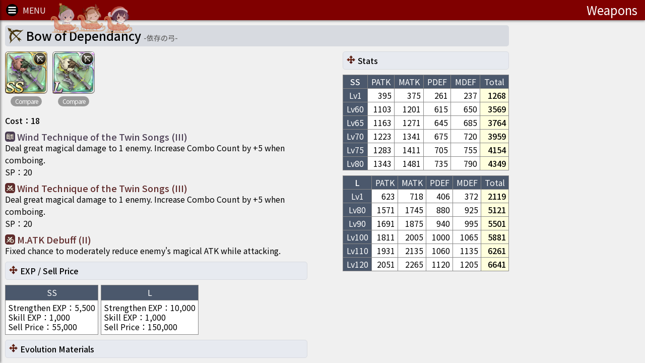

--- FILE ---
content_type: text/html; charset=utf-8
request_url: https://www.google.com/recaptcha/api2/aframe
body_size: 265
content:
<!DOCTYPE HTML><html><head><meta http-equiv="content-type" content="text/html; charset=UTF-8"></head><body><script nonce="2moq8okdo2U1HZfSboP-lw">/** Anti-fraud and anti-abuse applications only. See google.com/recaptcha */ try{var clients={'sodar':'https://pagead2.googlesyndication.com/pagead/sodar?'};window.addEventListener("message",function(a){try{if(a.source===window.parent){var b=JSON.parse(a.data);var c=clients[b['id']];if(c){var d=document.createElement('img');d.src=c+b['params']+'&rc='+(localStorage.getItem("rc::a")?sessionStorage.getItem("rc::b"):"");window.document.body.appendChild(d);sessionStorage.setItem("rc::e",parseInt(sessionStorage.getItem("rc::e")||0)+1);localStorage.setItem("rc::h",'1769428743185');}}}catch(b){}});window.parent.postMessage("_grecaptcha_ready", "*");}catch(b){}</script></body></html>

--- FILE ---
content_type: application/javascript
request_url: https://sinoalice.game-db.tw/package/alice_items-en.js?v=2041
body_size: 60276
content:
{"Rows":["コロシアムに参加した際、特定の武器やナイトメアを売却した際に得られるメダル。|Medal awarded for selling certain weapons and nightmares, and for participating in the Colosseum.|チャームメダル|2|Medal|0002|2|Charm Medal","グランコロシアムで武勲を得た者のみ得られるメダル。希少な宝物と引き換えることができる。|Medal awarded to those who excel in the Gran Colosseum. Can be exchanged for rare treasures.|グランメダル|4|Medal|0004|2|Gran Medal","200万突破記念キャンペーンで得られるメダル。有効期限：2017年7月7日23:59まで。||記念メダル|5|Medal|0005|2|","友好関係を築いた者たちに贈られるメダル。ギルドメンバーかフレンドと共闘すると獲得できる。|Medals bestowed upon those who have forged the truest friendships. Earned by joining co-op battles with friends\/guild members.|フレンドメダル|6|Medal|0006|2|Friend Medal","モノガタリでの獲得経験値が30分間2倍になる。|Doubles EXP earned during the story for 30 minutes.|経験値増加の加護|7||0007|5|+EXP Vial","モノガタリでのアイテムドロップ獲得量が30分間2倍になる。|Doubles item drop rates during the story for 30 minutes.|ドロップ増加の加護|8||0008|5|+Drop Vial","モノガタリでの獲得ゴールドが30分間2倍になる。|Doubles gold earned during the story for 30 minutes.|ゴールド増加の加護|9||0009|5|+Gold Vial","これを見せると、いつでもオソウジを行うことができる。|Show this ticket to purify at any time.|オソウジ券|10||0010|6|Purification Ticket","ジョブの初歩が記載された指南書ジョブ熟練度を5,000獲得する。|Introductory class handbook. Awards 5,000 class mastery.|序の書|11||0011|10|Book of Opportunity","ジョブの基礎が記載された指南書ジョブ熟練度を10,000獲得する。|Basic class handbook. Awards 10,000 class mastery.|破の書|12||0012|10|Book of Destruction","ジョブの応用技術が記載された指南書。ジョブ熟練度を25,000獲得する。|Practical class handbook. Awards 25,000 class mastery.|急の書|13||0013|10|Book of Crisis","ジョブの極意が記載された指南書ジョブ熟練度を50,000獲得する。|In-depth class guide. Awards 50,000 class mastery.|終の書|14||0014|10|Book of Completion","武器の進化素材。武器と結合させることで微細な魔力を放つ。|Material for evolving weapons. Fuse with a weapon to release a subtle magical force.|竜の爪(火)|15||0015|4|Dragon Claw (Fire)","武器の進化素材。放出する魔力を武器に付与することができる。|Material for evolving weapons. Its magic can be transferred to a weapon.|竜の鱗(火)|16||0016|4|Dragon Scale (Fire)","武器の進化素材。多くの血を啜りし武器にのみ魔力を分け与える。|Materials for evolving weapons. Its magic can only transfer to a weapon that has spilt blood...and lots of it.|竜の瞳(火)|17||0017|4|Dragon Eye (Fire)","武器の進化素材。武器と結合させることで微細な魔力を放つ。|Material for evolving weapons. Fuse with a weapon to release a subtle magical force.|竜の爪(水)|18||0018|4|Dragon Claw (Water)","武器の進化素材。放出する魔力を武器に付与することができる。|Material for evolving weapons. Its magic can be transferred to a weapon.|竜の鱗(水)|19||0019|4|Dragon Scale (Water)","武器の進化素材。多くの血を啜りし武器にのみ魔力を分け与える。|Materials for evolving weapons. Its magic can only transfer to a weapon that has spilt blood...and lots of it.|竜の瞳(水)|20||0020|4|Dragon Eye (Water)","武器の進化素材。武器と結合させることで微細な魔力を放つ。|Material for evolving weapons. Fuse with a weapon to release a subtle magical force.|竜の爪(風)|21||0021|4|Dragon Claw (Wind)","武器の進化素材。放出する魔力を武器に付与することができる。|Material for evolving weapons. Its magic can be transferred to a weapon.|竜の鱗(風)|22||0022|4|Dragon Scale (Wind)","武器の進化素材。多くの血を啜りし武器にのみ魔力を分け与える。|Materials for evolving weapons. Its magic can only transfer to a weapon that has spilt blood...and lots of it.|竜の瞳(風)|23||0023|4|Dragon Eye (Wind)","武器の進化素材。特異な竜種のみが持つ枷。武器に秘められた力を解き放つことができる。|Material for evolving weapons. This shackle can hold only certain types of dragons. Unleashes a powerful force hidden within a weapon.|竜種の枷|24||0024|4|Dragon Shackle","防具の進化素材。鳥獣の羽毛。取り付けられた防具は微弱な土地の加護を受ける。|Material for evolving armor. A bird's feather that endows armor with minor protection.|鳥類の羽毛|25||0025|4|Bird Feather","防具の進化素材。取り付けられた防具は全てのモノガタリで加護を受ける。|Material for evolving armor. Boosts armor in the main story.|鳥類の翼|26||0026|4|Bird Wing","防具の進化素材。長く生きた鳥のみが持つ鶏冠。防具の秘めし力を引き出す。|Material for evolving armor. A bird's crown found only on long-lived birds. Unleashes hidden power within the armor.|鳥類の鶏冠|27||0027|4|Bird Crown","防具の進化素材。同族を食らい続けた鳥の仮面。防具の秘めし力を引き出す。|Material for evolving armor. The mask of a cannibalistic bird. Unleashes hidden power within the armor.|鳥類の仮面|28||0028|4|Bird Mask","ナイトメア進化素材。物語世界各地で魔力の源として重宝される液体。|Material for evolving nightmares. A priceless liquid valued across the Library's many lands for its magical properties.|獣の脂|29||0029|4|Beast Oil","ナイトメア進化素材。特別な地域でのみ群生する植物が、身の危険を察知した際分泌する粘液。|Material for evolving nightmares. A mucus secreted by region-specific plants when they sense danger.|植物の粘液|30||0030|4|Plant Mucus","ナイトメア進化素材。物語の登場人物により、信仰の対象となった蛇のみが持つ神聖な生き血。|Material for evolving nightmares. The divine blood of a serpent worshipped by characters in the story.|蛇の生き血|31||0031|4|Fresh Serpent Blood","ナイトメア進化素材。特異な竜種の血液。竜が死すと霧散するため入手は困難。|Material for evolving nightmares. The blood of a unique type of dragon. Very difficult to obtain since dragons vanish upon death.|竜の生き血|32||0032|4|Fresh Dragon Blood","ガチャの副産物で生み出されるメダル。有効期限：2017年5月1日23:59まで。|A medal that is an incidental byproduct of a grimoire.|ヨクボウメダル(Ⅳ)|153|Medal|0003|2|Medal of Desire (IV)","ガチャの副産物で生み出されるメダル。有効期限：2017年6月1日23:59まで。||ヨクボウメダル(Ⅴ)|154|Medal|0003|2|","ガチャの副産物で生み出されるメダル。有効期限：2017年7月14日23:59まで。|A medal that is an incidental byproduct of a grimoire.|ヨクボウメダル(Ⅵ)|155|Medal|0003|2|Medal of Desire (VII)","ガチャの副産物で生み出されるメダル。有効期限：2017年8月7日23:59まで。|A medal that is an incidental byproduct of a grimoire.|ヨクボウメダル(Ⅶ)|156|Medal|0003|2|Medal of Desire (VIII)","ガチャの副産物で生み出されるメダル。有効期限：2017年9月7日23:59まで。||ヨクボウメダル(Ⅷ)|157|Medal|0003|2|","ガチャの副産物で生み出されるメダル。有効期限：2017年10月18日23:59まで。|A medal that is an incidental byproduct of a grimoire.|ヨクボウメダル(Ⅸ)|158|Medal|0003|2|Medal of Desire (IX)","ガチャの副産物で生み出されるメダル。有効期限：2017年11月7日23:59まで。|A medal that is an incidental byproduct of a grimoire.|ヨクボウメダル(Ⅹ)|159|Medal|0003|2|Medal of Desire (X)","ガチャの副産物で生み出されるメダル。有効期限：2017年12月7日23:59まで。|A medal that is an incidental byproduct of a grimoire.|ヨクボウメダル(Ⅺ)|160|Medal|0003|2|Medal of Desire (XI)","ガチャの副産物で生み出されるメダル。有効期限：2018年1月7日23:59まで。|A medal that is an incidental byproduct of a grimoire.|ヨクボウメダル(Ⅻ)|161|Medal|0003|2|Medal of Desire (XII)","ガチャの副産物で生み出されるメダル。有効期限：2018年2月7日23:59まで。|A medal that is an incidental byproduct of a grimoire.|ヨクボウメダル(Ⅰ)|162|Medal|0003|2|Medal of Desire (I)","ガチャの副産物で生み出されるメダル。有効期限：2018年3月7日23:59まで。|A medal that is an incidental byproduct of a grimoire.|ヨクボウメダル(Ⅱ)|163|Medal|0003|2|Medal of Desire (II)","ガチャの副産物で生み出されるメダル。有効期限：2018年4月7日23:59まで。|A medal that is an incidental byproduct of a grimoire.|ヨクボウメダル(Ⅲ)|164|Medal|0003|2|Medal of Desire (III)","ガチャの副産物で生み出されるメダル。有効期限：2018年5月7日23:59まで。|A medal that is an incidental byproduct of a grimoire.|ヨクボウメダル(Ⅳ)|165|Medal|0003|2|Medal of Desire (IV)","ガチャの副産物で生み出されるメダル。有効期限：2018年6月7日23:59まで。|A medal that is an incidental byproduct of a grimoire.|ヨクボウメダル(Ⅴ)|166|Medal|0003|2|Medal of Desire (V)","ガチャの副産物で生み出されるメダル。有効期限：2018年7月7日23:59まで。|A medal that is an incidental byproduct of a grimoire.|ヨクボウメダル(Ⅵ)|167|Medal|0003|2|Medal of Desire (VI)","ガチャの副産物で生み出されるメダル。有効期限：2018年8月7日23:59まで。|A medal that is an incidental byproduct of a grimoire.|ヨクボウメダル(Ⅶ)|168|Medal|0003|2|Medal of Desire (VII)","ガチャの副産物で生み出されるメダル。有効期限：2018年9月7日23:59まで。|A medal that is an incidental byproduct of a grimoire.|ヨクボウメダル(Ⅷ)|169|Medal|0003|2|Medal of Desire (VIII)","ガチャの副産物で生み出されるメダル。有効期限：2018年10月7日23:59まで。|A medal that is an incidental byproduct of a grimoire.|ヨクボウメダル(Ⅸ)|170|Medal|0003|2|Medal of Desire (IX)","ガチャの副産物で生み出されるメダル。有効期限：2018年11月7日23:59まで。|A medal that is an incidental byproduct of a grimoire.|ヨクボウメダル(Ⅹ)|171|Medal|0003|2|Medal of Desire (X)","ガチャの副産物で生み出されるメダル。有効期限：2018年12月7日23:59まで。|A medal that is an incidental byproduct of a grimoire.|ヨクボウメダル(Ⅺ)|172|Medal|0003|2|Medal of Desire (XI)","ガチャの副産物で生み出されるメダル。有効期限：2019年1月7日23:59まで。|A medal that is an incidental byproduct of a grimoire.|ヨクボウメダル(Ⅻ)|173|Medal|0003|2|Medal of Desire (XII)","ギシンアンキが集めているメダル。有効期限：2017年7月1日23:59まで。|Medal collected by Parrah-Noya.|クロノメダル|174|Medal|0153|2|Chrono Medal","ミドガルズオルムの進化素材。取り込んだ欲望の結晶と一体化し、怪しく輝いている。|Material for evolving Jörmungandr. Crystallized desire that emits an eerie glimmer.|ミドガルズオルムの核|175||0175|4|Jörmungandr's Core","ギシンアンキが集めているメダル。有効期限：2017年8月10日23:59まで。|Medal collected by Parrah-Noya.|ブリキメダル|176|Medal|0176|2|Tin Medal","ファフニールの進化素材。取り込んだ欲望の結晶と一体化し、怪しく輝いている。|Material for evolving Fafnir. Crystallized desire that emits an eerie glimmer.|ファフニールの核|212||0212|4|Fafnir's Core","オーガの進化素材。取り込んだ欲望の結晶と一体化し、怪しく輝いている。|Material for evolving Ogre. Crystallized desire that emits an eerie glimmer.|オーガの核|218||0218|4|Ogre's Core","NieR:Automataとのコラボ記念メダル。有効期限：2017年10月27日23:59:59まで。|Medal commemorating a collaboration with NieR:Automata.|ニーアメダル|220|Medal|0246|2|NieR Medal","NieR:Automataコラボガチャ記念メダル。有効期限：2017年10月27日23:59:59まで。|Medal commemorating the NieR: Automata collaboration.|月の涙メダル |246|Medal|0220|2|Moon Tear Medal","フェンリルの進化素材。取り込んだ欲望の結晶と一体化し、怪しく輝いている。|Material for evolving Fenrir. Crystallized desire that emits an eerie glimmer.|フェンリルの核|262||0262|4|Fenrir's Core","グリーフスパイダーの進化素材。取り込んだ欲望の結晶と一体化し、怪しく輝いている。|Material for evolving Grieving Spider. Crystallized desire that emits an eerie glimmer.|グリーフスパイダーの核|279||0279|4|Grieving Spider's Core","ギシンアンキが集めているメダル。有効期限：2017年10月17日23:59まで。||ミラーズメダル|280|Medal|0280|2|","束縛のカイナの進化素材。|Material for evolving Arm of Bondage.|輪廻の束縛|302||0302|4|Samsara of Bondage","正義のゾウフの進化素材。|Material for evolving Entrails of Justice.|輪廻の正義|303||0303|4|Samsara of Justice","ギシンアンキが集めているメダル。有効期限：2017年11月7日23:59まで。||ラダーメダル|309|Medal|0309|2|","ジズの進化素材。取り込んだ欲望の結晶と一体化し、怪しく輝いている。|Material for evolving Ziz. Crystallized desire that emits an eerie glimmer.|ジズの核|310||0310|4|Ziz's Core","深淵へ続ク監獄で獲得できるメダル。|Medal acquired in the Prison of the Abyss.|監獄ノ鍵メダル|316|Medal|0316|2|Prison Key Medal","ラフレシアの進化素材。取り込んだ欲望の結晶と一体化し、怪しく輝いている。|Material for evolving Rafflesia. Crystallized desire that emits an eerie glimmer.|ラフレシアの核|328||0328|4|Rafflesia's Core","ギシンアンキが集めているメダル。有効期限：2017年12月7日23:59まで。|Medal collected by Parrah-Noya.|ケーキメダル|339|Medal|0339|2|Cake Medal","ギルドイベント『ギルドボックスガチャ～忘却ノ物語～』で得られるメダル。|Medal received from Guild Box o' Grimoire: The Forgotten Records.|黒鉄メダル|345|Medal|0345|2|Black Iron Medal","ギシンアンキが集めているメダル。有効期限：2018年1月12日23:59まで。|Medal collected by Parrah-Noya.|釣り★スタメダル |357|Medal|0357|2|Fishing Star Medal","ガチャの副産物で生み出されるメダル。有効期限：2018年2月5日23:59まで。||釣り★スタGメダル|368|Medal|0368|2|","ガチャの副産物で生み出されるメダル。有効期限：2018年2月1日23:59まで。|A medal that is an incidental byproduct of a grimoire.|クリスマスメダル |379|Medal|0379|2|Holiday Medal","イベント「新春観劇『怪異ノ名刀』」に隠された謎について書かれている巻物|Scroll containing the hidden truth of the New Year's Theater: Legendary Phantom Sword event.|鍵ノ巻物-(い)-壱|385||0385|2|Scroll (A) - 1","イベント「新春観劇『怪異ノ名刀』」に隠された謎について書かれている巻物|Scroll containing the hidden truth of the New Year's Theater: Legendary Phantom Sword event.|鍵ノ巻物-(い)-弐|386||0386|2|Scroll (A) - 2","イベント「新春観劇『怪異ノ名刀』」に隠された謎について書かれている巻物|Scroll containing the hidden truth of the New Year's Theater: Legendary Phantom Sword event.|鍵ノ巻物-(い)-参|387||0387|2|Scroll (A) - 3","イベント「新春観劇『怪異ノ名刀』」に隠された謎について書かれている巻物|Scroll containing the hidden truth of the New Year's Theater: Legendary Phantom Sword event.|鍵ノ巻物-(い)-肆|388||0388|2|Scroll (A) - 4","イベント「新春観劇『怪異ノ名刀』」に隠された謎について書かれている巻物|Scroll containing the hidden truth of the New Year's Theater: Legendary Phantom Sword event.|鍵ノ巻物-(い)-伍|389||0389|2|Scroll (A) - 5","イベント「新春観劇『怪異ノ名刀』」に隠された謎について書かれている巻物|Scroll containing the hidden truth of the New Year's Theater: Legendary Phantom Sword event.|鍵ノ巻物-(い)-陸|390||0390|2|Scroll (A) - 6","イベント「新春観劇『怪異ノ名刀』」に隠された謎について書かれている巻物|Scroll containing the hidden truth of the New Year's Theater: Legendary Phantom Sword event.|鍵ノ巻物-(ろ)-壱|391||0391|2|Scroll (B) - 1","イベント「新春観劇『怪異ノ名刀』」に隠された謎について書かれている巻物|Scroll containing the hidden truth of the New Year's Theater: Legendary Phantom Sword event.|鍵ノ巻物-(ろ)-弐|392||0392|2|Scroll (B) - 2","イベント「新春観劇『怪異ノ名刀』」に隠された謎について書かれている巻物|Scroll containing the hidden truth of the New Year's Theater: Legendary Phantom Sword event.|鍵ノ巻物-(ろ)-参|393||0393|2|Scroll (B) - 3","イベント「新春観劇『怪異ノ名刀』」に隠された謎について書かれている巻物|Scroll containing the hidden truth of the New Year's Theater: Legendary Phantom Sword event.|鍵ノ巻物-(ろ)-肆|394||0394|2|Scroll (B) - 4","イベント「新春観劇『怪異ノ名刀』」に隠された謎について書かれている巻物|Scroll containing the hidden truth of the New Year's Theater: Legendary Phantom Sword event.|鍵ノ巻物-(ろ)-伍|395||0395|2|Scroll (B) - 5","イベント「新春観劇『怪異ノ名刀』」に隠された謎について書かれている巻物|Scroll containing the hidden truth of the New Year's Theater: Legendary Phantom Sword event.|鍵ノ巻物-(ろ)-陸|396||0396|2|Scroll (B) - 6","イベント「新春観劇『怪異ノ名刀』」に隠された謎について書かれている巻物|Scroll containing the hidden truth of the New Year's Theater: Legendary Phantom Sword event.|鍵ノ巻物-(は)-壱|397||0397|2|Scroll (C) - 1","イベント「新春観劇『怪異ノ名刀』」に隠された謎について書かれている巻物|Scroll containing the hidden truth of the New Year's Theater: Legendary Phantom Sword event.|鍵ノ巻物-(は)-弐|398||0398|2|Scroll (C) - 2","イベント「新春観劇『怪異ノ名刀』」に隠された謎について書かれている巻物|Scroll containing the hidden truth of the New Year's Theater: Legendary Phantom Sword event.|鍵ノ巻物-(は)-参|399||0399|2|Scroll (C) - 3","イベント「新春観劇『怪異ノ名刀』」に隠された謎について書かれている巻物|Scroll containing the hidden truth of the New Year's Theater: Legendary Phantom Sword event.|鍵ノ巻物-(は)-肆|400||0400|2|Scroll (C) - 4","イベント「新春観劇『怪異ノ名刀』」に隠された謎について書かれている巻物|Scroll containing the hidden truth of the New Year's Theater: Legendary Phantom Sword event.|鍵ノ巻物-(は)-伍|401||0401|2|Scroll (C) - 5","イベント「新春観劇『怪異ノ名刀』」に隠された謎について書かれている巻物|Scroll containing the hidden truth of the New Year's Theater: Legendary Phantom Sword event.|鍵ノ巻物-(は)-陸|402||0402|2|Scroll (C) - 6","ギシンアンキが集めているメダル。有効期限：2018年2月7日23:59まで。||ミストメダル |420|Medal|0420|2|","スルトの進化素材。取り込んだ欲望の結晶と一体化し、怪しく輝いている。|Material for evolving Surtr. Crystallized desire that emits an eerie glimmer.|スルトの核|421||0421|4|Surtr's Core","アリスが持つ刀剣の真銘を解放させることができる巻物|Scroll that unlocks the real inscription on Alice's blade.|進化ノ巻物(アリス)|422||0422|4|Scroll of Evolution (Alice)","赤ずきんが持つ刀剣の真銘を解放させることができる巻物|Scroll that unlocks the real inscription on Red Riding Hood's blade.|進化ノ巻物(赤ずきん)|423||0423|4|Scroll of Evolution (Red Riding Hood)","シンデレラが持つ刀剣の真銘を解放させることができる巻物|Scroll that unlocks the real inscription on Cinderella's blade.|進化ノ巻物(シンデレラ)|424||0424|4|Scroll of Evolution (Cinderella)","クリスタルウィスプの進化素材。取り込んだ欲望の結晶と一体化し、怪しく輝いている。|Material for evolving Crystal Wisp. Crystallized desire that emits an eerie glimmer.|クリスタルウィスプの核|435||0441|4|Crystal Wisp's Core","ギシンアンキが集めているメダル。有効期限：2018年3月7日23:59まで。|Medal collected by Parrah-Noya.|ハッターメダル |452|Medal|0452|2|Hatter Medal ","ベリアルの進化素材。取り込んだ欲望の結晶と一体化し、怪しく輝いている。|Material for evolving Belial. Crystallized desire that emits an eerie glimmer.|ベリアルの核|479||0478|4|Belial's Core","ギシンアンキが集めているメダル。有効期限：2018年9月28日23:59まで。|Medal collected by Parrah-Noya.|ギアメダル|490|Medal|0490|2|Gear Medal","ギシアン社が発行しているチケット。有効期限：2018年4月24日23:59まで。||射的チケット|491||0491|2|","ガチャの副産物で生み出されるメダル。有効期限：2018年5月17日23:59まで。||ゼロメダル |522|Medal|0522|2|","ギシンアンキが集めているメダル。有効期限：2018年5月23日23:59まで。|Medal collected by Parrah-Noya.|アサリメダル |528|Medal|0528|2|Clam Medal ","黒翼の使徒スレイドの進化素材。取り込んだ欲望の結晶と一体化し、怪しく輝いている。|Material for evolving Slade, Apostle of the Black Wings. Crystallized desire that emits an eerie glimmer.|黒翼の使徒スレイドの核|530||0529|4|Slade, Apostle of the Black Wings' Core","グレムリンの進化素材。取り込んだ欲望の結晶と一体化し、怪しく輝いている。|Material for evolving Gremlin. Crystallized desire that emits an eerie glimmer.|グレムリンの核|552||0552|4|Gremlin's Core","投票所を装い、酒場で秘密裏に行われている賭博の勝者に送られるメダル。なぜだか無性に集めてしまいたくなる。||配当メダル|563|Medal|0563|2|","これを賭けることで、法務に表面上禁止されている賭博に参加できる。有効期限：2018年6月22日23:59まで。||投票チケット|564||0564|2|","『蠢ク闇(武器)』が10分間解放される鍵。ギルドメンバーのみ共闘可能。有効期限：毎日4:59。|Key to unlock Squirming Darkness (Weapon) for 10 minutes. For co-op battles with guild members only. Expires next day when login bonus updates.|蠢ク闇(武器)の鍵(Ⅰ)|575|Event|0575|2|Key of Squirming Darkness (Weapon) (I)","『蠢ク闇(防具)』が10分間解放される鍵。ギルドメンバーのみ共闘可能。有効期限：毎日4:59。|Key to unlock Squirming Darkness (Armor) for 10 minutes. For co-op battles with guild members only. Expires next day when login bonus updates.|蠢ク闇(防具)の鍵(Ⅰ)|576|Event|0576|2|Key of Squirming Darkness (Armor) (I)","モノガタリでの獲得経験値、アイテムドロップ獲得量、獲得ゴールドが15分間3倍になる。|Triples EXP, item drop rates, and gold earned when playing the story for 15 minutes.|全増加の加護|577||0577|5|+All Vial","鍵イベント「無限ノ歯車」をプレイする為の鍵。共闘不可。※有効期限：無期限|Key to play the restricted event \"Infinite Gears\". Co-Op battles not allowed. Note: Vial blessings have no effect. Expires: Never|無限ノ歯車の鍵|578|Event|0578|2|Key of Infinite Gears","セーレの進化素材。取り込んだ欲望の結晶と一体化し、怪しく輝いている。|Material for evolving Seere. Crystallized desire that emits an eerie glimmer.|セーレの核|600||0600|4|Seere's Core","ギシンアンキが集めているメダル。有効期限：2018年7月2日23:59まで。|Medal collected by Parrah-Noya.|一周年メダル|601|Medal|0601|2|1st Anniversary Medal","ギシンアンキが集めているメダル。有効期限：2018年7月9日23:59まで。||傲獅メダル|607|Medal|0607|2|","虚妄のコウガイの進化素材。|Material for evolving Clam of Delusion.|輪廻の虚妄|623||0623|4|Samsara of Delusion","睡眠のマナコの進化素材。|Material for evolving Gaze of Languor.|輪廻の睡眠|624||0624|4|Samsara of Languor","NieR:Automataとのコラボ記念メダル。有効期限：2018年9月7日23:59:59まで。||ニーアメダル|631|Medal|0246|2|","NieR:Automataコラボガチャ記念メダル。有効期限：2018年9月7日23:59:59まで。||月の涙メダル |637|Medal|0220|2|","初心者ステップアップガチャの副産物で生み出されるメダル。※有効期限：無期限||ヨクボウメダル(初)|639|Medal|0639|2|","ギシンアンキが集めているメダル。有効期限：2018年8月27日23:59まで。|Medal collected by Parrah-Noya.|サマーメダル|650|Medal|0650|2|Summer Medal","鍵イベント『メダルボーナスステージ』が解放される鍵。共闘不可。有効期限：毎日4:59。|鍵イベント『メダルボーナスステージ』が解放される鍵。共闘不可。|亡霊の鍵|651|Event|0651|2|Ghost key","バジリスクの進化素材。取り込んだ欲望の結晶と一体化し、怪しく輝いている。|Material for evolving Basilisk. Crystallized desire that emits an eerie glimmer.|バジリスクの核|663||0663|4|Basilisk's Core","これを賭けることで、法務に表面上禁止されている賭博に参加できる。有効期限：2018年8月17日23:59まで。||投票チケット|695||0564|2|","鍵イベント『シーラの記憶Ⅰ』が解放される鍵。共闘不可。有効期限：2018年9月3日14:59まで。|Key that unlocks the restricted event \"Sheila's Memories I\". Co-Op battle not allowed. |シーラの記憶Ⅰ|696|Event|0696|2|Sheila's Memories I","鍵イベント『シーラの記憶Ⅱ』が解放される鍵。共闘不可。有効期限：2018年9月3日14:59まで。|Key that unlocks the restricted event \"Sheila's Memories II\". Co-Op battle not allowed. |シーラの記憶Ⅱ|697|Event|0697|2|Sheila's Memories II","鍵イベント『シーラの記憶Ⅲ』が解放される鍵。共闘不可。有効期限：2018年9月3日14:59まで。|Key that unlocks the restricted event \"Sheila's Memories III\". Co-Op battle not allowed. |シーラの記憶Ⅲ|698|Event|0698|2|Sheila's Memories III","鍵イベント『シーラの記憶Ⅳ』が解放される鍵。共闘不可。有効期限：2018年9月3日14:59まで。|Key that unlocks the restricted event \"Sheila's Memories IV\". Co-Op battle not allowed. |シーラの記憶Ⅳ|699|Event|0699|2|Sheila's Memories IV","鍵イベント『可能性の扉』が解放される鍵。共闘不可。有効期限：2018年9月3日14:59まで。|Key that unlocks the restricted event \"Door of Possibilities\". Co-Op battle not allowed. |分岐の鍵|700|Event|0700|2|Divergence key","特定の魔晶石購入の副産物で生み出されるメダル。有効期限：2018年9月3日23:59まで。|A medal that is an incidental byproduct of purchasing certain twilight crystals. |アルカナメダル|706|Medal|0706|2|Arcana Medal","「時空ノ探究者」Normal十節をクリアした者に与えられる称号|Title bestowed on players who meet the conditions for Space-time Inquisitor.|称号「薄闇の探求者」|707|Event|0707|13|Title: \"Dusk Inquisitor\"","「時空ノ探究者」Normalを全てクリアした者に与えられる称号|Title bestowed on players who meet the conditions for Space-time Inquisitor.|称号「常闇の探求者」|708|Event|0708|13|Title: \"Reigning Darkness Inquisitor\"","「時空ノ探究者」Hardを全てクリアした者に与えられる称号|Title bestowed on players who meet the conditions for Space-time Inquisitor.|称号「タイヘンヨクデキマシタ」|709|Event|0709|13|Title: \"Amazing Job\"","「時空ノ探究者」にてビースト種を20体倒した者に与えられる称号|Title bestowed on players who meet the conditions for Space-time Inquisitor.|称号「切り裂く獣性」|710|Event|0707|13|Title: \"Shredding Beast\"","「時空ノ探究者」にてビースト種を100体倒した者に与えられる称号|Title bestowed on players who meet the conditions for Space-time Inquisitor.|称号「飢え渇く獣心」|711|Event|0708|13|Title: \"Starved Beast Heart\"","「時空ノ探究者」にてビースト種を1000体倒した者に与えられる称号|Title bestowed on players who meet the conditions for Space-time Inquisitor.|称号「ドウブツギャクタイ」|712|Event|0709|13|Title: \"Animal Abuse\"","「時空ノ探究者」にてプラント種を20体倒した者に与えられる称号|Title bestowed on players who meet the conditions for Space-time Inquisitor.|称号「種子」|713|Event|0707|13|Title: \"Seedling\"","「時空ノ探究者」にてプラント種を100体倒した者に与えられる称号|Title bestowed on players who meet the conditions for Space-time Inquisitor.|称号「萌芽」|714|Event|0708|13|Title: \"Sprout\"","「時空ノ探究者」にてプラント種を1000体倒した者に与えられる称号|Title bestowed on players who meet the conditions for Space-time Inquisitor.|称号「カレタダイチ」|715|Event|0709|13|Title: \"Desiccated Land\"","「時空ノ探究者」にてゴーレム種を20体倒した者に与えられる称号|Title bestowed on players who meet the conditions for Space-time Inquisitor.|称号「干上がる泥」|716|Event|0707|13|Title: \"Parched Soil\"","「時空ノ探究者」にてゴーレム種を100体倒した者に与えられる称号|Title bestowed on players who meet the conditions for Space-time Inquisitor.|称号「崩れる岩」|717|Event|0708|13|Title: \"Crumbled Stone\"","「時空ノ探究者」にてゴーレム種を1000体倒した者に与えられる称号|Title bestowed on players who meet the conditions for Space-time Inquisitor.|称号「モノイワヌカタイアタマ」|718|Event|0709|13|Title: \"Taciturn Thickhead\"","「時空ノ探究者」にてバード種を10体倒した者に与えられる称号|Title bestowed on players who meet the conditions for Space-time Inquisitor.|称号「弱者は威嚇する」|719|Event|0707|13|Title: \"Threats Are For the Weak\"","「時空ノ探究者」にてバード種を50体倒した者に与えられる称号|Title bestowed on players who meet the conditions for Space-time Inquisitor.|称号「強者は啄む」|720|Event|0708|13|Title: \"The Strong Peck Away\"","「時空ノ探究者」にてバード種を500体倒した者に与えられる称号|Title bestowed on players who meet the conditions for Space-time Inquisitor.|称号「ヤキトリシオアジ」|721|Event|0709|13|Title: \"Salty Grilled Chicken\"","「時空ノ探究者」にてゴースト種を20体倒した者に与えられる称号|Title bestowed on players who meet the conditions for Space-time Inquisitor.|称号「亡者の声」|722|Event|0707|13|Title: \"Voice of the Dead\"","「時空ノ探究者」にてゴースト種を100体倒した者に与えられる称号|Title bestowed on players who meet the conditions for Space-time Inquisitor.|称号「埋葬者の嘆き」|723|Event|0708|13|Title: \"Gravedigger’s Grief\"","「時空ノ探究者」にてゴースト種を1000体倒した者に与えられる称号|Title bestowed on players who meet the conditions for Space-time Inquisitor.|称号「オバケノジンケン」|724|Event|0709|13|Title: \"Monster Rights\"","「時空ノ探究者」にてリザード種を10体倒した者に与えられる称号|Title bestowed on players who meet the conditions for Space-time Inquisitor.|称号「荒れし者の爪痕」|725|Event|0707|13|Title: \"Berserker’s Claw Marks\"","「時空ノ探究者」にてリザード種を50体倒した者に与えられる称号|Title bestowed on players who meet the conditions for Space-time Inquisitor.|称号「統べし者の咆哮」|726|Event|0708|13|Title: \"Howl of the Subjugated\"","「時空ノ探究者」にてリザード種を500体倒した者に与えられる称号|Title bestowed on players who meet the conditions for Space-time Inquisitor.|称号「ムスメノカワリニオレヲコロセ」|727|Event|0709|13|Title: \"Kill Me, Spare My Daughter\"","「時空ノ探究者」にてオーク種を20体倒した者に与えられる称号|Title bestowed on players who meet the conditions for Space-time Inquisitor.|称号「姫は潰される」|728|Event|0707|13|Title: \"The Crushed Princess\"","「時空ノ探究者」にてオーク種を100体倒した者に与えられる称号|Title bestowed on players who meet the conditions for Space-time Inquisitor.|称号「騎士は砕かれる」|729|Event|0708|13|Title: \"The Knight is Broken\"","「時空ノ探究者」にてオーク種を1000体倒した者に与えられる称号|Title bestowed on players who meet the conditions for Space-time Inquisitor.|称号「カアチャンヲカエシテ」|730|Event|0709|13|Title: \"Give Me Back My Mom\"","「時空ノ探究者」にてスパイダー種を20体倒した者に与えられる称号|Title bestowed on players who meet the conditions for Space-time Inquisitor.|称号「弱き者が紡ぐ糸」|731|Event|0707|13|Title: \"Weakling’s Yarn\"","「時空ノ探究者」にてスパイダー種を100体倒した者に与えられる称号|Title bestowed on players who meet the conditions for Space-time Inquisitor.|称号「強き者の眠る繭」|732|Event|0708|13|Title: \"Mighty One’s Cocoon\"","「時空ノ探究者」にてスパイダー種を1000体倒した者に与えられる称号|Title bestowed on players who meet the conditions for Space-time Inquisitor.|称号「テノヒラデツブシタ」|733|Event|0709|13|Title: \"Crushed In My Palm\"","「時空ノ探究者」にてウィスプ種を3体倒した者に与えられる称号|Title bestowed on players who meet the conditions for Space-time Inquisitor.|称号「儚き鬼火」|734|Event|0707|13|Title: \"Fleeting Will-O’-Wisp\"","「時空ノ探究者」にてウィスプ種を15体倒した者に与えられる称号|Title bestowed on players who meet the conditions for Space-time Inquisitor.|称号「弱き魂魄」|735|Event|0708|13|Title: \"Frail Spirit\"","「時空ノ探究者」にてウィスプ種を150体倒した者に与えられる称号|Title bestowed on players who meet the conditions for Space-time Inquisitor.|称号「イタイヨ、ヤメテ」|736|Event|0709|13|Title: \"That Hurts, Cut It Out\"","「時空ノ探究者」にてスネーク種を20体倒した者に与えられる称号|Title bestowed on players who meet the conditions for Space-time Inquisitor.|称号「牙で切り裂く」|737|Event|0707|13|Title: \"Shredded By Fangs\"","「時空ノ探究者」にてスネーク種を100体倒した者に与えられる称号|Title bestowed on players who meet the conditions for Space-time Inquisitor.|称号「毒を喉に流し込む」|738|Event|0708|13|Title: \"Swallowed Poison\"","「時空ノ探究者」にてスネーク種を1000体倒した者に与えられる称号|Title bestowed on players who meet the conditions for Space-time Inquisitor.|称号「ヘビカワブランド」|739|Event|0709|13|Title: \"Snake Leather Brand\"","「時空ノ探究者」にて刀剣を50回使用した者に与えられる称号|Title bestowed on players who meet the conditions for Space-time Inquisitor.|称号「双刀の王」|740|Event|0707|13|Title: \"Lord of Twin Blades\"","「時空ノ探究者」にて刀剣を200回使用した者に与えられる称号|Title bestowed on players who meet the conditions for Space-time Inquisitor.|称号「武神の剣」|741|Event|0708|13|Title: \"God of War's Blade\"","「時空ノ探究者」にて刀剣を2000回使用した者に与えられる称号|Title bestowed on players who meet the conditions for Space-time Inquisitor.|称号「ザンサツ（オサナイ、コドモ）」|742|Event|0709|13|Title: \"Death by Sword (Young Child)\"","「時空ノ探究者」にて打撃を50回使用した者に与えられる称号|Title bestowed on players who meet the conditions for Space-time Inquisitor.|称号「熱き武闘家」|743|Event|0707|13|Title: \"Fierce Martial Artist\"","「時空ノ探究者」にて打撃を200回使用した者に与えられる称号|Title bestowed on players who meet the conditions for Space-time Inquisitor.|称号「猛き闘神」|744|Event|0708|13|Title: \"Furious War God\"","「時空ノ探究者」にて打撃を2000回使用した者に与えられる称号|Title bestowed on players who meet the conditions for Space-time Inquisitor.|称号「ボクサツ（ムテイコウノ、ビョウニン）」|745|Event|0709|13|Title: \"Death by Beating (Unresisting and Ill)\"","「時空ノ探究者」にて射出を50回使用した者に与えられる称号|Title bestowed on players who meet the conditions for Space-time Inquisitor.|称号「塔の上の狙撃手」|746|Event|0707|13|Title: \"Sniper Atop the Tower\"","「時空ノ探究者」にて射出を200回使用した者に与えられる称号|Title bestowed on players who meet the conditions for Space-time Inquisitor.|称号「天の上の名射手」|747|Event|0708|13|Title: \"Archer Atop Heaven\"","「時空ノ探究者」にて射出を2000回使用した者に与えられる称号|Title bestowed on players who meet the conditions for Space-time Inquisitor.|称号「シャサツ（サイアイノ、コイビト）」|748|Event|0709|13|Title: \"Death by Shooting (Dearest Lover)\"","「時空ノ探究者」にて長柄を50回使用した者に与えられる称号|Title bestowed on players who meet the conditions for Space-time Inquisitor.|称号「雷撃の槍」|749|Event|0707|13|Title: \"Spear of Lightning\"","「時空ノ探究者」にて長柄を200回使用した者に与えられる称号|Title bestowed on players who meet the conditions for Space-time Inquisitor.|称号「斬血の刃」|750|Event|0708|13|Title: \"Bloodletting Blade\"","「時空ノ探究者」にて長柄を2000回使用した者に与えられる称号|Title bestowed on players who meet the conditions for Space-time Inquisitor.|称号「シサツ（タッタヒトリノ、イモウト）」|751|Event|0709|13|Title: \"Death by Stabbing (My Only Sister)\"","「時空ノ探究者」にて祈祷を50回使用した者に与えられる称号|Title bestowed on players who meet the conditions for Space-time Inquisitor.|称号「第一の福音」|752|Event|0707|13|Title: \"The First Gospel\"","「時空ノ探究者」にて祈祷を200回使用した者に与えられる称号|Title bestowed on players who meet the conditions for Space-time Inquisitor.|称号「第二の経典」|753|Event|0708|13|Title: \"The Second Scripture\"","「時空ノ探究者」にて祈祷を2000回使用した者に与えられる称号|Title bestowed on players who meet the conditions for Space-time Inquisitor.|称号「キンサツ（ケイケンナ、シンジャドモ）」|754|Event|0709|13|Title: \"Death by Caging (Devoted Believer)\"","「時空ノ探究者」にて魔書を50回使用した者に与えられる称号|Title bestowed on players who meet the conditions for Space-time Inquisitor.|称号「怨恨、憎悪、刻む」|755|Event|0707|13|Title: \"Grudge, Hatred, Torture\"","「時空ノ探究者」にて魔書を200回使用した者に与えられる称号|Title bestowed on players who meet the conditions for Space-time Inquisitor.|称号「殺す、殺す、殺す」|756|Event|0708|13|Title: \"Kill, Kill, Kill\"","「時空ノ探究者」にて魔書を2000回使用した者に与えられる称号|Title bestowed on players who meet the conditions for Space-time Inquisitor.|称号「ジュサツ（コキョウノ、ニンゲンドモ）」|757|Event|0709|13|Title: \"Death by Curse (Hometown Folks)\"","「時空ノ探究者」にて楽器を50回使用した者に与えられる称号|Title bestowed on players who meet the conditions for Space-time Inquisitor.|称号「孤独なアリア」|758|Event|0707|13|Title: \"Lonely Aria\"","「時空ノ探究者」にて楽器を200回使用した者に与えられる称号|Title bestowed on players who meet the conditions for Space-time Inquisitor.|称号「悲しみソナタ」|759|Event|0708|13|Title: \"Bitter Sonata\"","「時空ノ探究者」にて楽器を2000回使用した者に与えられる称号|Title bestowed on players who meet the conditions for Space-time Inquisitor.|称号「チュウサツ（ハンコツノ、ゲイジュツカ）」|760|Event|0709|13|Title: \"Death by Execution (Rebellious Artist)\"","「時空ノ探究者」にて魔具を50回使用した者に与えられる称号|Title bestowed on players who meet the conditions for Space-time Inquisitor.|称号「幸薄く命を散らす」|761|Event|0707|13|Title: \"Scattering Fragile Lives\"","「時空ノ探究者」にて魔具を200回使用した者に与えられる称号|Title bestowed on players who meet the conditions for Space-time Inquisitor.|称号「悲劇の終焉となる」|762|Event|0708|13|Title: \"A Tragic Demise\"","「時空ノ探究者」にて魔具を2000回使用した者に与えられる称号|Title bestowed on players who meet the conditions for Space-time Inquisitor.|称号「バクサツ（ナガネンツレソッタ、センユウ）」|763|Event|0709|13|Title: \"Death by Bombing (Longtime, Comrade)\"","アリスの限定スタンプ。ロイヤルユーザーサービス期間中のみ使用できる。|Alice limited edition stamp. Usable only during the Royal User Service period.|アリス\/やくそく|769||0769|14|Alice\/It's a promise","ドロシーの限定スタンプ。ロイヤルユーザーサービス期間中のみ使用できる。|Dorothy limited edition stamp. Usable only during the Royal User Service period.|ドロシー\/お任せあれ|770||0770|14|Dorothy\/I got this!","赤ずきんの限定スタンプ。ロイヤルユーザーサービス期間中のみ使用できる。|Red Riding Hood limited edition stamp. Usable only during the Royal User Service period.|赤ずきん\/オラオラ|771||0771|14|Red Riding Hood\/Bring it on!","人魚姫の限定スタンプ。ロイヤルユーザーサービス期間中のみ使用できる。|Little Mermaid limited edition stamp. Usable only during the Royal User Service period.|人魚姫\/やめてください！|772||0772|14|Little Mermaid\/Stop it!","ピノキオの限定スタンプ。ロイヤルユーザーサービス期間中のみ使用できる。|Pinocchio limited edition stamp. Usable only during the Royal User Service period.|ピノキオ\/やったぜ！|773||0773|14|Pinocchio\/Yippee!","ギシンアンキが集めているメダル。|Medal collected by Parrah-Noya.|ロイヤルメダル|780|Medal|0780|2|Royal Medal","これを賭けることで、法務に表面上禁止されている賭博に参加できる。有効期限：2018年9月21日23:59まで。||投票チケット|786||0564|2|","ギシンアンキが集めているメダル。有効期限：2018年10月22日23:59まで。|Medal collected by Parrah-Noya.|インベーダーメダル|792|Medal|0792|2|Invader Medal","特定の魔晶石購入の副産物で生み出されるメダル。有効期限：2018年9月25日23:59まで。|A medal that is an incidental byproduct of purchasing certain twilight crystals. |アルカナメダル|793|Medal|0706|2|Arcana Medal","コラボ記念メダル。有効期限：2018年10月22日23:59まで。|Collaboration commemoration medal.|タイトーメダル|794|Medal|0794|2|Taito Medal","これを使うと、スキルカスタマイズ時に獲得済みスキルの中からスキルを変更できる。|Use this to join the lucky draw while maintaining your skills during skill customization.|カスタマイズチケット|811||0811|2|Customization Ticket","ケルベロスの進化素材。取り込んだ欲望の結晶と一体化し、怪しく輝いている。|Material for evolving Cerberus. Crystallized desire that emits an eerie glimmer.|ケルベロスの核|822||0822|4|Cerberus' Core","特定の魔晶石購入の副産物で生み出されるメダル。有効期限：2018年10月20日23:59まで。|A medal that is an incidental byproduct of purchasing certain twilight crystals. |アルカナメダル|823|Medal|0706|2|Arcana Medal","これを賭けることで、法務に表面上禁止されている賭博に参加できる。有効期限：2018年10月26日23:59まで。||投票チケット|824||0564|2|","ギシンアンキが集めているメダル。有効期限：2018年11月13日23:59まで。|Medal collected by Parrah-Noya.|ハロウィンメダル|840|Medal|0840|2|Halloween Medal","シンデレラの限定スタンプ。ハロウィンイベントで獲得可能。|Cinderella limited edition stamp. Obtainable at the \"Festival of Deceit and Madness\".|シンデレラ\/ガオーッ|841||0841|14|Cinderella\/Graaawr!","人魚姫の限定スタンプ。ハロウィンイベントで獲得可能。|Little Mermaid limited edition stamp. Obtainable at the \"Festival of Deceit and Madness\".|人魚姫\/あ～ん|842||0842|14|Little Mermaid\/Say aaah~","嫉妬の感情が禍の力によって凝固した結晶。祭壇に捧げることで嫉蛇の精霊を呼び出すことができる。有効期限：2019年1月18日14:59まで。||砂漠の薔薇|859|Event|0859|201|","アイアタルの進化素材。取り込んだ欲望の結晶と一体化し、怪しく輝いている。|Material for evolving Ajatar. Crystallized desire that emits an eerie glimmer.|アイアタルの核|860||0860|4|Ajatar's Core","特定の魔晶石購入の副産物で生み出されるメダル。有効期限：2018年11月21日23:59まで。|A medal that is an incidental byproduct of purchasing certain twilight crystals. |アルカナメダル|861|Medal|0706|2|Arcana Medal (X-Mas)","涙彩種討伐ｲﾍﾞﾝﾄ「再構築サレタ悪夢」を解放する鍵。ギルドメンバーのみ共闘可能。※有効期限：無期限||涙彩の鍵「ﾐﾄﾞｶﾞﾙｽﾞｵﾙﾑ」|867|Event|0867|2|","これを賭けることで、法務に表面上禁止されている賭博に参加できる。有効期限：2030年11月23日23:59まで。||投票チケット|868||0564|2|","ギシンアンキが集めているメダル。有効期限：2018年12月11日23:59まで。|Medal collected by Parrah-Noya.|ケーキメダル|869|Medal|0339|2|Cake Medal","赤ずきんのチャットスタンプ。イベントメダル交換所で獲得可能。|Red Riding Hood chat stamp. Obtainable from the event medal exchange.|赤ずきん\/アハハ|881||0881|14|Red Riding Hood\/Ahaha!","コンサート開催記念メダル。有効期限：2018年12月12日23:59まで。||コンサートメダル|882|Medal|0882|2|","ギシンアンキが集めているメダル。有効期限：2019年1月4日23:59まで。|Medal collected by Parrah-Noya.|スイーツメダル|893|Medal|0893|2|Candy Medal","これを賭けることで、法務に表面上禁止されている賭博に参加できる。有効期限：2018年12月21日23:59まで。||投票チケット|894||0564|2|","特定の魔晶石購入の副産物で生み出されるメダル。有効期限：2018年12月18日23:59まで。|A medal that is an incidental byproduct of purchasing certain twilight crystals. |アルカナメダル|905|Medal|0706|2|Arcana Medal (New Year)","スノウホワイトの限定スタンプ。『聖夜の饗宴』イベントで獲得可能。|Snow White limited edition stamp. Obtainable at the \"X-mas Feast\" event.|スノウホワイト\/おそいぞ|931||0931|14|Snow White\/Slowpoke!","ピノキオの限定スタンプ。『聖夜の饗宴』イベントで獲得可能。|Pinocchio limited edition stamp. Obtainable at the \"X-mas Feast\" event.|ピノキオ\/それはちょっと|932||0932|14|Pinocchio\/Not that!","赤ずきんの限定スタンプ。『聖夜の饗宴』イベントで獲得可能。|Red Riding Hood limited edition stamp. Obtainable at the \"X-mas Feast\" event.|赤ずきん\/オソウジしなきゃ♡|933||0933|14|Red Riding Hood\/Purification Time ♡","レイドイベント「精霊屠葬」で武勲を得た者のみ得られるメダル。希少な宝物と引き換えることができる。||禍メダル|934|Medal|0934|2|","ガチャの副産物で生み出されるメダル。有効期限：2019年2月7日23:59まで。|A medal that is an incidental byproduct of a grimoire.|ヨクボウメダル(Ⅰ)|961|Medal|0003|2|Medal of Desire (I)","赤ずきんの限定スタンプ。『ユクトシクルトシ』イベントで獲得可能。||赤ずきん\/いけー！！|962||0962|14|","アリスの限定スタンプ。『ユクトシクルトシ』イベントで獲得可能。||アリス\/成敗|963||0963|14|","ギシンアンキが集めているメダル。有効期限：2019年1月14日23:59まで。|Medal collected by Parrah-Noya.|アケオメダル|964|Medal|0964|2|New Year's Medal","依存のビリョウの進化素材。|Material for evolving Biryo of Dependence.|輪廻の依存|970||0970|4|Samsara of Dependence","卑劣のカシの進化素材。|Material for evolving Kashi of Depravity.|輪廻の卑劣|971||0971|4|Samsara of Depravity","いばら姫の限定スタンプ。『偏執ト虚言』イベントで獲得可能。||いばら姫\/シャキーン|977||0977|14|","ギシンアンキが集めているメダル。有効期限：2019年2月5日23:59まで。||ミストメダル|978|Medal|0420|2|","これを賭けることで、法務に表面上禁止されている賭博に参加できる。有効期限：2019年1月25日23:59まで。||投票チケット|979||0564|2|","特定の魔晶石購入の副産物で生み出されるメダル。有効期限：2019年1月27日23:59まで。||アルカナメダル|985|Medal|0706|2|","マルファスの進化素材。取り込んだ欲望の結晶と一体化し、怪しく輝いている。|Material for evolving Malphas. Crystallized desire that emits an eerie glimmer.|マルファスの核|986||0986|4|Malphas' Core","ガチャの副産物で生み出されるメダル。有効期限：2019年3月7日23:59まで。|A medal that is an incidental byproduct of a grimoire.|ヨクボウメダル(Ⅱ)|987|Medal|0003|2|Medal of Desire (II)","ギシアン社が発行しているチケット。有効期限：2019年3月19日14:59まで。|Ticket issued by Parrah-Noya Inc.|新射的チケット|999||0491|2|Shooting Gallery Ticket","タロスの進化素材。取り込んだ欲望の結晶と一体化し、怪しく輝いている。|Material for evolving Talos. Crystallized desire that emits an eerie glimmer.|タロスの核|1035||1035|4|Talos' Core","特定の魔晶石購入の副産物で生み出されるメダル。有効期限：2019年2月18日23:59まで。||アルカナメダル|1036|Medal|0706|2|","これを賭けることで、法務に表面上禁止されている賭博に参加できる。有効期限：2019年2月22日23:59まで。||投票チケット|1037||0564|2|","第2回人気投票で投票に使えるメダル。有効期限：2019年2月21日23:59まで。||チョコメダル|1038||1038|16|","コラボガチャ記念メダル。有効期限：2019年3月15日23:59:59まで。|Medal commemorating a collaboration grimoire.|レプリカントメダル|1039|Medal|1039|2|Replicant Medal","アリスの限定スタンプ。バレンタインのプレゼントで獲得可能。|Alice chat stamp. Obtainable from An Elegy for Love so Sweet.|アリス\/あげる♡|1040||1040|14|Alice\/For you ♡","グレーテルの限定スタンプ。バレンタインの投票数に応じて獲得可能。|Gretel chat stamp. Obtainable from An Elegy for Love so Sweet.|グレーテル\/兄さま♡|1041||1041|14|Gretel\/Dear brother ♡","アラジンの限定スタンプ。バレンタインの投票数に応じて獲得可能。||アラジン\/シェアするかい？|1042||1042|14|","ガチャの副産物で生み出されるメダル。有効期限：2019年4月7日23:59まで。|A medal that is an incidental byproduct of a grimoire.|ヨクボウメダル(Ⅲ)|1054|Medal|0003|2|Medal of Desire (III)","ギシンアンキが集めているメダル。有効期限：2019年4月4日23:59まで。||ブリキメダル|1065|Medal|0176|2|","これを賭けることで、法務に表面上禁止されている賭博に参加できる。有効期限：2019年3月22日23:59まで。||投票チケット|1067||0564|2|","特定の魔晶石購入の副産物で生み出されるメダル。有効期限：2019年3月19日23:59まで。||アルカナメダル|1078|Medal|0706|2|","シンデレラのチャットスタンプ。イベントメダル交換所で獲得可能。|Cinderella limited edition stamp. Usable only during the Royal User Service period.|シンデレラ\/あばよ|1084||1084|14|Cinderella\/Farewell","バエルの進化素材。取り込んだ欲望の結晶と一体化し、怪しく輝いている。|Material for evolving Bael. Crystallized desire that emits an eerie glimmer.|バエルの核|1085||1085|4|Bael's Core","ギシンアンキが集めているメダル。有効期限：2019年4月4日23:59まで。||ヨクボウメダル(春)|1086|Medal|1086|2|","ギシンアンキが集めているメダル。有効期限：2019年5月16日23:59まで。||釣り★スタメダル |1094|Medal|0357|2|","涙彩種討伐ｲﾍﾞﾝﾄ「再構築サレタ悪夢」を1度だけ解放する鍵。ギルドメンバーのみ共闘可能。※有効期限：無期限||涙彩の銀鍵「ﾐﾄﾞｶﾞﾙｽﾞｵﾙﾑ」|1095|Event|1095|2|","特定の魔晶石購入の副産物で生み出されるメダル。有効期限：2019年4月7日23:59まで。||アルカナメダル|1101|Medal|0706|2|","ガチャの副産物で生み出されるメダル。有効期限：2019年5月7日23:59まで。||ヨクボウメダル(Ⅳ)|1102|Medal|0003|2|","『深海ニ潜ム魚影』が10分間解放される鍵。ギルドメンバーのみ共闘可能。有効期限：2019年5月9日14:59:59まで。||魚影ノ鍵|1103|Event|1103|2|","ギシンアンキが集めているメダル。有効期限：2019年5月7日23:59まで。|Medal collected by Parrah-Noya.|キャンプメダル|1109|Medal|1109|2|Camp medal","これを賭けることで、法務に表面上禁止されている賭博に参加できる。有効期限：2019年4月19日23:59まで。||投票チケット|1125||0564|2|","特定の魔晶石購入の副産物で生み出されるメダル。有効期限：2019年4月22日23:59まで。||アルカナメダル|1126|Medal|0706|2|","アリスの限定スタンプ。『天幕ノ遊宴』イベントで獲得可能。|Alice limited edition stamp. Obtainable from the \"Campout Cuisine\" event.|アリス\/～♪|1133||1133|14|Alice\/~♪","いばら姫の限定スタンプ。『天幕ノ遊宴』イベントで獲得可能。|Sleeping Beauty limited edition stamp. Obtainable from the \"Campout Cuisine\" event.|いばら姫\/Zzzz|1134||1134|14|Sleeping Beauty\/Zzzz","ドロシーの限定スタンプ。『天幕ノ遊宴』イベントで獲得可能。|Dorothy limited edition stamp. Obtainable from the \"Campout Cuisine\" event.|ドロシー\/ニヤリ|1135||1135|14|Dorothy\/Grin","ガチャの副産物で生み出されるメダル。有効期限：2019年6月7日23:59まで。|A medal that is an incidental byproduct of a grimoire.|ヨクボウメダル(Ⅴ)|1142|Medal|0003|2|Medal of Desire (V)","ギシンアンキが集めているメダル。有効期限：2019年5月30日23:59まで。||傲獅メダル|1143|Medal|0607|2|","ギシンアンキが集めているメダル。有効期限：2019年7月4日23:59まで。||二周年メダル|1159|Medal|1159|2|","2019年6月の公開生放送へのショウタイ券･･････という名の記念品||2周年記念公開生放送ショウタイ券|1161||1161|2|","2019年6月の公開生放送へのサンカ券･･････という名の記念品||2周年記念公開生放送サンカ券|1162||1161|2|","ベルゼブブの進化素材。取り込んだ欲望の結晶と一体化し、怪しく輝いている。|Material for evolving Beelzebub. Crystallized desire that emits an eerie glimmer.|ベルゼブブの核|1163||1163|4|Beelzebub's Core","これを賭けることで、法務に表面上禁止されている賭博に参加できる。有効期限：2019年5月24日23:59まで。||投票チケット|1164||0564|2|","鍵イベント「無限ノ歯車」をプレイする為の鍵。共闘不可。※有効期限：2019年5月23日 14:59まで。||無限ノ歯車の鍵(Refrain)|1170|Event|0578|2|","キャラクターズ強化で『封魂』解放に必要な素材。\r\n新たな力を得るのに捧げられる火。|Material required to unlock a soul seal in Upgrade Character. A roaring flame that grants a new power.|イノチの灯火|1171|Chartree|1171|2|Lifeforce Torch","キャラクターズ強化で『封魂』解放に必要な素材。\r\nより強さを求めるために捧げられる炎。|Material required to unlock a soul seal in Upgrade Character. A roaring flame that seeks even greater strength.|イノチの篝火|1172|Chartree|1172|2|Lifeforce Bonfire","キャラクターズ強化で『封魂』解放に必要な素材。\r\n力の覚醒に捧げられる焔。|Material required to unlock a soul seal in Upgrade Character. A roaring flame that awakens ones full potential.|イノチの忌火|1173|Chartree|1173|2|Lifeforce Pyre","キャラクターズ強化で『贖罪の門』を解放するのに必要な素材。アリスの穢れを祓う文字が刻まれている。|Material required to unlock a rift of atonement in Upgrade Character. It is inscribed with text that exorcises the impurity of Alice.|浄化の書(アリス)|1174|Chartree|1174|2|Purify Book (Alice)","キャラクターズ強化で『贖罪の門』を解放するのに必要な素材。スノウホワイトの穢れを祓う文字が刻まれている。|Material required to unlock a rift of atonement in Upgrade Character. It is inscribed with text that exorcises the impurity of Snow White.|浄化の書(スノウホワイト)|1175|Chartree|1175|2|Purify Book (Snow White)","キャラクターズ強化で『贖罪の門』を解放するのに必要な素材。赤ずきんの穢れを祓う文字が刻まれている。|Material required to unlock a rift of atonement in Upgrade Character. It is inscribed with text that exorcises the impurity of Red Riding Hood.|浄化の書(赤ずきん)|1176|Chartree|1176|2|Purify Book (Red Riding Hood)","キャラクターズ強化で『贖罪の門』を解放するのに必要な素材。シンデレラの穢れを祓う文字が刻まれている。|Material required to unlock a rift of atonement in Upgrade Character. It is inscribed with text that exorcises the impurity of Cinderella.|浄化の書(シンデレラ)|1177|Chartree|1177|2|Purify Book (Cinderella)","キャラクターズ強化で『贖罪の門』を解放するのに必要な素材。ピノキオの穢れを祓う文字が刻まれている。|Material required to unlock a rift of atonement in Upgrade Character. It is inscribed with text that exorcises the impurity of Pinocchio.|浄化の書(ピノキオ)|1178|Chartree|1178|2|Purify Book (Pinocchio)","キャラクターズ強化で『贖罪の門』を解放するのに必要な素材。人魚姫の穢れを祓う文字が刻まれている。|Material required to unlock a rift of atonement in Upgrade Character. It is inscribed with text that exorcises the impurity of Little Mermaid.|浄化の書(人魚姫)|1179|Chartree|1179|2|Purify Book (Little Mermaid)","キャラクターズ強化で『贖罪の門』を解放するのに必要な素材。グレーテルの穢れを祓う文字が刻まれている。|Material required to unlock a rift of atonement in Upgrade Character. It is inscribed with text that exorcises the impurity of Gretel.|浄化の書(グレーテル)|1180|Chartree|1180|2|Purify Book (Gretel)","キャラクターズ強化で『贖罪の門』を解放するのに必要な素材。いばら姫の穢れを祓う文字が刻まれている。|Material required to unlock a rift of atonement in Upgrade Character. It is inscribed with text that exorcises the impurity of Sleeping Beauty.|浄化の書(いばら姫)|1181|Chartree|1181|2|Purify Book (Sleeping Beauty)","キャラクターズ強化で『贖罪の門』を解放するのに必要な素材。かぐや姫の穢れを祓う文字が刻まれている。|Material required to unlock a rift of atonement in Upgrade Character. It is inscribed with text that exorcises the impurity of Princess Kaguya.|浄化の書(かぐや姫)|1182|Chartree|1182|2|Purify Book (Princess Kaguya)","キャラクターズ強化で『贖罪の門』を解放するのに必要な素材。ドロシーの穢れを祓う文字が刻まれている。|Material required to unlock a rift of atonement in Upgrade Character. It is inscribed with text that exorcises the impurity of Dorothy.|浄化の書(ドロシー)|1183|Chartree|1183|2|Purify Book (Dorothy)","キャラクターズ強化で『贖罪の門』を解放するのに必要な素材。くるみ割り人形の穢れを祓う文字が刻まれている。|Material required to unlock a rift of atonement in Upgrade Character. It is inscribed with text that exorcises the impurity of Nutcracker.|浄化の書(くるみ割り人形)|1184|Chartree|1184|2|Purify Book (Nutcracker)","キャラクターズ強化で『贖罪の門』を解放するのに必要な素材。三匹の子豚の穢れを祓う文字が刻まれている。|Material required to unlock a rift of atonement in Upgrade Character. It is inscribed with text that exorcises the impurity of Three Little Pigs.|浄化の書(三匹の子豚)|1185|Chartree|1185|2|Purify Book (Three Little Pigs)","キャラクターズ強化で『贖罪の門』を解放するのに必要な素材。アラジンの穢れを祓う文字が刻まれている。|Material required to unlock a rift of atonement in Upgrade Character. It is inscribed with text that exorcises the impurity of Aladdin.|浄化の書(アラジン)|1186|Chartree|1186|2|Purify Book (Aladdin)","ギシンアンキが集めているメダル。有効期限：2019年7月9日23:59まで。|Medal collected by Parrah-Noya.|傲獅メダル(Ⅱ)|1193|Medal|0607|2|Proud Lion Medal (II)","キャラクターズ強化で解放回数を増やす素材。\r\n力を求める全ての者の道標となる。|Material that increases the amount of unlockable soul seals at Upgrade Character. It guides all who seek power.|全能の栞|1205|Chartree|1205|2|Zenith Bookmark","これを賭けることで、法務に表面上禁止されている賭博に参加できる。有効期限：2019年6月21日23:59まで。||投票チケット|1211||0564|2|","ガチャの副産物で生み出されるメダル。有効期限：2019年7月7日23:59まで。|A medal that is an incidental byproduct of a grimoire.|ヨクボウメダル(Ⅵ)|1217|Medal|0003|2|Medal of Desire (VI)","特定の魔晶石購入の副産物で生み出されるメダル。有効期限：2019年6月5日23:59まで。||アルカナメダル|1218|Medal|0706|2|","涙彩種討伐ｲﾍﾞﾝﾄ「再構築サレタ紅塵」を解放する鍵。ギルドメンバーのみ共闘可能。※有効期限：無期限||涙彩の鍵「ファフニール」|1219|Event|1219|2|","涙彩種討伐ｲﾍﾞﾝﾄ「再構築サレタ紅塵」を1度だけ解放する鍵。ギルドメンバーのみ共闘可能。※有効期限：無期限||涙彩の銀鍵「ファフニール」|1220|Event|1220|2|","スノウホワイトの限定スタンプ。『スノウ、二つの正義』イベントで獲得可能。|Snow White limited edition stamp. Obtainable at the \"Snow, Justice of Two\" event.|スノウホワイト\/ブライド|1221||1221|14|Snow White\/Bride","スノウホワイトの限定スタンプ。『スノウ、二つの正義』イベントで獲得可能。|Snow White limited edition stamp. Obtainable at the \"Snow, Justice of Two\" event.|スノウホワイト\/なるほどわからん|1222||1222|14|Snow White\/I still don't get it","スノウホワイトの限定スタンプ。『スノウ、二つの正義』イベントで獲得可能。|Snow White limited edition stamp. Obtainable at the \"Snow, Justice of Two\" event.|スノウホワイト\/たしかに|1223||1223|14|Snow White\/Good point","ベラドンナの進化素材。取り込んだ欲望の結晶と一体化し、怪しく輝いている。|Material for evolving Belladonna. Crystallized desire that emits an eerie glimmer.|ベラドンナの核|1229||1229|4|Belladonna's Core","これを賭けることで、法務に表面上禁止されている賭博に参加できる。有効期限：2019年7月19日23:59まで。||投票チケット|1230||0564|2|","2nd ANNIVERSARY SELECTIONガチャの副産物で生み出されるメダル。有効期限：2019年7月2日23:59まで。|A medal commemorating SINoALICE's 2nd anniversary, an incidental by product of a special event and grimoire.|ヨクボウメダル(2nd)|1231|Medal|1231|2|2nd Anniversary Medal","防具の進化素材。転生を司る卵。極限へと鍛えられた防具を更なる高みへと導く。|Material for evolving armor. An egg that rules reincarnation. Guides armor fortified to its limit to an even higher level.|霊鳥の卵(火)|1232||1232|4|Sacred-Bird Egg (Fire)","防具の進化素材。転生を司る卵。極限へと鍛えられた防具を更なる高みへと導く。|Material for evolving armor. An egg that rules reincarnation. Guides armor fortified to its limit to an even higher level.|霊鳥の卵(水)|1233||1233|4|Sacred-Bird Egg (Water)","防具の進化素材。転生を司る卵。極限へと鍛えられた防具を更なる高みへと導く。|Material for evolving armor. An egg that rules reincarnation. Guides armor fortified to its limit to an even higher level.|霊鳥の卵(風)|1234||1234|4|Sacred-Bird Egg (Wind)","防具の進化素材。信仰を集めた霊鳥の仮面。知識を司る防具の力を引き出す。|Material for evolving armor. The mask of a sacred bird that amassed faith. Unleashes the power of armor that rules knowledge.|霊鳥の神面|1235||1235|4|Sacred-Bird Facade","防具の進化素材。信仰を集めた霊鳥の羽毛。生命を司る防具の力を引き出す。|Material for evolving armor. The fur of a sacred bird that amassed faith. Unleashes the power of armor that rules life.|霊鳥の柔毛|1236||1236|4|Sacred-Bird Fur","防具の進化素材。信仰を集めた霊鳥の翼。技術を司る防具の力を引き出す。|Material for evolving armor. The pinion of a sacred bird that amassed faith. Unleashes the power of armor that rules technique.|霊鳥の天翼|1237||1237|4|Sacred-Bird Pinion","防具の進化素材。信仰を集めた霊鳥の爪。自由を司る防具の力を引き出す。|Material for evolving armor. The talons of a sacred bird that amassed faith. Unleashes the power of armor that rules freedom.|霊鳥の鋭爪|1238||1238|4|Sacred-Bird Talons","カムバック限定ステップアップガチャの副産物で生み出されるメダル。||ヨクボウメダル(帰)|1239|Medal|0639|2|","被虐のイコツの進化素材。|Material for evolving Ikotsu of Masochism.|輪廻の被虐|1255||1255|4|Samsara of Masochism","暴力のキンソクの進化素材。|Material for evolving Kinsoku of Violence.|輪廻の暴力|1256||1256|4|Samsara of Brutality","特定の魔晶石購入の副産物で生み出されるメダル。有効期限：2019年7月1日23:59まで。|A medal that is an incidental byproduct of purchasing certain twilight crystals. |アルカナメダル|1262|Medal|0706|2|Arcana Medal","溢れ出るヨクボウが具現化したもの。使用すると1000万ゴールドを獲得できる。||金のヨクボウ像|1268||1268|17|","リリース2周年記念で開催された、初の公開生放送に参加した証||称号「2周年記念公開生放送参加者ノ証」|1269|Event|1269|13|","武器商人-ウタヒメ-ガチャの副産物で生み出されるメダル。有効期限：2019年7月16日23:59まで。||ウタヒメメダル|1290|Medal|0522|2|","キャラクターズ強化で『贖罪の門』を解放するのに必要な素材。ラプンツェルの穢れを祓う文字が刻まれている。|Material required to unlock a rift of atonement in Upgrade Character. It is inscribed with text that exorcises the impurity of Rapunzel.|浄化の書(ラプンツェル)|1296|Chartree|1296|2|Purify Book (Rapunzel)","ギシアン社が発行しているチケット。有効期限：2019年7月16日23:59まで。||新射的チケット|1303||0491|2|","ガチャの副産物で生み出されるメダル。有効期限：2019年8月7日23:59まで。|A medal that is an incidental byproduct of a grimoire.|ヨクボウメダル(Ⅶ)|1309|Medal|0003|2|Medal of Desire (VII)","キャラクターズ強化で『封魂』解放に必要な素材。\r\n新たな力を得るのに捧げられる花。||イノチの銅花|1310|Chartree|1310|2|","キャラクターズ強化で『封魂』解放に必要な素材。\r\nより強さを求めるために捧げられる花。||イノチの銀花|1311|Chartree|1311|2|","キャラクターズ強化で『封魂』解放に必要な素材。\r\n力の覚醒に捧げられる花。||イノチの金花|1312|Chartree|1312|2|","キャラクターズ強化で『贖罪の門』を解放するのに必要な素材。ゼロの穢れを祓う文字が刻まれている。||浄化の書(ゼロ)|1313|Chartree|1313|2|","投票所を装い、酒場で秘密裏に行われている賭博の勝者に送られるメダル。なぜだか無性に集めてしまいたくなる。有効期限：2019年9月1日23:59まで。|Medal sent to the winners of bets held in the back of the tavern furnished to resemble a polling station. For some reason, you just want to collect them all.|配当メダル・シン|1319|Medal|1319|2|Sin Medal","これを賭けることで、秘密裏に行われている賭博に参加できる。有効期限：2019年8月18日21:59まで。|Betting on this allows you to participate in secret gambling.|投票チケット|1320||1320|2|Ballot","プロメテウスの進化素材。取り込んだ欲望の結晶と一体化し、怪しく輝いている。|Material for evolving Prometheus. Crystallized desire that emits an eerie glimmer.|プロメテウスの核|1321||1321|4|Prometheus' Core","ギシンアンキが集めているメダル。有効期限：2019年8月15日23:59まで。|Medal collected by Parrah-Noya.|黒の騎士団メダル|1322|Medal|1322|2|Order of the Black Knights Medal","特定の魔晶石購入の副産物で生み出されるメダル。有効期限：2019年7月16日23:59まで。||アルカナメダル|1323|Medal|0706|2|","赤ずきんのチャットスタンプ。イベントメダル交換所で獲得可能。|Red Riding Hood limited edition stamp. Usable only during the Royal User Service period.|赤ずきん\/わーい   |1329||1329|14|Red Riding Hood\/Yahoo!","シンデレラのチャットスタンプ。イベントメダル交換所で獲得可能。|Cinderella limited edition stamp. Usable only during the Royal User Service period.|シンデレラ\/なめんなよ|1330||1330|14|Cinderella\/Don't underestimate me!","ラプンツェルのチャットスタンプ。イベントメダル交換所で獲得可能。|Rapunzel chat stamp. Obtainable from the event medal exchange.|ラプンツェル\/はじめまして|1331||1331|14|Rapunzel\/Nice to meet you","ギシンアンキが集めているメダル。有効期限：2019年9月12日23:59まで。|Medal collected by Parrah-Noya.|コンテストメダル|1332|Medal|0650|2|Contest Medal","『蠢ク闇(武器)』が10分間解放される鍵。ギルドメンバーのみ共闘可能。有効期限：なし|Key to unlock Squirming Darkness (Weapon) for 10 minutes. Only Co-Op battles with guild members allowed. Expires: Never|蠢ク闇(武器)の鍵(Ⅱ)|1333|Event|1333|2|Key of Squirming Darkness (Weapon) (II)","『蠢ク闇(防具)』が10分間解放される鍵。ギルドメンバーのみ共闘可能。有効期限：なし|Key to unlock Squirming Darkness (Armor) for 10 minutes. Only Co-Op battles with guild members allowed. Expires: Never|蠢ク闇(防具)の鍵(Ⅱ)|1334|Event|1334|2|Key of Squirming Darkness (Armor) (II)","これを賭けることで、法務に表面上禁止されている賭博に参加できる。有効期限：2019年8月23日23:59まで。||投票チケット|1340||0564|2|","キャラクターズ強化で『封魂』解放に必要な素材。\r\n新たな力を得るのに捧げられる眼。||イノチの銅眼|1341|Chartree|1341|2|","キャラクターズ強化で『封魂』解放に必要な素材。\r\nより強さを求めるために捧げられる眼。||イノチの銀眼|1342|Chartree|1342|2|","キャラクターズ強化で『封魂』解放に必要な素材。\r\n力の覚醒に捧げられる眼。||イノチの金眼|1343|Chartree|1343|2|","アリスのチャットスタンプ。『コロシアム・シン』本戦出場で獲得可能。|Alice chat stamp. Obtainable by participating in Colosseum Sin.|アリス\/絶頂|1349||1349|14|Alice\/King of the Mountain!","ギシンアンキのチャットスタンプ。『コロシアム・シン』本戦出場で獲得可能。|Parrah-Noya chat stamp. Obtainable by participating in Colosseum Sin.|ギシンアンキ\/ガシ|1350||1350|14|Parrah and Noya\/Clasp!","リコネのチャットスタンプ。配当メダル・シン交換所で獲得可能。|Rikone chat stamp. Obtainable from the sin medal exchange.|リコネ\/ゴゴゴ|1351||1351|14|Rikone\/Bwooo","願いのカケラの副産物で生み出されるメダル。有効期限：2019年8月15日23:59まで。|A medal that is an incidental byproduct of a grimoire.|ギアスメダル|1352|Medal|1352|2|Geass Medal","ガチャの副産物で生み出されるメダル。有効期限：2019年9月12日23:59まで。|A medal that is an incidental byproduct of a grimoire.|ヨクボウメダル(Ⅷ)|1384|Medal|0003|2|Medal of Desire (VIII)","涙彩種討伐ｲﾍﾞﾝﾄ「再構築サレタ鬼巌」を解放する鍵。ギルドメンバーのみ共闘可能。※有効期限：無期限||涙彩の鍵「オーガ」|1390|Event|1390|2|","涙彩種討伐ｲﾍﾞﾝﾄ「再構築サレタ鬼巌」を1度だけ解放する鍵。ギルドメンバーのみ共闘可能。※有効期限：無期限||涙彩の銀鍵「オーガ」|1391|Event|1391|2|","ギシアン社が発行しているチケット。有効期限：2019年10月10日23:59まで。|Ticket issued by Parrah-Noya Inc.|新射的チケット|1392||0491|2|Shooting Gallery Ticket","キャラクターズ強化で『封魂』解放に必要な素材。\r\n新たな力を得るのに捧げられる翼。||イノチの銅翼|1393|Chartree|1393|2|","キャラクターズ強化で『封魂』解放に必要な素材。\r\nより強さを求めるために捧げられる翼。||イノチの銀翼|1394|Chartree|1394|2|","キャラクターズ強化で『封魂』解放に必要な素材。\r\n力の覚醒に捧げられる翼。||イノチの金翼|1395|Chartree|1395|2|","ゴーゴンの進化素材。取り込んだ欲望の結晶と一体化し、怪しく輝いている。|Material for evolving Gorgon. Crystallized desire that emits an eerie glimmer.|ゴーゴンの核|1396||1396|4|Gorgon's Core","ガチャの副産物で生み出されるメダル。有効期限：2019年10月10日23:59まで。|A medal that is an incidental byproduct of a grimoire.|ヨクボウメダル(Ⅸ)|1417|Medal|0003|2|Medal of Desire (IX)","ヨクボウの詰まった瓶。APが全回復し、経験値を20,000獲得できる。※Rank180以上のみ使用可能。||APの魔瓶|1424||1424|18|","鍵イベント『シーラの記憶Ⅰ』が解放される鍵。共闘不可。有効期限：2019年9月24日14:59まで。||シーラの記憶Ⅰ|1425|Event|0696|2|","鍵イベント『シーラの記憶Ⅱ』が解放される鍵。共闘不可。有効期限：2019年9月24日14:59まで。||シーラの記憶Ⅱ|1426|Event|0697|2|","鍵イベント『シーラの記憶Ⅲ』が解放される鍵。共闘不可。有効期限：2019年9月24日14:59まで。||シーラの記憶Ⅲ|1427|Event|0698|2|","鍵イベント『シーラの記憶Ⅳ』が解放される鍵。共闘不可。有効期限：2019年9月24日14:59まで。||シーラの記憶Ⅳ|1428|Event|0699|2|","鍵イベント『可能性の扉』が解放される鍵。共闘不可。有効期限：2019年9月24日14:59まで。||分岐の鍵|1429|Event|0700|2|","特定の魔晶石購入の副産物で生み出されるメダル。有効期限：2019年9月20日23:59まで。||アルカナメダル|1430|Medal|0706|2|","重複した装備を変換することで獲得できるメダル||極メダル|1444|Medal|1444|2|","重複した刀剣武器を変換することで獲得できるメダル||極メダル(刀剣)|1445|Medal|1445|2|","重複した打撃武器を変換することで獲得できるメダル||極メダル(打撃)|1446|Medal|1446|2|","重複した長柄武器を変換することで獲得できるメダル||極メダル(長柄)|1447|Medal|1447|2|","重複した射出武器を変換することで獲得できるメダル||極メダル(射出)|1448|Medal|1448|2|","重複した祈祷武器を変換することで獲得できるメダル||極メダル(祈祷)|1449|Medal|1449|2|","重複した楽器武器を変換することで獲得できるメダル||極メダル(楽器)|1450|Medal|1450|2|","重複した魔書武器を変換することで獲得できるメダル||極メダル(魔書)|1451|Medal|1451|2|","重複した魔具武器を変換することで獲得できるメダル||極メダル(魔具)|1452|Medal|1452|2|","重複したナイトメアを変換することで獲得できるメダル||極メダル(ナイトメア)|1453|Medal|1453|2|","これを賭けることで、法務に表面上禁止されている賭博に参加できる。有効期限：2019年9月20日23:59まで。||投票チケット|1459||0564|2|","特定の魔晶石購入の副産物で生み出されるメダル。有効期限：2019年10月8日23:59まで。||アルカナメダル|1465|Medal|0706|2|","投票所を装い、酒場で秘密裏に行われている賭博の勝者に送られるメダル。なぜだか無性に集めてしまいたくなる。有効期限：2019年12月1日23:59まで。|Medal sent to the winners of bets held in the back of the tavern furnished to resemble a polling station. For some reason, you just want to collect them all.|配当メダル・シン|1486|Medal|1319|2|Sin Medal","これを賭けることで、秘密裏に行われている賭博に参加できる。有効期限：2019年11月17日21:59まで。|Betting on this allows you to participate in secret gambling.|投票チケット|1487||1320|2|Ballot","レムレースの進化素材。取り込んだ欲望の結晶と一体化し、怪しく輝いている。|Material for evolving Lemures. Crystallized desire that emits an eerie glimmer.|レムレースの核|1488||1488|4|Lemures' Core","キャラクターズ強化で『贖罪の門』を解放するのに必要な素材。人魚姫\/竜騎士の穢れを祓う文字が刻まれている。||浄化の書(人魚姫\/竜騎士)|1496|Chartree|1496|2|","キャラクターズ強化で『贖罪の門』を解放するのに必要な素材。三匹の子豚\/白魔道士の穢れを祓う文字が刻まれている。||浄化の書(三匹の子豚\/白魔道士)|1497|Chartree|1497|2|","ガチャの副産物で生み出されるメダル。有効期限：2019年11月9日23:59まで。|A medal that is an incidental byproduct of a grimoire.|ヨクボウメダル(Ⅹ)|1498|Medal|0003|2|Medal of Desire (X)","初心者ステップアップガチャの副産物で生み出されるメダル。||ヨクボウメダル(初Ⅱ)|1504|Medal|0639|2|","これを賭けることで、法務に表面上禁止されている賭博に参加できる。有効期限：2019年10月18日23:59まで。||投票チケット|1510||0564|2|","三匹の子豚のチャットスタンプ。配当メダル・シン交換所で獲得可能。||三匹の子豚\/どうぞどうぞ|1516||1516|14|","特定の魔晶石購入の副産物で生み出されるメダル。有効期限：2019年10月12日23:59まで。||特別コロシアムメダル|1599|Medal|1599|2|","鍵イベント「無限ノ歯車(イノチ)」をプレイする為の鍵。共闘不可。※有効期限：無期限||無限ノ歯車の鍵(イノチ)|1600|Event|1600|2|","ギシアン社が発行しているルーレット券。有効期限：2019年11月16日23:59まで。||ルーレット券|1606||1606|2|","ギシアンすごろく内で1，2，3を必ず出すことができるイカサマチップ。有効期限：2019年11月16日23:59まで。||123チップ|1607||1607|19|","ギシアンすごろく内で4，5，6を必ず出すことができるイカサマチップ。有効期限：2019年11月16日23:59まで。||456チップ|1608||1608|19|","ギシアンすごろく内で必ず「1」を出すことができる超イカサマチップ。有効期限：2019年11月16日23:59まで。||確定チップ【1】|1609||1609|19|","ギシアンすごろく内で必ず「2」を出すことができる超イカサマチップ。有効期限：2019年11月16日23:59まで。||確定チップ【2】|1610||1610|19|","ギシアンすごろく内で必ず「3」を出すことができる超イカサマチップ。有効期限：2019年11月16日23:59まで。||確定チップ【3】|1611||1611|19|","ギシアンすごろく内で必ず「4」を出すことができる超イカサマチップ。有効期限：2019年11月16日23:59まで。||確定チップ【4】|1612||1612|19|","ギシアンすごろく内で必ず「5」を出すことができる超イカサマチップ。有効期限：2019年11月16日23:59まで。||確定チップ【5】|1613||1613|19|","ギシアンすごろく内で必ず「6」を出すことができる超イカサマチップ。有効期限：2019年11月16日23:59まで。||確定チップ【6】|1614||1614|19|","キャラクターズ強化で『贖罪の門』を解放するのに必要な素材。ハーメルンの穢れを祓う文字が刻まれている。|Material required to unlock a rift of atonement in Upgrade Character. It is inscribed with text that exorcises the impurity of Hamelin.|浄化の書(ハーメルン)|1630|Chartree|1630|2|Purify Book (Hamelin)","連続討伐ｲﾍﾞﾝﾄ「火竜ト毒牙ノ双闘」を1度だけ解放する鍵。ギルドメンバーのみ共闘可能。※有効期限：入手から7日間||双闘の鍵【火竜ト毒牙】|1636|Event|1636|2|","連続討伐ｲﾍﾞﾝﾄ「聖堂ト丘陵ノ双闘」を1度だけ解放する鍵。ギルドメンバーのみ共闘可能。※有効期限：入手から7日間||双闘の鍵【聖堂ト丘陵】|1637|Event|1637|2|","連続討伐ｲﾍﾞﾝﾄ「樹海ト因果ノ双闘」を1度だけ解放する鍵。ギルドメンバーのみ共闘可能。※有効期限：入手から7日間||双闘の鍵【樹海ト因果】|1638|Event|1638|2|","連続討伐ｲﾍﾞﾝﾄ「巨兵ト浸食ノ双闘」を1度だけ解放する鍵。ギルドメンバーのみ共闘可能。※有効期限：入手から7日間||双闘の鍵【巨兵ト浸食】|1639|Event|1639|2|","連続討伐ｲﾍﾞﾝﾄ「夢幻ト呪詛ノ双闘」を1度だけ解放する鍵。ギルドメンバーのみ共闘可能。※有効期限：入手から7日間||双闘の鍵【夢幻ト呪詛】|1640|Event|1640|2|","連続討伐ｲﾍﾞﾝﾄ「結晶ト妖魂ノ双闘」を1度だけ解放する鍵。ギルドメンバーのみ共闘可能。※有効期限：入手から7日間||双闘の鍵【結晶ト妖魂】|1641|Event|1641|2|","ハーメルンの限定スタンプ。ハロウィンイベントで獲得可能。|Hamelin chat stamp. Obtainable at \"The Butlers' Feast\" event.|ハーメルン\/美しい…|1642||1642|14|Hamelin\/Beautiful...","アラジンの限定スタンプ。ハロウィンイベントで獲得可能。|Aladdin chat stamp. Obtainable from the event medal exchange.|アラジン\/くっ…|1643||1643|14|Aladdin\/Gh...","ガチャの副産物で生み出されるメダル。有効期限：2019年12月13日23:59まで。|A medal that is an incidental byproduct of a grimoire.|ヨクボウメダル(Ⅺ)|1644|Medal|0003|2|Medal of Desire (XI)","鍵イベント「賽ノ書庫」を1度だけ解放する鍵。有効期限：2019年11月16日23:59まで。||賽ノ書庫の鍵|1645|Event|1645|2|","「前衛・後衛特化チケットガチャ」で使用できるガチャチケット。※有効期限：2019年11月16日14:59まで。||ガチャチケット(依存の矯正)|1650||1650|3|","ギシンアンキが集めているメダル。有効期限：2019年12月3日23:59まで。|Medal collected by Parrah-Noya.|マナメダル|1656|Medal|1656|2|mana medal","キャラクターズ強化で『封魂』解放に必要な素材。\r\n新たな力を得るのに捧げられる果実。||イノチの銅果|1667|Chartree|1667|2|","キャラクターズ強化で『封魂』解放に必要な素材。\r\nより強さを求めるために捧げられる果実。||イノチの銀果|1668|Chartree|1668|2|","キャラクターズ強化で『封魂』解放に必要な素材。\r\n力の覚醒に捧げられる果実。||イノチの金果|1669|Chartree|1669|2|","特定の魔晶石購入の副産物で生み出されるメダル。有効期限：2019年11月9日23:59まで。||アルカナメダル|1670|Medal|0706|2|","月下の華の副産物で生み出されるメダル。有効期限：2019年12月3日23:59まで。|A medal that is an incidental byproduct of a grimoire.|パックメダル|1696|Medal|1696|2|Puck medal","これを賭けることで、法務に表面上禁止されている賭博に参加できる。有効期限：2019年11月22日23:59まで。||投票チケット|1697||0564|2|","アリスのチャットスタンプ。配当メダル・シン交換所で獲得可能。|Alice chat stamp. Obtainable from the sin medal exchange.|アリス\/斬|1698||1698|14|Alice\/Slice","モノガタリでの獲得経験値が30分間2倍になる。有効期限：2019年12月7日23:59まで。|Doubles EXP earned during the story for 30 minutes.|経験値増加の加護(Ⅺ)|1699||1699|5|+EXP Vial (II)","モノガタリでのアイテムドロップ獲得量が30分間2倍になる。有効期限：2019年12月7日23:59まで。|Doubles item drop rates during the story for 30 minutes.|ドロップ増加の加護(Ⅺ)|1700||1700|5|+Drop Vial (II)","モノガタリでの獲得ゴールドが30分間2倍になる。有効期限：2019年12月7日23:59まで。|Doubles gold earned during the story for 30 minutes.|ゴールド増加の加護(Ⅺ)|1701||1701|5|+Gold Vial (II)","モノガタリでの獲得経験値、アイテムドロップ獲得量、獲得ゴールドが15分間3倍になる。有効期限：2030年11月30日23:59まで。||全増加の加護(Ⅺ)|1702||1702|5|","「月下の華　第一章チケットガチャ」で使用できるガチャチケット。有効期限：2019年12月3日23:59まで。|Ticket that can be used at the Moonlit Flower Ch. 1 ticket grimoire.|ガチャチケット(月下の華　第一章)|1708||1650|3|Grimoire Ticket (Moonlit Flower Ch. 1)","「月下の華　第二章チケットガチャ」で使用できるガチャチケット。有効期限：2019年12月3日23:59まで。|Ticket that can be used at the Moonlit Flower Ch. 2 ticket grimoire.|ガチャチケット(月下の華　第二章)|1709||1650|3|Grimoire Ticket (Moonlit Flower Ch. 2)","いばら姫の限定スタンプ。ロイヤルユーザーサービス期間中のみ使用できる。||いばら姫\/よき|1710||1710|14|","グレーテルの限定スタンプ。ロイヤルユーザーサービス期間中のみ使用できる。||グレーテル\/おはよ～|1711||1711|14|","かぐや姫の限定スタンプ。ロイヤルユーザーサービス期間中のみ使用できる。||かぐや姫\/ん？|1712||1712|14|","シンデレラの限定スタンプ。ロイヤルユーザーサービス期間中のみ使用できる。||シンデレラ\/知らんがな|1713||1713|14|","スノウホワイトの限定スタンプ。ロイヤルユーザーサービス期間中のみ使用できる。||スノウホワイト\/落ち着きましょう|1714||1714|14|","アラジンのチャットスタンプ。『年末大掃除キャンペーン』にて獲得可能||アラジン\/Win-Win|1715||1715|14|","ドロシーのチャットスタンプ。イベントメダル交換所で獲得可能|Dorothy chat stamp. Available from the Re:Zero collaboration purification campaign.|ドロシー\/・・・|1716||1716|14|Dorothy\/...","くるみ割り人形のチャットスタンプ。イベントメダル交換所で獲得可能|Nutcracker chat stamp. Available from the Re:Zero collaboration purification campaign.|くるみ割り人形\/褒めてつかわす|1717||1717|14|Nutcracker\/Bravo","「シノアリスの日チケットガチャ」で使用できるガチャチケット。※有効期限：2019年11月26日23:59まで。||ガチャチケット(シノアリスの日)|1768||1768|3|","ギシンアンキが集めているメダル。有効期限：2019年12月23日23:59まで。|Medal collected by Parrah-Noya.|ピュートーンメダル|1769|Medal|1769|2|Python Medal","ガチャの副産物で生み出されるメダル。有効期限：2020年1月7日23:59まで。|A medal that is an incidental byproduct of a grimoire.|ヨクボウメダル(Ⅻ)|1787|Medal|0003|2|Medal of Desire (XII)","テューポーンの進化素材。取り込んだ欲望の結晶と一体化し、怪しく輝いている。|Material for evolving Toopon. Crystallized desire that emits an eerie glimmer.|テューポーンの核|1789||1789|4|Toopon's Core","ギシアン社が発行しているルーレット券。有効期限：2020年1月7日23:59まで。||ルーレット券|1790||1790|2|","「シノアリスの日チケットガチャ」で使用できるガチャチケット。※有効期限：2019年12月10日23:59まで。||ガチャチケット(シノアリスの日)|1796||1768|3|","「シノアリスの日チケットガチャ」で使用できるガチャチケット。有効期限：2019年12月23日23:59まで。||ガチャチケット(シノアリスの日)|1802||1768|3|","ギシアン社が発行しているチケット。有効期限：2020年1月2日23:59まで。|Ticket issued by Parrah-Noya Inc.|新射的チケット|1803||0491|2|Shooting Gallery Ticket (Réveillon Feast for the Lost)","12月31日に「シノアリスの日」で特別プレゼント。有効期限：2020年1月7日23:59まで。||シノアリスの日メダル|1804|Medal|1804|2|","モノガタリでの獲得経験値が30分間2倍になる。有効期限：2020年1月7日23:59まで。||経験値増加の加護(Ⅻ)|1805||1699|5|","モノガタリでのアイテムドロップ獲得量が30分間2倍になる。有効期限：2020年1月7日23:59まで。||ドロップ増加の加護(Ⅻ)|1806||1700|5|","モノガタリでの獲得ゴールドが30分間2倍になる。有効期限：2020年1月7日23:59まで。||ゴールド増加の加護(Ⅻ)|1807||1701|5|","ガチャの副産物で生み出されるメダル。有効期限：2020年1月2日23:59まで。|A medal that is an incidental byproduct of a grimoire.|キャロルメダル|1812|Medal|0379|2|Carol Medal","「聖夜の旅路　第一夜チケットガチャ」で使用できるガチャチケット。有効期限：2020年1月2日23:59まで。||ガチャチケット(聖夜の旅路　第一夜)|1813||1650|3|","「聖夜の旅路　第二夜チケットガチャ」で使用できるガチャチケット。有効期限：2020年1月2日23:59まで。||ガチャチケット(聖夜の旅路　第二夜)|1814||1650|3|","これを賭けることで、法務に表面上禁止されている賭博に参加できる。有効期限：2019年12月20日23:59まで。||投票チケット|1815||0564|2|","ミノタウロスの進化素材。取り込んだ欲望の結晶と一体化し、怪しく輝いている。|Material for evolving Minotaur. Crystallized desire that emits an eerie glimmer.|ミノタウロスの核|1821||1821|4|Minotaur's Core","ギシアンすごろく内で1，2，3を必ず出すことができるイカサマチップ。有効期限：2020年1月7日23:59まで。||123チップ|1842||1842|19|","ギシアンすごろく内で4，5，6を必ず出すことができるイカサマチップ。有効期限：2020年1月7日23:59まで。||456チップ|1843||1843|19|","ギシアンすごろく内で必ず「1」を出すことができる超イカサマチップ。有効期限：2020年1月7日23:59まで。||確定チップ【1】|1844||1844|19|","ギシアンすごろく内で必ず「2」を出すことができる超イカサマチップ。有効期限：2020年1月7日23:59まで。||確定チップ【2】|1845||1845|19|","ギシアンすごろく内で必ず「3」を出すことができる超イカサマチップ。有効期限：2020年1月7日23:59まで。||確定チップ【3】|1846||1846|19|","ギシアンすごろく内で必ず「4」を出すことができる超イカサマチップ。有効期限：2020年1月7日23:59まで。||確定チップ【4】|1847||1847|19|","ギシアンすごろく内で必ず「5」を出すことができる超イカサマチップ。有効期限：2020年1月7日23:59まで。||確定チップ【5】|1848||1848|19|","ギシアンすごろく内で必ず「6」を出すことができる超イカサマチップ。有効期限：2020年1月7日23:59まで。||確定チップ【6】|1849||1849|19|","ギシンアンキが集めているメダル。有効期限：2020年1月28日23:59まで。||インベーダーメダル|1850|Medal|0792|2|","投票所を装い、酒場で秘密裏に行われている賭博の勝者に送られるメダル。なぜだか無性に集めてしまいたくなる。有効期限：2020年3月1日23:59まで。|Medal sent to the winners of bets held in the back of the tavern furnished to resemble a polling station. For some reason, you just want to collect them all.|配当メダル・シン|1851|Medal|1319|2|Sin Medal","これを賭けることで、秘密裏に行われている賭博に参加できる。有効期限：2020年2月16日21:59まで。|Betting on this allows you to participate in secret gambling.|投票チケット|1852||1320|2|Ballot","ガチャの副産物で生み出されるメダル。有効期限：2020年2月7日23:59まで。|A medal that is an incidental byproduct of a grimoire.|ヨクボウメダル(Ⅰ)|1854|Medal|0003|2|Medal of Desire (I)","「新春チケットガチャ（ジョブ編）」で使用できるガチャチケット。※有効期限：2020年1月14日23:59まで。||ガチャチケット(新春\/ジョブ編)|1860||1650|3|","「新春チケットガチャ（前衛編）」で使用できるガチャチケット。※有効期限：2020年1月14日23:59まで。||ガチャチケット(新春\/前衛編)|1861||1650|3|","「新春チケットガチャ（後衛編）」で使用できるガチャチケット。※有効期限：2020年1月14日23:59まで。||ガチャチケット(新春\/後衛編)|1862||1650|3|","ギシンアンキが集めているメダル。有効期限：2020年1月14日23:59まで。||アケオメダル(令弐)|1863|Medal|0964|2|","特定の魔晶石購入の副産物で生み出されるメダル。有効期限：2020年1月14日23:59まで。||アルカナメダル|1864|Medal|0706|2|","モノガタリでの獲得経験値が30分間2倍になる。有効期限：2020年2月7日23:59まで。||経験値増加の加護(Ⅰ)|1865||1699|5|","モノガタリでのアイテムドロップ獲得量が30分間2倍になる。有効期限：2020年2月7日23:59まで。||ドロップ増加の加護(Ⅰ)|1866||1700|5|","モノガタリでの獲得ゴールドが30分間2倍になる。有効期限：2020年2月7日23:59まで。||ゴールド増加の加護(Ⅰ)|1867||1701|5|","コラボ記念メダル。有効期限：2020年1月28日23:59まで。||タイトーメダル|1894|Medal|0794|2|","アラジンのチャットスタンプ。『「億」ヲつかんで成リ上ガレ!!～Twitterハッシュタグキャンペーン～』にて獲得可能|Aladdin limited edition stamp. Available from the Black Butler: Book of the Atlantic purification campaign.|アラジン\/金で解決|1900||1900|14|Aladdin\/Money Solves Everything","特定の魔晶石購入の副産物で生み出されるメダル。有効期限：2020年1月28日23:59まで。||ジョブメダル|1901|Medal|1901|2|","これを賭けることで、法務に表面上禁止されている賭博に参加できる。有効期限：2020年1月17日23:59まで。||投票チケット|1906||0564|2|","スノウホワイトのチャットスタンプ。『迎春 ギシアンすごろく』にて獲得可能||スノウホワイト\/シュタタ！|1911||1911|14|","涙彩種討伐ｲﾍﾞﾝﾄ「再構築サレタ蒼狼」を解放する鍵。ギルドメンバーのみ共闘可能。※有効期限：無期限||涙彩の鍵「フェンリル」|1912|Event|1912|2|","涙彩種討伐ｲﾍﾞﾝﾄ「再構築サレタ蒼狼」を1度だけ解放する鍵。ギルドメンバーのみ共闘可能。※有効期限：無期限||涙彩の銀鍵「フェンリル」|1913|Event|1913|2|","限界突破の燦壊(補填\/武器種)と交換することができるメダル。||燦壊(補填)交換メダル|1923|Medal|1923|2|","ジェムカンイケニエ回避投票に使える投票券。有効期限：2020年1月26日23:59まで。||イケニエ投票券|1924||1924|16|","「シノアリスの日チケットガチャ」で使用できるガチャチケット。有効期限：2020年1月23日23:59まで。||ガチャチケット(シノアリスの日)|1930||1768|3|","特定の魔晶石購入の副産物で生み出されるメダル。有効期限：2020年2月4日23:59まで。|A medal that is an incidental byproduct of purchasing certain twilight crystals. |ナイトメアメダル|1936|Medal|1936|2|Nightmare Medal","ガチャの副産物で生み出されるメダル。有効期限：2020年3月7日23:59まで。|A medal that is an incidental byproduct of a grimoire.|ヨクボウメダル(Ⅱ)|1937|Medal|0003|2|Medal of Desire (II)","モノガタリでの獲得経験値が30分間2倍になる。有効期限：2020年3月7日23:59まで。||経験値増加の加護(Ⅱ)|1944||1699|5|","モノガタリでのアイテムドロップ獲得量が30分間2倍になる。有効期限：2020年3月7日23:59まで。||ドロップ増加の加護(Ⅱ)|1945||1700|5|","モノガタリでの獲得ゴールドが30分間2倍になる。有効期限：2020年3月7日23:59まで。||ゴールド増加の加護(Ⅱ)|1946||1701|5|","かぐや姫のチャットスタンプ。『全人類協力インベーダー討伐キャンペーン』にて獲得可能|Princess Kaguya limited edition stamp. Usable only during the Royal User Service period.|かぐや姫\/さすがね♡|1947||1947|14|Princess Kaguya\/That's great ♡","特定の魔晶石購入の副産物で生み出されるメダル。有効期限：2020年2月4日23:59まで。||アルカナメダル|1948|Medal|0706|2|","ギシンアンキが集めているメダル。有効期限：2020年2月25日23:59まで。|Medal collected by Parrah-Noya.|バレンタインメダル|1949|Medal|1949|2|Valentine Medal","スノウホワイトのチャットスタンプ。『恋菓子の挽歌』にて獲得可能|Snow White chat stamp. Obtainable from An Elegy for Love so Sweet.|スノウホワイト\/…受け取れ|1950||1950|14|Snow White\/...Take it.","ラプンツェルのチャットスタンプ。『恋菓子の挽歌』にて獲得可能|Rapunzel chat stamp. Obtainable from An Elegy for Love so Sweet.|ラプンツェル\/めしあがれ|1951||1951|14|Rapunzel\/Bon Appetite","ギシンアンキが集めているメダル。有効期限：2020年2月18日23:59まで。||赤ずきんメダル|1952|Medal|1959|2|","ドロシーのチャットスタンプ。配当メダル・シン交換所で獲得可能。|Dorothy chat stamp. Obtainable from the sin medal exchange.|ドロシー\/実験失敗|1958||1958|14|Dorothy\/Failed Experiment","ギシンアンキが集めているメダル。有効期限：2020年2月6日23:59まで。||ピノキオメダル|1959|Medal|1959|2|","鍵イベント『シーラの記憶Ⅰ』が解放される鍵。共闘不可。有効期限：2020年3月3日14:59まで。||シーラの記憶Ⅰ|1960|Event|0696|2|","鍵イベント『シーラの記憶Ⅱ』が解放される鍵。共闘不可。有効期限：2020年3月3日14:59まで。||シーラの記憶Ⅱ|1961|Event|0697|2|","鍵イベント『シーラの記憶Ⅲ』が解放される鍵。共闘不可。有効期限：2020年3月3日14:59まで。||シーラの記憶Ⅲ|1962|Event|0698|2|","鍵イベント『シーラの記憶Ⅳ』が解放される鍵。共闘不可。有効期限：2020年3月3日14:59まで。||シーラの記憶Ⅳ|1963|Event|0699|2|","鍵イベント『可能性の扉』が解放される鍵。共闘不可。有効期限：2020年3月3日14:59まで。||分岐の鍵|1964|Event|0700|2|","ギシンアンキが集めているメダル。有効期限：2020年3月20日23:59まで。||アサリメダル |1965|Medal|0528|2|","「シノアリスの日チケットガチャ」で使用できるガチャチケット。有効期限：2020年2月11日23:59まで。||ガチャチケット(シノアリスの日)|1966||1768|3|","ガチャの副産物で生み出されるメダル。有効期限：2020年2月25日23:59まで。|A medal that is an incidental byproduct of a grimoire.|本命チョコメダル|1967|Medal|1967|2|Heartfelt Chocolate Medal","「恋菓子の祈りチケットガチャ」で使用できるガチャチケット。有効期限：2020年2月25日23:59まで。||ガチャチケット（恋菓子の祈り）|1968||1650|3|","これを賭けることで、法務に表面上禁止されている賭博に参加できる。有効期限：2020年2月21日23:59まで。||投票チケット|1989||0564|2|","特定の魔晶石購入の副産物で生み出されるメダル。有効期限：2020年3月3日23:59まで。||ジョブメダル|1990|Medal|1901|2|","第3回キャラクター人気投票～ライブラリ選抜総選挙～に使える投票券。有効期限：2020年3月3日23:59まで。||総選挙ノ投票券(令弐)|2004||2004|16|","銀ゴーレムの限定スタンプ。人気投票イベントで獲得可能||銀ゴーレム\/ムン！|2005||2005|14|","金ゴーレムの限定スタンプ。人気投票イベントで獲得可能||金ゴーレム\/フン！|2006||2006|14|","三匹の子豚の限定スタンプ。人気投票イベントで獲得可能||三匹の子豚\/はーい！|2007||2007|14|","特定の魔晶石購入の副産物で生み出されるメダル。有効期限：2020年3月5日23:59まで。||ナイトメアメダル|2008|Medal|1936|2|","「第3回キャラクター人気投票」にてアリスに10,001票を捧げたユーザーに与えられる称号||アナタは「束縛」を好む。(令弐)|2014||2014|13|","「第3回キャラクター人気投票」にてアリスに150,001票を捧げたユーザーに与えられる称号||アナタは「束縛」を慕う。(令弐)|2015||2015|13|","「第3回キャラクター人気投票」にてアリスに300,001票を捧げたユーザーに与えられる称号||アナタは「束縛」を愛す。(令弐)|2016||2016|13|","「第3回キャラクター人気投票」にてスノウホワイトに10,001票を捧げたユーザーに与えられる称号||アナタは「正義」を好む。(令弐)|2017||2017|13|","「第3回キャラクター人気投票」にてスノウホワイトに150,001票を捧げたユーザーに与えられる称号||アナタは「正義」を慕う。(令弐)|2018||2018|13|","「第3回キャラクター人気投票」にてスノウホワイトに300,001票を捧げたユーザーに与えられる称号||アナタは「正義」を愛す。(令弐)|2019||2019|13|","「第3回キャラクター人気投票」にてシンデレラに10,001票を捧げたユーザーに与えられる称号||アナタは「卑劣」を好む。(令弐)|2020||2020|13|","「第3回キャラクター人気投票」にてシンデレラに150,001票を捧げたユーザーに与えられる称号||アナタは「卑劣」を慕う。(令弐)|2021||2021|13|","「第3回キャラクター人気投票」にてシンデレラに300,001票を捧げたユーザーに与えられる称号||アナタは「卑劣」を愛す。(令弐)|2022||2022|13|","「第3回キャラクター人気投票」にてグレーテルに10,001票を捧げたユーザーに与えられる称号||アナタは「虚妄」を好む。(令弐)|2023||2023|13|","「第3回キャラクター人気投票」にてグレーテルに150,001票を捧げたユーザーに与えられる称号||アナタは「虚妄」を慕う。(令弐)|2024||2024|13|","「第3回キャラクター人気投票」にてグレーテルに300,001票を捧げたユーザーに与えられる称号||アナタは「虚妄」を愛す。(令弐)|2025||2025|13|","「第3回キャラクター人気投票」にて赤ずきんに10,001票を捧げたユーザーに与えられる称号||アナタは「暴力」を好む。(令弐)|2026||2026|13|","「第3回キャラクター人気投票」にて赤ずきんに150,001票を捧げたユーザーに与えられる称号||アナタは「暴力」を慕う。(令弐)|2027||2027|13|","「第3回キャラクター人気投票」にて赤ずきんに300,001票を捧げたユーザーに与えられる称号||アナタは「暴力」を愛す。(令弐)|2028||2028|13|","「第3回キャラクター人気投票」にていばら姫に10,001票を捧げたユーザーに与えられる称号||アナタは「睡眠」を好む。(令弐)|2029||2029|13|","「第3回キャラクター人気投票」にていばら姫に150,001票を捧げたユーザーに与えられる称号||アナタは「睡眠」を慕う。(令弐)|2030||2030|13|","「第3回キャラクター人気投票」にていばら姫に300,001票を捧げたユーザーに与えられる称号||アナタは「睡眠」を愛す。(令弐)|2031||2031|13|","「第3回キャラクター人気投票」にてかぐや姫に10,001票を捧げたユーザーに与えられる称号||アナタは「被虐」を好む。(令弐)|2032||2032|13|","「第3回キャラクター人気投票」にてかぐや姫に150,001票を捧げたユーザーに与えられる称号||アナタは「被虐」を慕う。(令弐)|2033||2033|13|","「第3回キャラクター人気投票」にてかぐや姫に300,001票を捧げたユーザーに与えられる称号||アナタは「被虐」を愛す。(令弐)|2034||2034|13|","「第3回キャラクター人気投票」にてピノキオに10,001票を捧げたユーザーに与えられる称号||アナタは「依存」を好む。(令弐)|2035||2035|13|","「第3回キャラクター人気投票」にてピノキオに150,001票を捧げたユーザーに与えられる称号||アナタは「依存」を慕う。(令弐)|2036||2036|13|","「第3回キャラクター人気投票」にてピノキオに300,001票を捧げたユーザーに与えられる称号||アナタは「依存」を愛す。(令弐)|2037||2037|13|","「第3回キャラクター人気投票」にて人魚姫に10,001票を捧げたユーザーに与えられる称号||アナタは「悲哀」を好む。(令弐)|2038||2038|13|","「第3回キャラクター人気投票」にて人魚姫に150,001票を捧げたユーザーに与えられる称号||アナタは「悲哀」を慕う。(令弐)|2039||2039|13|","「第3回キャラクター人気投票」にて人魚姫に300,001票を捧げたユーザーに与えられる称号||アナタは「悲哀」を愛す。(令弐)|2040||2040|13|","「第3回キャラクター人気投票」にてドロシーに10,001票を捧げたユーザーに与えられる称号||アナタは「探究」を好む。(令弐)|2041||2041|13|","「第3回キャラクター人気投票」にてドロシーに150,001票を捧げたユーザーに与えられる称号||アナタは「探究」を慕う。(令弐)|2042||2042|13|","「第3回キャラクター人気投票」にてドロシーに300,001票を捧げたユーザーに与えられる称号||アナタは「探究」を愛す。(令弐)|2043||2043|13|","「第3回キャラクター人気投票」にてくるみ割り人形に10,001票を捧げたユーザーに与えられる称号||アナタは「老害」を好む。(令弐)|2044||2044|13|","「第3回キャラクター人気投票」にてくるみ割り人形に150,001票を捧げたユーザーに与えられる称号||アナタは「老害」を慕う。(令弐)|2045||2045|13|","「第3回キャラクター人気投票」にてくるみ割り人形に300,001票を捧げたユーザーに与えられる称号||アナタは「老害」を愛す。(令弐)|2046||2046|13|","「第3回キャラクター人気投票」にて三匹の子豚に10,001票を捧げたユーザーに与えられる称号||アナタは「暴食」を好む。(令弐)|2047||2047|13|","「第3回キャラクター人気投票」にて三匹の子豚に150,001票を捧げたユーザーに与えられる称号||アナタは「暴食」を慕う。(令弐)|2048||2048|13|","「第3回キャラクター人気投票」にて三匹の子豚に300,001票を捧げたユーザーに与えられる称号||アナタは「暴食」を愛す。(令弐)|2049||2049|13|","「第3回キャラクター人気投票」にてアラジンに10,001票を捧げたユーザーに与えられる称号||アナタは「成金」を好む。(令弐)|2050||2050|13|","「第3回キャラクター人気投票」にてアラジンに150,001票を捧げたユーザーに与えられる称号||アナタは「成金」を慕う。(令弐)|2051||2051|13|","「第3回キャラクター人気投票」にてアラジンに300,001票を捧げたユーザーに与えられる称号||アナタは「成金」を愛す。(令弐)|2052||2052|13|","「第3回キャラクター人気投票」にてラプンツェルに10,001票を捧げたユーザーに与えられる称号||アナタは「純潔」を好む。(令弐)|2053||2053|13|","「第3回キャラクター人気投票」にてラプンツェルに150,001票を捧げたユーザーに与えられる称号||アナタは「純潔」を慕う。(令弐)|2054||2054|13|","「第3回キャラクター人気投票」にてラプンツェルに300,001票を捧げたユーザーに与えられる称号||アナタは「純潔」を愛す。(令弐)|2055||2055|13|","「第3回キャラクター人気投票」にてハーメルンに10,001票を捧げたユーザーに与えられる称号||アナタは「耽美」を好む。(令弐)|2056||2056|13|","「第3回キャラクター人気投票」にてハーメルンに150,001票を捧げたユーザーに与えられる称号||アナタは「耽美」を慕う。(令弐)|2057||2057|13|","「第3回キャラクター人気投票」にてハーメルンに300,001票を捧げたユーザーに与えられる称号||アナタは「耽美」を愛す。(令弐)|2058||2058|13|","ギシンアンキが集めているメダル。有効期限：2020年3月5日23:59まで。||盲愛メダル|2059|Medal|1959|2|","「第3回キャラクター人気投票」にてアリスに400,001票を捧げたユーザーに与えられる称号||アナタは「束縛」に身を捧げた者である。(令弐)|2060||2060|13|","「第3回キャラクター人気投票」にてスノウホワイトに400,001票を捧げたユーザーに与えられる称号||アナタは「正義」に身を捧げた者である。(令弐)|2061||2061|13|","「第3回キャラクター人気投票」にてシンデレラに400,001票を捧げたユーザーに与えられる称号||アナタは「卑劣」に身を捧げた者である。(令弐)|2062||2062|13|","「第3回キャラクター人気投票」にてグレーテルに400,001票を捧げたユーザーに与えられる称号||アナタは「虚妄」に身を捧げた者である。(令弐)|2063||2063|13|","「第3回キャラクター人気投票」にて赤ずきんに400,001票を捧げたユーザーに与えられる称号||アナタは「暴力」に身を捧げた者である。(令弐)|2064||2064|13|","「第3回キャラクター人気投票」にていばら姫に400,001票を捧げたユーザーに与えられる称号||アナタは「睡眠」に身を捧げた者である。(令弐)|2065||2065|13|","「第3回キャラクター人気投票」にてかぐや姫に400,001票を捧げたユーザーに与えられる称号||アナタは「被虐」に身を捧げた者である。(令弐)|2066||2066|13|","「第3回キャラクター人気投票」にてピノキオに400,001票を捧げたユーザーに与えられる称号||アナタは「依存」に身を捧げた者である。(令弐)|2067||2067|13|","「第3回キャラクター人気投票」にて人魚姫に400,001票を捧げたユーザーに与えられる称号||アナタは「悲哀」に身を捧げた者である。(令弐)|2068||2068|13|","「第3回キャラクター人気投票」にてドロシーに400,001票を捧げたユーザーに与えられる称号||アナタは「探究」に身を捧げた者である。(令弐)|2069||2069|13|","「第3回キャラクター人気投票」にてくるみ割り人形に400,001票を捧げたユーザーに与えられる称号||アナタは「老害」に身を捧げた者である。(令弐)|2070||2070|13|","「第3回キャラクター人気投票」にて三匹の子豚に400,001票を捧げたユーザーに与えられる称号||アナタは「暴食」に身を捧げた者である。(令弐)|2071||2071|13|","「第3回キャラクター人気投票」にてアラジンに400,001票を捧げたユーザーに与えられる称号||アナタは「成金」に身を捧げた者である。(令弐)|2072||2072|13|","「第3回キャラクター人気投票」にてラプンツェルに400,001票を捧げたユーザーに与えられる称号||アナタは「純潔」に身を捧げた者である。(令弐)|2073||2073|13|","「第3回キャラクター人気投票」にてハーメルンに400,001票を捧げたユーザーに与えられる称号||アナタは「耽美」に身を捧げた者である。(令弐)|2074||2074|13|","鍵イベント「無限ノ歯車」をプレイする為の鍵。共闘不可。※有効期限：2020年3月11日 23:59まで。||無限ノ歯車の鍵(投票)|2075|Event|0578|2|","ラードーンの進化素材。取り込んだ欲望の結晶と一体化し、怪しく輝いている。|Material for evolving Ladon. Crystallized desire that emits an eerie glimmer.|ラードーンの核|2076||2076|4|Ladon's Core","ガチャの副産物で生み出されるメダル。有効期限：2020年4月7日23:59まで。||ヨクボウメダル(Ⅲ)|2077|Medal|0003|2|","「シノアリスの日チケットガチャ」で使用できるガチャチケット。有効期限：2020年3月11日23:59まで。||ガチャチケット(シノアリスの日)|2089||1768|3|","モノガタリでの獲得経験値が30分間2倍になる。有効期限：2020年4月7日23:59まで。||経験値増加の加護(Ⅲ)|2091||1699|5|","モノガタリでのアイテムドロップ獲得量が30分間2倍になる。有効期限：2020年4月7日23:59まで。||ドロップ増加の加護(Ⅲ)|2092||1700|5|","モノガタリでの獲得ゴールドが30分間2倍になる。有効期限：2020年4月7日23:59まで。||ゴールド増加の加護(Ⅲ)|2093||1701|5|","ガチャの副産物で生み出されるメダル。有効期限：2020年3月20日23:59まで。||潮干狩りメダル|2104|Medal|2104|2|","「チケットガチャ～新生　密猟者達ノ宴(Ⅰ)～」で使用できるガチャチケット。有効期限：2020年3月20日23:59まで。||ガチャチケット（新生　密猟者達ノ宴Ⅰ）|2105||1650|3|","特定の魔晶石購入の副産物で生み出されるメダル。有効期限：2020年3月26日23:59まで。||ナイトメアメダル|2108|Medal|1936|2|","ギシアン社が発行しているチケット。有効期限：2020年4月14日23:59まで。|Ticket issued by Parrah-Noya Inc.|新射的チケット|2114||0491|2|Shooting Gallery Ticket","「チケットガチャ～新生　密猟者達ノ宴(Ⅱ)～」で使用できるガチャチケット。有効期限：2020年3月20日23:59まで。||ガチャチケット（新生　密猟者達ノ宴Ⅱ）|2128||1650|3|","これを賭けることで、法務に表面上禁止されている賭博に参加できる。有効期限：2020年3月20日23:59まで。||投票チケット|2129||0564|2|","アエローの進化素材。取り込んだ欲望の結晶と一体化し、怪しく輝いている。|Material for evolving Aello. Crystallized desire that emits an eerie glimmer.|アエローの核|2130||2130|4|Aello's Core","キャラクターズ強化で『封魂』解放に必要な素材。\r\n神に比する力を宿した光。|キャラクターズ強化で『封魂』解放に必要な素材。\r\n神に比する力を宿した光。|イノチの神火|2131|Chartree|2131|2|","ギルドランクSSの専用スタンプ。ギルドランクSSに所属状態でのみ使用可能||シンデレラ\/参上！|2132||2132|14|","ギルドランクSSの専用スタンプ。ギルドランクSSに所属状態でのみ使用可能||ラプンツェル\/うぇーい|2133||2133|14|","ギルドランクSSの専用スタンプ。ギルドランクSSに所属状態でのみ使用可能||いばら姫\/じたばた|2134||2134|14|","特定の魔晶石購入の副産物で生み出されるメダル。有効期限：2020年4月7日23:59まで。||ジョブメダル|2141|Medal|1901|2|","「シノアリスの日チケットガチャ」で使用できるガチャチケット。有効期限：2020年3月21日23:59まで。||ガチャチケット(シノアリスの日)|2142||1768|3|","投票所を装い、酒場で秘密裏に行われている賭博の勝者に送られるメダル。なぜだか無性に集めてしまいたくなる。有効期限：2020年5月31日23:59まで。|Medal sent to the winners of bets held in the back of the tavern furnished to resemble a polling station. For some reason, you just want to collect them all.|配当メダル・シン|2143|Medal|1319|2|Sin Medal","これを賭けることで、秘密裏に行われている賭博に参加できる。有効期限：2020年5月17日21:59まで。|Betting on this allows you to participate in secret gambling.|投票チケット|2144||1320|2|Ballot","モノガタリでのアイテムドロップ獲得量が30分間2倍になる。有効期限：2020年4月14日23:59まで。||ドロップ増加の加護(春)|2145||1700|5|","モノガタリでの獲得経験値が30分間2倍になる。有効期限：2020年4月14日23:59まで。||経験値増加の加護(春)|2146||1699|5|","モノガタリでの獲得ゴールドが30分間2倍になる。有効期限：2020年4月14日23:59まで。||ゴールド増加の加護(春)|2147||1701|5|","くるみ割り人形の限定スタンプ。人気投票イベントで獲得可能||くるみ割り人形\/無念…|2148||2148|14|","「チケットガチャ～防粉者達ノ宴(Ⅰ)～」で使用できるガチャチケット。有効期限：2020年4月14日23:59まで。||ガチャチケット（防粉者達ノ宴 Ⅰ）|2149||1650|3|","「チケットガチャ～防粉者達ノ宴(Ⅱ)～」で使用できるガチャチケット。有効期限：2020年4月14日23:59まで。||ガチャチケット（防粉者達ノ宴 Ⅱ）|2150||1650|3|","ガチャの副産物で生み出されるメダル。有効期限：2020年5月7日23:59まで。||ヨクボウメダル(Ⅳ)|2166|Medal|0003|2|","鍵イベント「無限ノ歯車」をプレイする為の鍵。共闘不可。※有効期限：2020年3月31日 23:59まで。||無限ノ歯車の鍵(新生活)|2167|Event|0578|2|","ギシンアンキが集めているメダル。有効期限：2020年4月17日23:59まで。||人魚姫メダル|2178|Medal|1959|2|","モノガタリでの獲得経験値が30分間2倍になる。有効期限：2020年5月7日23:59まで。||経験値増加の加護(Ⅳ)|2180||1699|5|","モノガタリでのアイテムドロップ獲得量が30分間2倍になる。有効期限：2020年5月7日23:59まで。||ドロップ増加の加護(Ⅳ)|2181||1700|5|","モノガタリでの獲得ゴールドが30分間2倍になる。有効期限：2020年5月7日23:59まで。||ゴールド増加の加護(Ⅳ)|2182||1701|5|","「シノアリスの日チケットガチャ」で使用できるガチャチケット。有効期限：2020年4月5日23:59まで。||ガチャチケット(シノアリスの日)|2187||1768|3|","特定の魔晶石購入の副産物で生み出されるメダル。有効期限：2020年4月22日23:59まで。||ナイトメアメダル|2193|Medal|1936|2|","これを賭けることで、法務に表面上禁止されている賭博に参加できる。有効期限：2020年4月17日23:59まで。||投票チケット|2194||0564|2|","ギシンアンキが集めているメダル。有効期限：2020年5月5日23:59まで。|Medal collected by Parrah-Noya.|ヒナカメダル|2195|Medal|2195|2|Hinaka Medal","「シノアリスの日チケットガチャ」で使用できるガチャチケット。有効期限：無期限||ガチャチケット(シノアリスの日)|2196||1768|3|","レイドイベント「精霊奉葬」で武勲を得た者のみ得られるメダル。希少な宝物と引き換えることができる。||禍メダル|2202|Medal|2202|2|","ドロシーの限定スタンプ。レイドイベント「精霊奉葬」で獲得可能||ドロシー\/まだかな|2203||2203|14|","くるみ割り人形の限定スタンプ。レイドイベント「精霊奉葬」で獲得可能||くるみ割り人形\/いまじゃ！|2204||2204|14|","人魚姫の限定スタンプ。レイドイベント「精霊奉葬」で獲得可能||人魚姫\/驚き|2205||2205|14|","レイドイベント「精霊奉葬」にて淫蠍の精霊Lv.10を自身がリーダーで奉葬したものに与えられる称号||称号「淫蠍の奉葬者」|2206|Event|2206|13|","レイドイベント「精霊奉葬」にて淫蠍の精霊Lv.7を自身がリーダーで奉葬したものに与えられる称号||称号「淫蠍に打ち勝ちしもの」|2207|Event|2207|13|","レイドイベント「精霊奉葬」にて淫蠍の精霊Lv.4を自身がリーダーで奉葬したものに与えられる称号||称号「淫蠍に抗いしもの」|2208|Event|2208|13|","レイドイベント「精霊奉葬」にて淫蠍の精霊Lv.1を自身がリーダーで奉葬したものに与えられる称号||称号「淫蠍に挑みしもの」|2209|Event|2209|13|","「チケットガチャ～夢見ノ歌姫(Ⅰ)～」で使用できるガチャチケット。有効期限：2020年5月5日23:59まで。|Ticket that can be used at the Dreaming Diva ticket grimoire.|ガチャチケット（夢見ノ歌姫 Ⅰ）|2225||1650|3|Grimoire Ticket (Dreaming Diva)","「チケットガチャ～夢見ノ歌姫(Ⅱ)～」で使用できるガチャチケット。有効期限：2020年5月5日23:59まで。||ガチャチケット（夢見ノ歌姫 Ⅱ）|2226||1650|3|","ギシンアンキが集めているメダル。有効期限：2020年5月5日23:59まで。|A medal that is an incidental byproduct of a grimoire.|ジェムカンメダル|2227|Medal|2227|2|Gem Co. Medal","特定の魔晶石購入の副産物で生み出されるメダル。有効期限：2020年5月5日23:59まで。||ジョブメダル|2238|Medal|1901|2|","キャラクターズ強化で『封魂』解放に必要な素材。 淫蠍の精霊の力が僅かに感じ取れる。||イノチの銅蠍|2239|Chartree|2239|2|","キャラクターズ強化で『封魂』解放に必要な素材。 淫蠍の精霊の力が宿っている。||イノチの銀蠍|2240|Chartree|2240|2|","キャラクターズ強化で『封魂』解放に必要な素材。 淫蠍の精霊の力が宿っている。||イノチの金蠍|2241|Chartree|2241|2|","キャラクターズ強化で『贖罪の門』を解放するのに必要な素材。淫蠍の穢れを祓う文字が刻まれている。||浄化の書(淫蠍)|2242|Chartree|2242|2|","ギシンアンキが集めているメダル。有効期限：2020年5月19日23:59まで。|Medal collected by Parrah-Noya.|マザーメダル|2249|Medal|2249|2|Mother Medal","過去の防具と交換できるメダル。主にイベントなどで獲得できる。||追想の防具メダル|2250|Medal|2250|2|","特定の魔晶石購入の副産物で生み出されるメダル。有効期限：2020年5月5日23:59まで。||アルカナメダル|2251|Medal|0706|2|","キマイラの進化素材。取り込んだ欲望の結晶と一体化し、怪しく輝いている。|Material for evolving Chimera. Crystallized desire that emits an eerie glimmer.|キマイラの核|2252||2252|4|Chimera's Core","「チケットガチャ～幼年期ノ再来 第一夜(Ⅰ)～」で使用できるガチャチケット。有効期限：2020年5月19日23:59まで。||ガチャチケット（幼年期ノ再来 第一夜 Ⅰ）|2263||1650|3|","「チケットガチャ～幼年期ノ再来 第一夜(Ⅱ)～」で使用できるガチャチケット。有効期限：2020年5月19日23:59まで。||ガチャチケット（幼年期ノ再来 第一夜 Ⅱ）|2264||1650|3|","「チケットガチャ～幼年期ノ再来 第二夜(Ⅰ)～」で使用できるガチャチケット。有効期限：2020年5月19日23:59まで。||ガチャチケット（幼年期ノ再来 第二夜 Ⅰ）|2265||1650|3|","「チケットガチャ～幼年期ノ再来 第二夜(Ⅱ)～」で使用できるガチャチケット。有効期限：2020年5月19日23:59まで。||ガチャチケット（幼年期ノ再来 第二夜 Ⅱ）|2266||1650|3|","ガチャの副産物で生み出されるメダル。有効期限：2020年6月7日23:59まで。||ヨクボウメダル(Ⅴ)|2267|Medal|0003|2|","モノガタリでのアイテムドロップ獲得量が30分間2倍になる。有効期限：2020年6月7日23:59まで。||ドロップ増加の加護(Ⅴ)|2268||1700|5|","モノガタリでの獲得経験値が30分間2倍になる。有効期限：2020年6月7日23:59まで。||経験値増加の加護(Ⅴ)|2269||1699|5|","モノガタリでの獲得ゴールドが30分間2倍になる。有効期限：2020年6月7日23:59まで。||ゴールド増加の加護(Ⅴ)|2270||1701|5|","キャラクターズ強化で『封魂』解放に必要な素材。\r\n新たな力を得るのに捧げられる夏。||イノチの銅夏|2271|Chartree|2271|2|","キャラクターズ強化で『封魂』解放に必要な素材。\r\nより強さを求めるために捧げられる夏。||イノチの銀夏|2272|Chartree|2272|2|","キャラクターズ強化で『封魂』解放に必要な素材。\r\n力の覚醒に捧げられる夏。||イノチの金夏|2273|Chartree|2273|2|","ギルドシップのパーツを購入できる専用Pt。コロシアム報酬として獲得が可能|Points that can be spent on guildship parts. Can be earned from Colosseum rewards.|ギルドシップPt|2275||2275|202|Guildship Pts.","特定の魔晶石購入の副産物で生み出されるメダル。有効期限：2020年5月14日23:59まで。||ナイトメアメダル|2287|Medal|1936|2|","かぐや姫のチャットスタンプ。配当メダル・シン交換所で獲得可能。|Princess Kaguya chat stamp. Obtainable from the sin medal exchange.|かぐや姫\/もっと頂戴|2292||2292|14|Princess Kaguya\/Gimmie more","これを賭けることで、法務に表面上禁止されている賭博に参加できる。有効期限：2020年5月22日23:59まで。||投票チケット|2293||0564|2|","『蠢ク闇・祀(武器)』が1回解放される鍵。共闘不可。有効期限：無期限||蠢ク闇(武器)の鍵(祀)|2294|Event|2294|2|","『蠢ク闇・祀(防具)』が1回解放される鍵。共闘不可。有効期限：無期限||蠢ク闇(防具)の鍵(祀)|2295|Event|2295|2|","鍵イベント「無限ノ歯車」をプレイする為の鍵。共闘不可。※有効期限：2020年5月12日 14:59まで。|Key to play the restricted event \"Infinite Gears\". Co-Op battles not allowed. Note: Vial blessings have no effect.|無限ノ歯車の鍵(子供の日)|2296|Event|0578|2|Key of Infinite Gears (Event)","鍵イベント「無限ノ歯車(イノチ)」をプレイする為の鍵。共闘不可。※有効期限：2020年5月12日 14:59まで。||無限ノ歯車の鍵(イノチ)(子供の日)|2297|Event|0578|2|","ギシアン社が発行しているチケット。有効期限：2020年7月7日23:59まで。||新射的チケット|2301||0491|2|","特定の魔晶石購入の副産物で生み出されるメダル。有効期限：2020年6月2日23:59まで。||ジョブメダル|2309|Medal|1901|2|","特定の魔晶石購入の副産物で生み出されるメダル。有効期限：2020年6月2日23:59まで。||アルカナメダル|2310|Medal|0706|2|","ギシンアンキが集めているメダル。有効期限：2020年7月4日23:59まで。||傲獅メダル(Ⅲ)|2311|Medal|0607|2|","ガチャの副産物で生み出されるメダル。有効期限：2020年7月7日23:59まで。||ヨクボウメダル(Ⅵ)|2312|Medal|0003|2|","「ミラティブチケットガチャ」で使用できるガチャチケット。有効期限：2020年7月2日23:59まで。||ガチャチケット(ミラティブ)|2313||1768|3|","ガチャの副産物で生み出されるメダル。有効期限：2020年8月7日23:59まで。||ヨクボウメダル(Ⅶ)|2314|Medal|0003|2|","ギシンアンキが集めているメダル。有効期限：2020年7月13日23:59まで。||いばら姫メダル|2318|Medal|1959|2|","モノガタリでのアイテムドロップ獲得量が30分間2倍になる。有効期限：2020年7月7日23:59まで。||ドロップ増加の加護(Ⅵ)|2319||1700|5|","モノガタリでの獲得経験値が30分間2倍になる。有効期限：2020年7月7日23:59まで。||経験値増加の加護(Ⅵ)|2320||1699|5|","モノガタリでの獲得ゴールドが30分間2倍になる。有効期限：2020年7月7日23:59まで。||ゴールド増加の加護(Ⅵ)|2321||1701|5|","3rd ANNIVERSARY SELECTIONガチャの副産物で生み出されるメダル。有効期限：2020年7月2日23:59まで。||ヨクボウメダル(3rd)|2332|Medal|2332|2|","「チケットガチャ～3rd Anniv. 第一夜～」で使用できるガチャチケット。有効期限：2020年7月2日23:59まで。||ガチャチケット(3rd Anniv. 第一夜)|2333||1650|3|","「チケットガチャ～3rd Anniv. 第二夜～」で使用できるガチャチケット。有効期限：2020年7月2日23:59まで。||ガチャチケット(3rd Anniv. 第二夜)|2334||1650|3|","これを賭けることで、法務に表面上禁止されている賭博に参加できる。有効期限：2020年6月19日23:59まで。||投票チケット|2343||0564|2|","「悪夢ノ謎ランキング」金のヨクボウ像交換回数ランキング1位に与えられる称号||アナタは金のヨクボウ像の友[1位]|2346||2346|13|","「悪夢ノ謎ランキング」金のヨクボウ像交換回数ランキング2～10位に与えられる称号||アナタは金のヨクボウ像の友[Top10]|2347||2347|13|","「悪夢ノ謎ランキング」金のヨクボウ像交換回数ランキング11～50位に与えられる称号||アナタは金のヨクボウ像の友[Top50]|2348||2348|13|","「悪夢ノ謎ランキング」金のヨクボウ像交換回数ランキング51～100位に与えられる称号||アナタは金のヨクボウ像の友[Top100]|2349||2349|13|","「悪夢ノ謎ランキング」モノガタリで死んだ回数ランキング1位に与えられる称号||アナタは死に魅入ラレし者[1位]|2350||2350|13|","「悪夢ノ謎ランキング」モノガタリで死んだ回数ランキング2～10位に与えられる称号||アナタは死に魅入ラレし者[Top10]|2351||2351|13|","「悪夢ノ謎ランキング」モノガタリで死んだ回数ランキング11～50位に与えられる称号||アナタは死に魅入ラレし者[Top50]|2352||2352|13|","「悪夢ノ謎ランキング」モノガタリで死んだ回数ランキング51～100位に与えられる称号||アナタは死に魅入ラレし者[Top100]|2353||2353|13|","「三周年感謝状キャンペーン」感謝状受け取り枚数ランキング1位に与えられる称号||アナタの部屋は感謝状でイッパイ[1位]|2354||2354|13|","「三周年感謝状キャンペーン」感謝状受け取り枚数ランキング2～10位に与えられる称号||アナタの部屋は感謝状でイッパイ[Top10]|2355||2355|13|","「三周年感謝状キャンペーン」感謝状受け取り枚数ランキング11～50位に与えられる称号||アナタの部屋は感謝状でイッパイ[Top50]|2356||2356|13|","「三周年感謝状キャンペーン」感謝状受け取り枚数ランキング51～100位に与えられる称号||アナタの部屋は感謝状でイッパイ[Top100]|2357||2357|13|","「悪夢ノ謎ランキング」オソウジ回数ランキング1位に与えられる称号||アナタは超がツク綺麗好キ[1位]|2358||2358|13|","「悪夢ノ謎ランキング」オソウジ回数ランキング2～10位に与えられる称号||アナタは超がツク綺麗好キ[Top10]|2359||2359|13|","「悪夢ノ謎ランキング」オソウジ回数ランキング11～50位に与えられる称号||アナタは超がツク綺麗好キ[Top50]|2360||2360|13|","「悪夢ノ謎ランキング」オソウジ回数ランキング51～100位に与えられる称号||アナタは超がツク綺麗好キ[Top100]|2361||2361|13|","「悪夢ノ謎ランキング」モノガタリクリア回数ランキング1位に与えられる称号||アナタはモノガタリの虜[1位]|2362||2362|13|","「悪夢ノ謎ランキング」モノガタリクリア回数ランキング2～10位に与えられる称号||アナタはモノガタリの虜[Top10]|2363||2363|13|","「悪夢ノ謎ランキング」モノガタリクリア回数ランキング11～50位に与えられる称号||アナタはモノガタリの虜[Top50]|2364||2364|13|","「悪夢ノ謎ランキング」モノガタリクリア回数ランキング51～100位に与えられる称号||アナタはモノガタリの虜[Top100]|2365||2365|13|","「悪夢ノ謎ランキング」共闘回数ランキング1位に与えられる称号||アナタは共闘のエリート[1位]|2366||2366|13|","「悪夢ノ謎ランキング」共闘回数ランキング2～10位に与えられる称号||アナタは共闘のエリート[Top10]|2367||2367|13|","「悪夢ノ謎ランキング」共闘回数ランキング11～50位に与えられる称号||アナタは共闘のエリート[Top50]|2368||2368|13|","「悪夢ノ謎ランキング」共闘回数ランキング51～100位に与えられる称号||アナタは共闘のエリート[Top100]|2369||2369|13|","「悪夢ノ謎ランキング」1日1回ベースガチャ引いて獲得したSS武器数ランキング1位に与えられる称号||アナタはベースガチャのお友達[1位]|2370||2370|13|","「悪夢ノ謎ランキング」1日1回ベースガチャ引いて獲得したSS武器数ランキング2～10位に与えられる称号||アナタはベースガチャのお友達[Top10]|2371||2371|13|","「悪夢ノ謎ランキング」1日1回ベースガチャ引いて獲得したSS武器数ランキング11～50位に与えられる称号||アナタはベースガチャのお友達[Top50]|2372||2372|13|","「悪夢ノ謎ランキング」1日1回ベースガチャ引いて獲得したSS武器数ランキング51～100位に与えられる称号||アナタはベースガチャのお友達[Top100]|2373||2373|13|","「悪夢ノ謎ランキング」グラコロ上位&コロシン称号獲得数ランキング1位に与えられる称号||アナタはコロシアム称号の蒐集家[1位]|2374||2374|13|","「悪夢ノ謎ランキング」グラコロ上位&コロシン称号獲得数ランキング2～10位に与えられる称号||アナタはコロシアム称号の蒐集家[Top10]|2375||2375|13|","「悪夢ノ謎ランキング」グラコロ上位&コロシン称号獲得数ランキング11～50位に与えられる称号||アナタはコロシアム称号の蒐集家[Top50]|2376||2376|13|","「悪夢ノ謎ランキング」グラコロ上位&コロシン称号獲得数ランキング51～100位に与えられる称号||アナタはコロシアム称号の蒐集家[Top100]|2377||2377|13|","「悪夢ノ謎ランキング」アナタはログイン日数ランキング1位デス||アナタはログイン日数の踏破者[1位]|2378||2378|13|","「悪夢ノ謎ランキング」アナタはログイン日数ランキング2位デス||アナタはログイン日数の踏破者[2位]|2379||2379|13|","「悪夢ノ謎ランキング」アナタはログイン日数ランキング3位デス||アナタはログイン日数の踏破者[3位]|2380||2380|13|","「悪夢ノ謎ランキング」ログイン日数ランキングの参加賞デス||アナタはログイン日数の踏破者[参加賞]|2381||2381|13|","「悪夢ノ謎ランキング」三年間での成長度ランキング1位に与えられる称号||アナタの発展性は青天井[1位]|2382||2382|13|","「悪夢ノ謎ランキング」三年間での成長度ランキング2～10位に与えられる称号||アナタの発展性は青天井[Top10]|2383||2383|13|","「悪夢ノ謎ランキング」三年間での成長度ランキング11～50位に与えられる称号||アナタの発展性は青天井[Top50]|2384||2384|13|","「悪夢ノ謎ランキング」三年間での成長度ランキング51～100位に与えられる称号||アナタの発展性は青天井[Top100]|2385||2385|13|","「大感謝プレゼント祭11連チケットガチャ」で使用できるガチャチケット。有効期限：2020年7月10日23:59まで。||ガチャチケット(大感謝)|2386||1768|3|","新生追憶ノ栞ガチャの副産物で生み出されるメダル。有効期限：2020年7月7日23:59まで。||レプリカントメダル(再)|2387|Medal|2387|2|","「チケットガチャ（新生追憶ノ栞）」で使用できるガチャチケット。有効期限：2020年7月7日23:59まで。||ガチャチケット（新生追憶ノ栞）|2389||1650|3|","特定の魔晶石購入の副産物で生み出されるメダル。有効期限：2020年7月5日23:59まで。||ジョブメダル|2396|Medal|1901|2|","特定の魔晶石購入の副産物で生み出されるメダル。有効期限：2020年7月5日23:59まで。||アルカナメダル|2397|Medal|0706|2|","投票所を装い、酒場で秘密裏に行われている賭博の勝者に送られるメダル。なぜだか無性に集めてしまいたくなる。有効期限：2020年8月30日23:59まで。|Medal sent to the winners of bets held in the back of the tavern furnished to resemble a polling station. For some reason, you just want to collect them all.|配当メダル・シン|2398|Medal|1319|2|Sin Medal","これを賭けることで、秘密裏に行われている賭博に参加できる。有効期限：2020年8月16日21:59まで。|Betting on this allows you to participate in secret gambling.|投票チケット|2399||1320|2|Ballot","『「#シノアリス3周年」Twitterハッシュタグキャンペーン』で獲得可能||ギシンアンキ\/三周年感謝|2401||2401|14|","『第3回キャラクター人気投票』1位特典。||スノウホワイト\/圧倒的感謝|2402||2402|14|","虫の闘技場で使える虫。キングの森に住んでいる。||兄様|2406||2406|21|","虫の闘技場で使える虫。虫けらの森に住んでいる。||毒虫|2407||2407|21|","虫の闘技場で使える虫。盛ってる海に住んでいる。||裸の男|2408||2408|21|","虫の闘技場で使える虫。キングの森に住んでいる激レア種。||兄様(激レア)|2409||2409|21|","虫の闘技場で使える虫。虫けらの森に住んでいる激レア種。||毒虫(激レア)|2410||2410|21|","虫の闘技場で使える虫。盛ってる海に住んでいる激レア種。||裸の男(激レア)|2411||2411|21|","キャラクターズ強化で『封魂』解放に必要な素材。\r\n新たな力を得るのに捧げられる書。||イノチの銅書|2425|Chartree|2425|2|","キャラクターズ強化で『封魂』解放に必要な素材。\r\nより強さを求めるために捧げられる書。||イノチの銀書|2426|Chartree|2426|2|","キャラクターズ強化で『封魂』解放に必要な素材。\r\n力の覚醒に捧げられる書。||イノチの金書|2427|Chartree|2427|2|","ギシンアンキが集めているメダル。有効期限：2020年8月3日23:59まで。||カブトムシメダル|2429|Medal|2429|2|","「PC版リリース記念チケットガチャ」で使用できるガチャチケット。有効期限：無期限||ガチャチケット(PC版リリース)|2430||1768|3|","モノガタリでのアイテムドロップ獲得量が30分間2倍になる。有効期限：2020年8月7日23:59まで。||ドロップ増加の加護(Ⅶ)|2431||1700|5|","モノガタリでの獲得経験値が30分間2倍になる。有効期限：2020年8月7日23:59まで。||経験値増加の加護(Ⅶ)|2432||1699|5|","モノガタリでの獲得ゴールドが30分間2倍になる。有効期限：2020年8月7日23:59まで。||ゴールド増加の加護(Ⅶ)|2433||1701|5|","特定の魔晶石購入の副産物で生み出されるメダル。有効期限：2020年7月16日23:59まで。||ナイトメアメダル|2438|Medal|1936|2|","これを賭けることで、法務に表面上禁止されている賭博に参加できる。有効期限：2020年7月24日23:59まで。||投票チケット|2439||0564|2|","キャラクターズ強化で『贖罪の門』を解放するのに必要な素材。穢れを祓う文字が刻まれている。||浄化の書(ニーア レプリカント)|2440|Chartree|2428|2|","「チケットガチャ～真夏の休宴～」で使用できるガチャチケット。有効期限：2020年8月3日23:59まで。||ガチャチケット（真夏の休宴）|2450||1650|3|","特定の魔晶石購入の副産物で生み出されるメダル。有効期限：2020年8月3日23:59まで。||ジョブメダル|2454|Medal|1901|2|","アラクネーの進化素材。取り込んだ欲望の結晶と一体化し、怪しく輝いている。||アラクネーの核|2455||2455|4|","真夏の休宴ガチャの副産物で生み出されるメダル。有効期限：2020年8月3日23:59まで。||ひまわりメダル|2456|Medal|2456|2|","ドロシー工房\/成金の従者ガチャの副産物で生み出されるメダル。有効期限：2020年8月9日23:59まで。||アラジンメダル|2460|Medal|1959|2|","ガチャの副産物で生み出されるメダル。有効期限：2020年9月7日23:59まで。||ヨクボウメダル(Ⅷ)|2470|Medal|0003|2|","特定の魔晶石購入の副産物で生み出されるメダル。有効期限：2020年8月9日23:59まで。||アルカナメダル|2474|Medal|0706|2|","武器の進化素材。多くの命を奪いし武器にのみ魔力を分け与える。|Materials for evolving weapons. Its magic can only transfer to a weapon that has taken lives...and lots of them.|竜の心臓(火)|2475||2475|4|Dragon Giblets (Fire)","武器の進化素材。多くの命を奪いし武器にのみ魔力を分け与える。|Materials for evolving weapons. Its magic can only transfer to a weapon that has taken lives...and lots of them.|竜の心臓(水)|2476||2476|4|Dragon Giblets (Water)","武器の進化素材。多くの命を奪いし武器にのみ魔力を分け与える。|Materials for evolving weapons. Its magic can only transfer to a weapon that has taken lives...and lots of them.|竜の心臓(風)|2477||2477|4|Dragon Giblets (Wind)","武器の進化素材。特異な竜種のみが宿す炎。武器に秘められた力を解き放つことができる。|Material for evolving weapons. Contains a flame found only in certain special varieties of dragon. Unleashes a powerful force hidden within a weapon.|竜種の炎|2478||2478|4|Draconic Flame","ピノキオのチャットスタンプ。配当メダル・シン交換所で獲得可能。|Pinocchio chat stamp. Obtainable from the sin medal exchange.|ピノキオ\/キラキラ|2481||2481|14|Pinocchio\/Sparkle","ギシンアンキが集めているメダル。有効期限：2020年8月24日23:59まで。||コンテストメダル|2485|Medal|0650|2|","モノガタリでのアイテムドロップ獲得量が30分間2倍になる。有効期限：2020年9月7日23:59まで。||ドロップ増加の加護(Ⅷ)|2486||1700|5|","モノガタリでの獲得経験値が30分間2倍になる。有効期限：2020年9月7日23:59まで。||経験値増加の加護(Ⅷ)|2487||1699|5|","モノガタリでの獲得ゴールドが30分間2倍になる。有効期限：2020年9月7日23:59まで。||ゴールド増加の加護(Ⅷ)|2488||1701|5|","「ミラティブチケットガチャ」で使用できるガチャチケット。有効期限：無期限||ガチャチケット(ミラティブ)|2490||1768|3|","キャラクターズ強化で『贖罪の門』を解放するのに必要な素材。マッチ売りの少女の穢れを祓う文字が刻まれている。|Material required to unlock a rift of atonement in Upgrade Character. It is inscribed with text that exorcises the impurity of Little Match Girl.|浄化の書(マッチ売りの少女)|2491|Chartree|2491|2|Purify Book (Little Match Girl)","ギシンアンキが集めているメダル。有効期限：2020年9月15日23:59まで。||赤い鉈メダル|2492|Medal|2492|2|","キャラクターズ強化で『封魂』解放に必要な素材。\r\n新たな力を得るのに捧げられるカメラ。||イノチの銅影|2493|Chartree|2493|2|","キャラクターズ強化で『封魂』解放に必要な素材。\r\nより強さを求めるために捧げられるカメラ。||イノチの銀影|2494|Chartree|2494|2|","キャラクターズ強化で『封魂』解放に必要な素材。\r\n力の覚醒に捧げられるカメラ。||イノチの金影|2495|Chartree|2495|2|","グレーテルのチャットスタンプ。『ストーリー攻略キャンペーン』にて獲得可能。||グレーテル\/また明日|2499||2499|14|","特定の魔晶石購入の副産物で生み出されるメダル。有効期限：2020年9月1日23:59まで。||ジョブメダル|2500|Medal|1901|2|","これを賭けることで、法務に表面上禁止されている賭博に参加できる。有効期限：2020年8月21日23:59まで。||投票チケット|2501||0564|2|","キャラクターズ強化で『贖罪の門』を解放するのに必要な素材。穢れを祓う文字が刻まれている。||浄化の書(ひぐらしのなく頃に)|2520|Chartree|2520|2|","アラジンの限定スタンプ。『ひぐらしのなく頃にコラボ記念オソウジキャンペーン』にて獲得可能||アラジン\/落ち着こう|2528||2528|14|","ピノキオの限定スタンプ。『ひぐらしのなく頃にコラボ記念オソウジキャンペーン』にて獲得可能||ピノキオ\/100点…！|2529||2529|14|","赤ずきんの限定スタンプ。『ひぐらしのなく頃にコラボ記念オソウジキャンペーン』にて獲得可能||赤ずきん\/どんまい！|2530||2530|14|","ガチャの副産物で生み出されるメダル。有効期限：2020年10月7日23:59まで。||ヨクボウメダル(Ⅸ)|2531|Medal|0003|2|","ギガースの進化素材。取り込んだ欲望の結晶と一体化し、怪しく輝いている。|Material for evolving Gigas. Crystallized desire that emits an eerie glimmer.|ギガースの核|2532||2532|4|Gigas' Core","「DMM GAMES FESTIVALチケットガチャ」で使用できるガチャチケット。有効期限：2020年12月31日23:59まで。||ガチャチケット(DMM夏フェス)|2533||1768|3|","ギシンアンキが集めているメダル。有効期限：2020年8月31日23:59まで。||777万記念メダル|2534|Medal|2534|2|","「チケットガチャ～惨劇の舞台　罪～」で使用できるガチャチケット。有効期限：2020年9月15日23:59まで。||ガチャチケット（惨劇の舞台　罪）|2535||1650|3|","「チケットガチャ～惨劇の舞台　祭～」で使用できるガチャチケット。有効期限：2020年9月15日23:59まで。||ガチャチケット（惨劇の舞台　祭）|2536||1650|3|","ギシンアンキが集めているメダル。有効期限：2020年9月15日23:59まで。||赤いバットメダル|2537|Medal|2537|2|","百錬ノ果テで獲得した武器の専用進化素材。多くの命を奪いし武器にのみ魔力を分け与える。||竜の心臓(火)(百錬)|2541||2541|4|","百錬ノ果テで獲得した武器の専用進化素材。多くの命を奪いし武器にのみ魔力を分け与える。||竜の心臓(水)(百錬)|2542||2542|4|","百錬ノ果テで獲得した武器の専用進化素材。多くの命を奪いし武器にのみ魔力を分け与える。||竜の心臓(風)(百錬)|2543||2543|4|","百錬ノ果テで獲得した武器の専用進化素材。特異な竜種のみが宿す炎。武器に秘められた力を解き放つことができる。||竜種の炎(百錬)|2544||2544|4|","ドロシー工房\/被虐の帰郷衣ガチャの副産物で生み出されるメダル。有効期限：2020年10月6日23:59まで。||かぐや姫メダル|2551|Medal|1959|2|","モノガタリでのアイテムドロップ獲得量が30分間2倍になる。有効期限：2020年10月7日23:59まで。||ドロップ増加の加護(Ⅸ)|2561||1700|5|","モノガタリでの獲得経験値が30分間2倍になる。有効期限：2020年10月7日23:59まで。||経験値増加の加護(Ⅸ)|2562||1699|5|","モノガタリでの獲得ゴールドが30分間2倍になる。有効期限：2020年10月7日23:59まで。||ゴールド増加の加護(Ⅸ)|2563||1701|5|","レイドイベント「精霊奉葬」で武勲を得た者のみ得られるメダル。希少な宝物と引き換えることができる。有効期限：2020年10月20日23:59まで。||禍メダル|2568|Medal|2202|2|","三匹の子豚の限定スタンプ。レイドイベント「精霊奉葬」で獲得可能||三匹の子豚\/いってくるね|2569||2569|14|","三匹の子豚の限定スタンプ。レイドイベント「精霊奉葬」で獲得可能||三匹の子豚\/宣材写真|2570||2570|14|","三匹の子豚の限定スタンプ。レイドイベント「精霊奉葬」で獲得可能||三匹の子豚\/この武器すごいよ|2571||2571|14|","レイドイベント「精霊奉葬」にて怠熊の精霊Lv.10を自身がリーダーで奉葬したものに与えられる称号||称号「怠熊の奉葬者」|2572|Event|2572|13|","レイドイベント「精霊奉葬」にて怠熊の精霊Lv.7を自身がリーダーで奉葬したものに与えられる称号||称号「怠熊に打ち勝ちしもの」|2573|Event|2573|13|","レイドイベント「精霊奉葬」にて怠熊の精霊Lv.4を自身がリーダーで奉葬したものに与えられる称号||称号「怠熊に抗いしもの」|2574|Event|2574|13|","レイドイベント「精霊奉葬」にて怠熊の精霊Lv.1を自身がリーダーで奉葬したものに与えられる称号||称号「怠熊に挑みしもの」|2575|Event|2575|13|","キャラクターズ強化で『封魂』解放に必要な素材。 怠熊の精霊の力が僅かに感じ取れる。||イノチの銅熊|2576|Chartree|2576|2|","キャラクターズ強化で『封魂』解放に必要な素材。 怠熊の精霊の力が宿っている。||イノチの銀熊|2577|Chartree|2577|2|","キャラクターズ強化で『封魂』解放に必要な素材。 怠熊の精霊の力が宿っている。||イノチの金熊|2578|Chartree|2578|2|","キャラクターズ強化で『贖罪の門』を解放するのに必要な素材。怠熊の穢れを祓う文字が刻まれている。||浄化の書(怠熊)|2579|Chartree|2579|2|","「チケットガチャ～幼年期ノ再来 第一夜(Ⅰ)～」で使用できるガチャチケット。有効期限：2020年9月24日23:59まで。||ガチャチケット（幼年期ノ再来 第一夜 Ⅰ）|2580||1650|3|","「チケットガチャ～幼年期ノ再来 第一夜(Ⅱ)～」で使用できるガチャチケット。有効期限：2020年9月24日23:59まで。||ガチャチケット（幼年期ノ再来 第一夜 Ⅱ）|2581||1650|3|","「チケットガチャ～幼年期ノ再来 第二夜(Ⅰ)～」で使用できるガチャチケット。有効期限：2020年9月24日23:59まで。||ガチャチケット（幼年期ノ再来 第二夜 Ⅰ）|2582||1650|3|","「チケットガチャ～幼年期ノ再来 第二夜(Ⅱ)～」で使用できるガチャチケット。有効期限：2020年9月24日23:59まで。||ガチャチケット（幼年期ノ再来 第二夜 Ⅱ）|2583||1650|3|","これを賭けることで、法務に表面上禁止されている賭博に参加できる。有効期限：2020年9月18日23:59まで。||投票チケット|2584||0564|2|","「淘汰篇駆け込みチケットガチャ」で使用できるガチャチケット。有効期限：2020年9月17日23:59まで。||ガチャチケット(淘汰篇駆け込み)|2585||1768|3|","投票所を装い、酒場で秘密裏に行われている賭博の勝者に送られるメダル。なぜだか無性に集めてしまいたくなる。有効期限：2020年11月29日23:59まで。|Medal sent to the winners of bets held in the back of the tavern furnished to resemble a polling station. For some reason, you just want to collect them all.|配当メダル・シン|2586|Medal|1319|2|Sin Medal","これを賭けることで、秘密裏に行われている賭博に参加できる。有効期限：2020年11月15日21:59まで。|Betting on this allows you to participate in secret gambling.|投票チケット|2587||1320|2|Ballot","Mirrativ配信者ランキング1位に与えられる称号||初代Mirrativトップ配信者ノ証[ランキングTop1]|2594||2594|13|","Mirrativ配信者ランキング2位に与えられる称号||初代Mirrativトップ配信者ノ証[ランキングTop2]|2595||2595|13|","Mirrativ配信者ランキング3位に与えられる称号||初代Mirrativトップ配信者ノ証[ランキングTop3]|2596||2596|13|","Mirrativ配信者ランキング4～10位に与えられる称号||初代Mirrativトップ配信者ノ証[ランキングTop10]|2597||2597|13|","Mirrativ配信者ランキング11～50位に与えられる称号||初代Mirrativトップ配信者ノ証[ランキングTop50]|2598||2598|13|","Mirrativ配信者ランキング51～100位に与えられる称号||初代Mirrativトップ配信者ノ証[ランキングTop100]|2599||2599|13|","ガチャの副産物で生み出されるメダル。有効期限：2020年11月7日23:59まで。||ヨクボウメダル(Ⅹ)|2600|Medal|0003|2|","特定の魔晶石購入の副産物で生み出されるメダル。有効期限：2020年10月1日23:59まで。||ジョブメダル|2601|Medal|1901|2|","ギシンアンキが集めているメダル。有効期限：2020年10月6日23:59まで。|Medal collected by Parrah-Noya.|ロボメダル|2602|Medal|2602|2|Robo Medal","「チケットガチャ～淘汰ノ果テ-卑劣-～」で使用できるガチャチケット。有効期限：2020年10月11日23:59まで。||ガチャチケット（淘汰ノ果テ-卑劣-）|2609||1650|3|","「チケットガチャ～淘汰ノ果テ-暴力-～」で使用できるガチャチケット。有効期限：2020年10月11日23:59まで。||ガチャチケット（淘汰ノ果テ-暴力-）|2610||1650|3|","「叛逆の機神」において誰よりも多くのメダルを獲得した者にのみ与えられる称号|Title awarded to the one who earns more medals than anyone else in Divine Mechanism of Rebellion, and no others.|伝説のプロハンター|2611||2611|13|Legendary Pro-Hunter","「叛逆の機神」において一番ではないが二番になれるくらいのメダルを獲得した者にのみ与えられる称号|Title awarded to the one who earns more medals than almost anyone else (2nd highest), in Divine Mechanism of Rebellion, and no others.|自称プロハンター|2612||2612|13|Self-Proclaimed Pro-Hunter","「叛逆の機神」において自己の最大限の力を発揮してメダルを多く獲得した者にのみ与えられる称号|Title awarded only to those who reach the limits of their power, gathering a great number of medals in Divine Mechanism of Rebellion.|期待の新人ハンター|2613||2613|13|Up-and-Coming Rookie Hunter","特定の魔晶石購入の副産物で生み出されるメダル。有効期限：2020年10月6日23:59まで。||ナイトメアメダル|2614|Medal|1936|2|","『蠢ク闇・祀(武器)』が1回解放される鍵。共闘不可。有効期限：無期限||蠢ク闇(武器)の鍵(祀)|2624|Event|2294|2|","『蠢ク闇・祀(防具)』が1回解放される鍵。共闘不可。有効期限：無期限||蠢ク闇(防具)の鍵(祀)|2625|Event|2295|2|","「チケットガチャ～淘汰ノ果テ-束縛-～」で使用できるガチャチケット。有効期限：2020年10月22日23:59まで。||ガチャチケット（淘汰ノ果テ-束縛-）|2632||1650|3|","「チケットガチャ～淘汰ノ果テ-睡眠-～」で使用できるガチャチケット。有効期限：2020年10月22日23:59まで。||ガチャチケット（淘汰ノ果テ-睡眠-）|2633||1650|3|","モノガタリでのアイテムドロップ獲得量が30分間2倍になる。有効期限：2020年11月7日23:59まで。||ドロップ増加の加護(Ⅹ)|2634||1700|5|","モノガタリでの獲得経験値が30分間2倍になる。有効期限：2020年11月7日23:59まで。||経験値増加の加護(Ⅹ)|2635||1699|5|","モノガタリでの獲得ゴールドが30分間2倍になる。有効期限：2020年11月7日23:59まで。||ゴールド増加の加護(Ⅹ)|2636||1701|5|","ギシンアンキが集めているメダル。有効期限：2020年11月3日23:59まで。||ハロウィンメダル|2656|Medal|0840|2|","これを賭けることで、法務に表面上禁止されている賭博に参加できる。有効期限：2020年10月23日23:59まで。||投票チケット|2657||0564|2|","「チケットガチャ～薔薇乙女のお茶会　TALE1～」で使用できるガチャチケット。有効期限：2020年11月17日23:59まで。|Ticket that can be used at the A Rozen Maiden Tea Party: 1st Tale Ticket Grimoire.|ガチャチケット（薔薇乙女のお茶会　TALE1）|2658||1650|3|Grimoire Ticket (A Rozen Maiden Tea Party: 1st Tale)","「チケットガチャ～薔薇乙女のお茶会　TALE2～」で使用できるガチャチケット。有効期限：2020年11月17日23:59まで。|Ticket that can be used at the A Rozen Maiden Tea Party: 2nd Tale Ticket Grimoire.|ガチャチケット（薔薇乙女のお茶会　TALE2）|2659||1650|3|Grimoire Ticket (A Rozen Maiden Tea Party: 2nd Tale)","ギシンアンキが集めているメダル。有効期限：2020年11月17日23:59まで。|A medal that is an incidental byproduct of a grimoire.|薔薇メダル|2660|Medal|2660|2|Rose Medal","Mirrativ配信者ランキング1位に与えられる称号||2020\/08Mirrativトップ配信者ノ証[ランキングTop1]|2661||2594|13|","Mirrativ配信者ランキング2位に与えられる称号||2020\/08Mirrativトップ配信者ノ証[ランキングTop2]|2662||2595|13|","Mirrativ配信者ランキング3位に与えられる称号||2020\/08Mirrativトップ配信者ノ証[ランキングTop3]|2663||2596|13|","Mirrativ配信者ランキング4～10位に与えられる称号||2020\/08Mirrativトップ配信者ノ証[ランキングTop10]|2664||2597|13|","Mirrativ配信者ランキング11～50位に与えられる称号||2020\/08Mirrativトップ配信者ノ証[ランキングTop50]|2665||2598|13|","Mirrativ配信者ランキング51～100位に与えられる称号||2020\/08Mirrativトップ配信者ノ証[ランキングTop100]|2666||2599|13|","ガチャの副産物で生み出されるメダル。有効期限：2020年12月7日23:59まで。||ヨクボウメダル(Ⅺ)|2667|Medal|0003|2|","特定の魔晶石購入の副産物で生み出されるメダル。有効期限：2020年11月3日23:59まで。||ナイトメアメダル|2669|Medal|1936|2|","キャラクターズ強化で『贖罪の門』を解放するのに必要な素材。穢れを祓う文字が刻まれている。||浄化の書(ローゼンメイデン)|2670|Chartree|2670|2|","ギシアン社が発行しているチケット。有効期限：2020年11月17日23:59まで。|Ticket issued by Parrah-Noya Inc.|新射的チケット|2680||0491|2|Shooting Gallery Ticket","キャラクターズ強化で『封魂』解放に必要な素材。\r\n新たな力を得るのに捧げられる螺子。||イノチの銅螺|2685|Chartree|2685|2|","キャラクターズ強化で『封魂』解放に必要な素材。\r\nより強さを求めるために捧げられる螺子。||イノチの銀螺|2686|Chartree|2686|2|","キャラクターズ強化で『封魂』解放に必要な素材。\r\n力の覚醒に捧げられる螺子。||イノチの金螺|2687|Chartree|2687|2|","モノガタリでのアイテムドロップ獲得量が30分間2倍になる。有効期限：2020年12月7日23:59まで。||ドロップ増加の加護(Ⅺ)|2688||1700|5|","モノガタリでの獲得経験値が30分間2倍になる。有効期限：2020年12月7日23:59まで。||経験値増加の加護(Ⅺ)|2689||1699|5|","モノガタリでの獲得ゴールドが30分間2倍になる。有効期限：2020年12月7日23:59まで。||ゴールド増加の加護(Ⅺ)|2690||1701|5|","孤闘イベントにおいて翠星石篇、真紅篇、水銀燈篇のいずれか3節をクリアをした者にのみ与えられる称号||孤闘イベントの覇者\/ローゼンメイデン篇(黄金)|2691||2691|13|","孤闘イベントにおいて翠星石篇、真紅篇、水銀燈篇を全てクリアをした者にのみ与えられる称号||孤闘イベントの覇者\/ローゼンメイデン篇(白金)|2692||2692|13|","人魚姫のチャットスタンプ。配当メダル・シン交換所で獲得可能。|Pinocchio chat stamp. Obtainable from the sin medal exchange.|人魚姫\/かわいそう…|2693||2693|14|Poor thing...","特定の魔晶石購入の副産物で生み出されるメダル。有効期限：2020年11月26日23:59まで。||アルカナメダル|2697|Medal|0706|2|","ギシンアンキが集めているメダル。有効期限：2021年1月15日23:59まで。||湯煙メダル|2698|Medal|2698|2|","温泉を掘るためのパワー。有効期限：2021年1月8日14:59まで。||温泉パワー|2699||2699|2|","「チケットガチャ～真夏の休宴～」で使用できるガチャチケット。有効期限：2020年12月14日23:59まで。||ガチャチケット（真夏の休宴）|2701||1650|3|","モノガタリでのアイテムドロップ獲得量が30分間2倍になる。有効期限：2021年1月7日23:59まで。||ドロップ増加の加護(Ⅻ)|2702||1700|5|","モノガタリでの獲得経験値が30分間2倍になる。有効期限：2021年1月7日23:59まで。||経験値増加の加護(Ⅻ)|2703||1699|5|","モノガタリでの獲得ゴールドが30分間2倍になる。有効期限：2021年1月7日23:59まで。||ゴールド増加の加護(Ⅻ)|2704||1701|5|","レイドイベント「精霊奉葬」で武勲を得た者のみ得られるメダル。希少な宝物と引き換えることができる。有効期限：2021年1月21日23:59まで。||禍メダル|2712|Medal|2202|2|","かぐや姫の限定スタンプ。レイドイベント「精霊奉葬」で獲得可能||かぐや姫\/失敗|2713||2713|14|","ピノキオの限定スタンプ。レイドイベント「精霊奉葬」で獲得可能||ピノキオ\/爆破|2714||2714|14|","ラプンツェルの限定スタンプ。レイドイベント「精霊奉葬」で獲得可能||ラプンツェル\/超絶カワイイ|2715||2715|14|","レイドイベント「精霊奉葬」にて餐虎の精霊Lv.10を自身がリーダーで奉葬したものに与えられる称号||称号「餐虎の奉葬者」|2716|Event|2716|13|","レイドイベント「精霊奉葬」にて餐虎の精霊Lv.7を自身がリーダーで奉葬したものに与えられる称号||称号「餐虎に打ち勝ちしもの」|2717|Event|2717|13|","レイドイベント「精霊奉葬」にて餐虎の精霊Lv.4を自身がリーダーで奉葬したものに与えられる称号||称号「餐虎に抗いしもの」|2718|Event|2718|13|","レイドイベント「精霊奉葬」にて餐虎の精霊Lv.1を自身がリーダーで奉葬したものに与えられる称号||称号「餐虎に挑みしもの」|2719|Event|2719|13|","キャラクターズ強化で『封魂』解放に必要な素材。 餐虎の精霊の力が僅かに感じ取れる。||イノチの銅虎|2720|Chartree|2720|2|","キャラクターズ強化で『封魂』解放に必要な素材。 餐虎の精霊の力が宿っている。||イノチの銀虎|2721|Chartree|2721|2|","キャラクターズ強化で『封魂』解放に必要な素材。 餐虎の精霊の力が宿っている。||イノチの金虎|2722|Chartree|2722|2|","キャラクターズ強化で『贖罪の門』を解放するのに必要な素材。餐虎の穢れを祓う文字が刻まれている。||浄化の書(餐虎)|2723|Chartree|2723|2|","初心者ナビ-SS1点確定-チケットガチャで使用できるガチャチケット。有効期限：無期限||ガチャチケット(初心者ナビ-SS1点確定-)|2724||1768|3|","初心者ナビ-SS2点確定-チケットガチャで使用できるガチャチケット。有効期限：無期限||ガチャチケット(初心者ナビ-SS2点確定-)|2725||1768|3|","初心者卒業オメデトウございマス||初心者卒業|2726||2726|13|","コロシアムに慣レてキましたネ、これからモたくさんコロシマしょう||コロシアマー|2727||2727|13|","ギシンアンキが集めているメダル。有効期限：2020年12月7日23:59まで。|Medal collected by Parrah-Noya.|紅葉メダル|2728|Medal|2728|2|Maple Medal","これを賭けることで、法務に表面上禁止されている賭博に参加できる。有効期限：2020年11月27日23:59まで。||投票チケット|2732||0564|2|","「チケットガチャ～浪漫ノ紅影～」で使用できるガチャチケット。有効期限：2020年12月10日23:59まで。||ガチャチケット（浪漫ノ紅影）|2742||1650|3|","ギシンアンキが集めているメダル。有効期限：2020年12月10日23:59まで。||カメラメダル|2743|Medal|2743|2|","ドロシー工房\/虚妄の撒き餌ガチャの副産物で生み出されるメダル。有効期限：2020年12月11日23:59まで。||グレーテルメダル|2750|Medal|1959|2|","特定の魔晶石購入の副産物で生み出されるメダル。有効期限：2020年11月30日23:59まで。||ジョブメダル|2754|Medal|1901|2|","虫の闘技場で使える虫。キングの森に住んでいる。||兄様|2755||2406|21|","虫の闘技場で使える虫。虫けらの森に住んでいる。||毒虫|2756||2407|21|","虫の闘技場で使える虫。盛ってる海に住んでいる。||裸の男|2757||2408|21|","虫の闘技場で使える虫。キングの森に住んでいる激レア種。||兄様(激レア)|2758||2409|21|","虫の闘技場で使える虫。虫けらの森に住んでいる激レア種。||毒虫(激レア)|2759||2410|21|","虫の闘技場で使える虫。盛ってる海に住んでいる激レア種。||裸の男(激レア)|2760||2411|21|","「SS1点確定チケットガチャ(CB-01)」で使用できるガチャチケット。有効期限：2020年12月9日04:59まで。||ガチャチケット(CB-01)|2761||1650|3|","「SS2点確定チケットガチャ(CB-02)」で使用できるガチャチケット。有効期限：2020年12月9日04:59まで。||ガチャチケット(CB-02)|2762||1650|3|","モノガタリでの獲得経験値が30分間2倍になる。有効期限：入手月の末日23:59まで。||経験値増加の加護(DX)|2763||1699|5|","モノガタリでの獲得ゴールドが30分間2倍になる。有効期限：入手月の末日23:59まで。||ゴールド増加の加護(DX)|2764||1701|5|","『蠢ク闇・祀(武器)』が1回解放される鍵。共闘不可。有効期限：入手月の末日23:59まで。||蠢ク闇(武器)の鍵(DX)|2765|Event|2294|2|","『蠢ク闇・祀(防具)』が1回解放される鍵。共闘不可。有効期限：入手月の末日23:59まで。||蠢ク闇(防具)の鍵(DX)|2766|Event|2295|2|","ガチャの副産物で生み出されるメダル。有効期限：2021年1月7日23:59まで。||ヨクボウメダル(Ⅻ)|2770|Medal|0003|2|","2020年12月のGoToAtoZクリスマスプレゼントキャンペーンの応募券。有効期限：2020年12月25日23:59まで。||AtoZ応募チケット|2771||2771|2|","「SS1点確定チケットガチャ(CB-01)」で使用できるガチャチケット。有効期限：無期限||ガチャチケット(CB-01)|2772||1768|3|","「SS2点確定チケットガチャ(CB-02)」で使用できるガチャチケット。有効期限：無期限||ガチャチケット(CB-02)|2773||1768|3|","「SS1点確定チケットガチャ(CB-01)」で使用できるガチャチケット。有効期限：||ガチャチケット(CB-01)|2774||1650|3|","「SS2点確定チケットガチャ(CB-02)」で使用できるガチャチケット。有効期限：||ガチャチケット(CB-02)|2775||1650|3|","Mirrativ配信者ランキング1位に与えられる称号||2020\/09Mirrativトップ配信者ノ証[ランキングTop1]|2776||2594|13|","Mirrativ配信者ランキング2位に与えられる称号||2020\/09Mirrativトップ配信者ノ証[ランキングTop2]|2777||2595|13|","Mirrativ配信者ランキング3位に与えられる称号||2020\/09Mirrativトップ配信者ノ証[ランキングTop3]|2778||2596|13|","Mirrativ配信者ランキング4～10位に与えられる称号||2020\/09Mirrativトップ配信者ノ証[ランキングTop10]|2779||2597|13|","Mirrativ配信者ランキング11～50位に与えられる称号||2020\/09Mirrativトップ配信者ノ証[ランキングTop50]|2780||2598|13|","Mirrativ配信者ランキング51～100位に与えられる称号||2020\/09Mirrativトップ配信者ノ証[ランキングTop100]|2781||2599|13|","タナトスの進化素材。取り込んだ欲望の結晶と一体化し、怪しく輝いている。|Material for evolving Thanatos. Crystallized desire that emits an eerie glimmer.|タナトスの核|2791||2791|4|Thanatos' Core","モノガタリでのアイテムドロップ獲得量が30分間2倍になる。有効期限：2021年1月7日23:59まで。||ドロップ増加の加護(Ⅻ)|2792||1700|5|","モノガタリでの獲得経験値が30分間2倍になる。有効期限：2021年1月7日23:59まで。||経験値増加の加護(Ⅻ)|2793||1699|5|","モノガタリでの獲得ゴールドが30分間2倍になる。有効期限：2021年1月7日23:59まで。||ゴールド増加の加護(Ⅻ)|2794||1701|5|","好きな荊棘シリーズ武器を選択して獲得できる権利。||荊棘シリーズ武器選択権|2796||2796|3|","忘却ノ物語で獲得した武器の専用進化素材。多くの命を奪いし武器にのみ魔力を分け与える。||竜の心臓(火)(忘却)|2797||2797|4|","忘却ノ物語で獲得した武器の専用進化素材。多くの命を奪いし武器にのみ魔力を分け与える。||竜の心臓(水)(忘却)|2798||2798|4|","忘却ノ物語で獲得した武器の専用進化素材。多くの命を奪いし武器にのみ魔力を分け与える。||竜の心臓(風)(忘却)|2799||2799|4|","忘却ノ物語で獲得した武器の専用進化素材。特異な竜種のみが宿す炎。武器に秘められた力を解き放つことができる。||竜種の炎(忘却)|2800||2800|4|","ギシアン社が発行しているチケット。有効期限：2021年1月1日23:59まで。|Ticket issued by Parrah-Noya Inc.|新射的チケット|2814||0491|2|Back Alley Shooting Gallery Ticket","マッチ売りの少女の限定スタンプ。『コロシアムSP特別ミッション』にて獲得可能。||マッチ売りの少女\/燃えるネ|2819||2819|14|","ドロシーの限定スタンプ。『Go To Stream　『Mirrativ×SINoALICE』クリスマス特別キャンペーン』にて獲得可能。||ドロシー\/聞いて！|2820||2820|14|","赤ずきんの限定スタンプ。『Go To Communicate　SINoALICE Twitter大喜利キャンペーン』にて獲得可能。||赤ずきん\/仲間！|2821||2821|14|","マッチ売りの少女の限定スタンプ。『年末大掃除キャンペーン』にて獲得可能。||マッチ売りの少女\/えへへ|2822||2822|14|","Mirrativ配信者ランキング1位に与えられる称号||2020\/12Mirrativトップ配信者ノ証[ランキングTop1]|2823||2594|13|","Mirrativ配信者ランキング2位に与えられる称号||2020\/12Mirrativトップ配信者ノ証[ランキングTop2]|2824||2595|13|","Mirrativ配信者ランキング3位に与えられる称号||2020\/12Mirrativトップ配信者ノ証[ランキングTop3]|2825||2596|13|","Mirrativ配信者ランキング4～10位に与えられる称号||2020\/12Mirrativトップ配信者ノ証[ランキングTop10]|2826||2597|13|","Mirrativ配信者ランキング11～50位に与えられる称号||2020\/12Mirrativトップ配信者ノ証[ランキングTop50]|2827||2598|13|","Mirrativ配信者ランキング51～100位に与えられる称号||2020\/12Mirrativトップ配信者ノ証[ランキングTop100]|2828||2599|13|","「チケットガチャ～淘汰ノ果テ-悲哀-～」で使用できるガチャチケット。有効期限：2020年12月29日23:59まで。||ガチャチケット（淘汰ノ果テ-悲哀-）|2835||1650|3|","「チケットガチャ～華宴の聖夜　第一夜～」で使用できるガチャチケット。有効期限：2021年1月1日23:59まで。||ガチャチケット（華宴の聖夜　第一夜）|2849||1650|3|","「チケットガチャ～華宴の聖夜　第二夜～」で使用できるガチャチケット。有効期限：2021年1月1日23:59まで。||ガチャチケット（華宴の聖夜　第二夜）|2850||1650|3|","ギシンアンキが集めているメダル。有効期限：2021年1月1日23:59まで。|A medal that is an incidental byproduct of a grimoire.|2020クリスマスメダル|2851|Medal|2851|2|X-mas Medal  ","「チケットガチャ～淘汰ノ果テ-正義\/依存-～」で使用できるガチャチケット。有効期限：2021年1月5日23:59まで。||ガチャチケット（淘汰ノ果テ-正義\/依存-）|2858||1650|3|","アラジンの限定スタンプ。イベント『聖夜ノ叛宴』にて獲得可能。||アラジン\/アシストしよう|2860||2860|14|","アリスの限定スタンプ。イベント『聖夜ノ叛宴』にて獲得可能。||アリス\/威圧|2861||2861|14|","これを賭けることで、法務に表面上禁止されている賭博に参加できる。有効期限：2020年12月18日23:59まで。||投票チケット|2862||0564|2|","投票所を装い、酒場で秘密裏に行われている賭博の勝者に送られるメダル。なぜだか無性に集めてしまいたくなる。有効期限：2021年2月28日23:59まで。||配当メダル・シン|2863|Medal|1319|2|","これを賭けることで、秘密裏に行われている賭博に参加できる。有効期限：2021年2月14日21:59まで。||投票チケット|2864||1320|2|","「新春チケットガチャ（ジョブ編）」で使用できるガチャチケット。※有効期限：2021年1月14日23:59まで。||ガチャチケット(新春\/ジョブ編)|2865||1650|3|","「新春チケットガチャ（刀剣編）」で使用できるガチャチケット。※有効期限：2021年1月14日23:59まで。||ガチャチケット(新春\/刀剣編)|2866||1650|3|","「新春チケットガチャ（打撃編）」で使用できるガチャチケット。※有効期限：2021年1月14日23:59まで。||ガチャチケット(新春\/打撃編)|2867||1650|3|","特定の魔晶石購入の副産物で生み出されるメダル。有効期限：2021年1月1日23:59まで。||ジョブメダル|2868|Medal|1901|2|","特定の魔晶石購入の副産物で生み出されるメダル。有効期限：2021年1月1日23:59まで。||アルカナメダル|2869|Medal|0706|2|","ギシアン社が発行しているルーレット券。有効期限：2021年1月7日23:59まで。||ルーレット券|2873||1606|2|","ギシアンすごろく内で1，2，3を必ず出すことができるイカサマチップ。有効期限：2021年1月7日23:59まで。||123チップ|2874||1842|19|","ギシアンすごろく内で4，5，6を必ず出すことができるイカサマチップ。有効期限：2021年1月7日23:59まで。||456チップ|2875||1843|19|","ギシアンすごろく内で必ず「1」を出すことができる超イカサマチップ。有効期限：2021年1月7日23:59まで。||確定チップ【1】|2876||1844|19|","ギシアンすごろく内で必ず「2」を出すことができる超イカサマチップ。有効期限：2021年1月7日23:59まで。||確定チップ【2】|2877||1845|19|","ギシアンすごろく内で必ず「3」を出すことができる超イカサマチップ。有効期限：2021年1月7日23:59まで。||確定チップ【3】|2878||1846|19|","ギシアンすごろく内で必ず「4」を出すことができる超イカサマチップ。有効期限：2021年1月7日23:59まで。||確定チップ【4】|2879||1847|19|","ギシアンすごろく内で必ず「5」を出すことができる超イカサマチップ。有効期限：2021年1月7日23:59まで。||確定チップ【5】|2880||1848|19|","ギシアンすごろく内で必ず「6」を出すことができる超イカサマチップ。有効期限：2021年1月7日23:59まで。||確定チップ【6】|2881||1849|19|","Mirrativ配信者ランキング1位に与えられる称号||2020\/10Mirrativトップ配信者ノ証[ランキングTop1]|2882||2594|13|","Mirrativ配信者ランキング2位に与えられる称号||2020\/10Mirrativトップ配信者ノ証[ランキングTop2]|2883||2595|13|","Mirrativ配信者ランキング3位に与えられる称号||2020\/10Mirrativトップ配信者ノ証[ランキングTop3]|2884||2596|13|","Mirrativ配信者ランキング4～10位に与えられる称号||2020\/10Mirrativトップ配信者ノ証[ランキングTop10]|2885||2597|13|","Mirrativ配信者ランキング11～50位に与えられる称号||2020\/10Mirrativトップ配信者ノ証[ランキングTop50]|2886||2598|13|","Mirrativ配信者ランキング51～100位に与えられる称号||2020\/10Mirrativトップ配信者ノ証[ランキングTop100]|2887||2599|13|","いばら姫の限定スタンプ。イベント『迎春ギシアンすごろく2021』にて獲得可能。||いばら姫\/こたつでぬくぬく|2888||2888|14|","何が入っテいるかは開けてカラのお楽しみ。||ランダムプレゼント|2889||2889|31|","ガチャの副産物で生み出されるメダル。有効期限：2021年2月7日23:59まで。||ヨクボウメダル(Ⅰ)|2899|Medal|0003|2|","「チケットガチャ～淘汰ノ果テ-卑劣\/暴力-～」で使用できるガチャチケット。有効期限：2021年1月1日23:59まで。||ガチャチケット（淘汰ノ果テ-卑劣\/暴力-）|2900||1650|3|","「チケットガチャ～淘汰ノ果テ-束縛\/睡眠-～」で使用できるガチャチケット。有効期限：2021年1月1日23:59まで。||ガチャチケット（淘汰ノ果テ-束縛\/睡眠-）|2901||1650|3|","「チケットガチャ～入湯の旅装～」で使用できるガチャチケット。有効期限：2021年1月15日23:59まで。||ガチャチケット（入湯の旅装）|2902||1650|3|","モノガタリでのアイテムドロップ獲得量が30分間2倍になる。有効期限：2021年2月7日23:59まで。||ドロップ増加の加護(Ⅰ)|2903||1700|5|","モノガタリでの獲得経験値が30分間2倍になる。有効期限：2021年2月7日23:59まで。||経験値増加の加護(Ⅰ)|2904||1699|5|","モノガタリでの獲得ゴールドが30分間2倍になる。有効期限：2021年2月7日23:59まで。||ゴールド増加の加護(Ⅰ)|2905||1701|5|","「新春チケットガチャ（射出編）」で使用できるガチャチケット。※有効期限：2021年1月14日23:59まで。||ガチャチケット(新春\/射出編)|2920||1650|3|","「新春チケットガチャ（長柄編）」で使用できるガチャチケット。※有効期限：2021年1月14日23:59まで。||ガチャチケット(新春\/長柄編)|2921||1650|3|","「新春チケットガチャ（楽器編）」で使用できるガチャチケット。※有効期限：2021年1月14日23:59まで。||ガチャチケット(新春\/楽器編)|2922||1650|3|","「新春チケットガチャ（魔書編）」で使用できるガチャチケット。※有効期限：2021年1月14日23:59まで。||ガチャチケット(新春\/魔書編)|2923||1650|3|","「新春チケットガチャ（魔具編）」で使用できるガチャチケット。※有効期限：2021年1月14日23:59まで。||ガチャチケット(新春\/魔具編)|2924||1650|3|","「新春チケットガチャ（祈祷編）」で使用できるガチャチケット。※有効期限：2021年1月14日23:59まで。||ガチャチケット(新春\/祈祷編)|2925||1650|3|","ピノキオの限定スタンプ。『湯煙ノ旅宴』にて獲得可能。||ピノキオ\/あーれー|2926||2926|14|","特定の魔晶石購入の副産物で生み出されるメダル。有効期限：2021年1月19日23:59まで。||アルカナメダル|2927|Medal|0706|2|","特定の魔晶石購入の副産物で生み出されるメダル。有効期限：2021年1月19日23:59まで。||ジョブメダル|2928|Medal|1901|2|","これを賭けることで、法務に表面上禁止されている賭博に参加できる。有効期限：2021年1月22日22:00まで。||投票チケット|2929||0564|2|","「チケットガチャ～魔素ノ招来　第一星～」で使用できるガチャチケット。有効期限：2021年3月11日23:59まで。||ガチャチケット（魔素ノ招来　第一星）|2949||1650|3|","「チケットガチャ～魔素ノ招来　第二星～」で使用できるガチャチケット。有効期限：2021年3月11日23:59まで。||ガチャチケット（魔素ノ招来　第二星）|2950||1650|3|","ギシンアンキが集めているメダル。有効期限：2021年3月11日23:59まで。|A medal that is an incidental byproduct of a grimoire.|スライムメダル|2951|Medal|2951|2|Slime Medal","キャラクターズ強化で『贖罪の門』を解放するのに必要な素材。穢れを祓う文字が刻まれている。||浄化の書(転スラ)|2952|Chartree|2952|2|","ギシンアンキが集めているメダル。有効期限：2021年2月2日23:59まで。||ハッターメダル |2958|Medal|0452|2|","ドロシー工房\/暴食の装飢ガチャの副産物で生み出されるメダル。有効期限：2021年2月7日23:59まで。||三匹の子豚メダル|2962|Medal|1959|2|","復刻したドロシー工房ガチャの副産物で生み出されるメダル。有効期限：2021年2月7日23:59まで。||復刻ドロシー工房メダル|2963|Medal|1959|2|","ギシンアンキが集めているメダル。有効期限：2021年3月11日23:59まで。|Medal collected by Parrah-Noya.|抗魔の仮面メダル |2964|Medal|2964|2|Magic-seal Mask Medal","キャラクターズ強化で『封魂』解放に必要な素材。\r\n新たな力を得るのに捧げられる剣。||イノチの銅剣|2965|Chartree|2965|2|","キャラクターズ強化で『封魂』解放に必要な素材。\r\nより強さを求めるために捧げられる剣。||イノチの銀剣|2966|Chartree|2966|2|","キャラクターズ強化で『封魂』解放に必要な素材。\r\n力の覚醒に捧げられる剣。||イノチの金剣|2967|Chartree|2967|2|","「チケットガチャ～淘汰ノ果テ-虚妄-～」で使用できるガチャチケット。有効期限：2021年1月29日23:59まで。||ガチャチケット（淘汰ノ果テ-虚妄-）|2980||1650|3|","「チケットガチャ～淘汰ノ果テ-探究-～」で使用できるガチャチケット。有効期限：2021年2月5日23:59まで。||ガチャチケット（淘汰ノ果テ-探究-）|2981||1650|3|","「チケットガチャ～淘汰ノ果テ-被虐-～」で使用できるガチャチケット。有効期限：2021年2月5日23:59まで。||ガチャチケット（淘汰ノ果テ-被虐-）|2982||1650|3|","モノガタリでのアイテムドロップ獲得量が30分間2倍になる。有効期限：2021年3月11日23:59まで。||ドロップ増加の加護(Ⅱ)|2983||1700|5|","モノガタリでの獲得経験値が30分間2倍になる。有効期限：2021年3月11日23:59まで。||経験値増加の加護(Ⅱ)|2984||1699|5|","モノガタリでの獲得ゴールドが30分間2倍になる。有効期限：2021年3月11日23:59まで。||ゴールド増加の加護(Ⅱ)|2985||1701|5|","レイドイベント「精霊奉葬」で武勲を得た者のみ得られるメダル。希少な宝物と引き換えることができる。有効期限：2021年9月9日23:59まで。||禍メダル|2998|Medal|2202|2|","シンデレラの限定スタンプ。レイドイベント「精霊奉葬」で獲得可能||シンデレラ\/計画通り|2999||2999|14|","ハーメルンの限定スタンプ。レイドイベント「精霊奉葬」で獲得可能||ハーメルン\/奥義を！|3000||3000|14|","赤ずきんの限定スタンプ。レイドイベント「精霊奉葬」で獲得可能||赤ずきん\/GJ|3001||3001|14|","レイドイベント「精霊奉葬」にて憤狼の精霊Genocideを自身がリーダーで奉葬したものに与えられる称号||称号「憤狼の奉葬者」|3002|Event|3002|13|","レイドイベント「精霊奉葬」にて憤狼の精霊Extremeを自身がリーダーで奉葬したものに与えられる称号||称号「憤狼に打ち勝ちしもの」|3003|Event|3003|13|","レイドイベント「精霊奉葬」にて憤狼の精霊Hardを自身がリーダーで奉葬したものに与えられる称号||称号「憤狼に抗いしもの」|3004|Event|3004|13|","レイドイベント「精霊奉葬」にて憤狼の精霊Normalを自身がリーダーで奉葬したものに与えられる称号||称号「憤狼に挑みしもの」|3005|Event|3005|13|","キャラクターズ強化で『封魂』解放に必要な素材。 憤狼の精霊の力が僅かに感じ取れる。||イノチの銅狼|3006|Chartree|3006|2|","キャラクターズ強化で『封魂』解放に必要な素材。 憤狼の精霊の力が宿っている。||イノチの銀狼|3007|Chartree|3007|2|","キャラクターズ強化で『封魂』解放に必要な素材。 憤狼の精霊の力が宿っている。||イノチの金狼|3008|Chartree|3008|2|","キャラクターズ強化で『贖罪の門』を解放するのに必要な素材。憤狼の穢れを祓う文字が刻まれている。||浄化の書(憤狼)|3009|Chartree|3009|2|","ガチャの副産物で生み出されるメダル。有効期限：2021年3月7日23:59まで。||ヨクボウメダル(Ⅱ)|3010|Medal|0003|2|","「チケットガチャ～版菓の闇～」で使用できるガチャチケット。有効期限：2021年2月25日23:59まで。||ガチャチケット（版菓の闇）|3034||1650|3|","特定の魔晶石購入の副産物で生み出されるメダル。有効期限：2021年2月7日23:59まで。||ナイトメアメダル|3035|Medal|1936|2|","第4回キャラクター人気投票～ライブラリ選抜総選挙～に投票券として使える。有効期限：2021年2月18日23:59まで。||はめるん(総選挙ノ投票券)|3036||3036|16|","ギシンアンキが集めているメダル。有効期限：2021年2月25日23:59まで。||バレンタインメダルⅡ|3037|Medal|3037|2|","グレーテルのチャットスタンプ。配当メダル・シン交換所で獲得可能。||グレーテル\/チェック中|3038||3038|14|","「第4回キャラクター人気投票」にてアリスに10,001票を捧げたユーザーに与えられる称号||アナタは「束縛」を好む。(令参)|3042||2014|13|","「第4回キャラクター人気投票」にてアリスに150,001票を捧げたユーザーに与えられる称号||アナタは「束縛」を慕う。(令参)|3043||2015|13|","「第4回キャラクター人気投票」にてアリスに300,001票を捧げたユーザーに与えられる称号||アナタは「束縛」を愛す。(令参)|3044||2016|13|","「第4回キャラクター人気投票」にてスノウホワイトに10,001票を捧げたユーザーに与えられる称号||アナタは「正義」を好む。(令参)|3045||2017|13|","「第4回キャラクター人気投票」にてスノウホワイトに150,001票を捧げたユーザーに与えられる称号||アナタは「正義」を慕う。(令参)|3046||2018|13|","「第4回キャラクター人気投票」にてスノウホワイトに300,001票を捧げたユーザーに与えられる称号||アナタは「正義」を愛す。(令参)|3047||2019|13|","「第4回キャラクター人気投票」にてシンデレラに10,001票を捧げたユーザーに与えられる称号||アナタは「卑劣」を好む。(令参)|3048||2020|13|","「第4回キャラクター人気投票」にてシンデレラに150,001票を捧げたユーザーに与えられる称号||アナタは「卑劣」を慕う。(令参)|3049||2021|13|","「第4回キャラクター人気投票」にてシンデレラに300,001票を捧げたユーザーに与えられる称号||アナタは「卑劣」を愛す。(令参)|3050||2022|13|","「第4回キャラクター人気投票」にてグレーテルに10,001票を捧げたユーザーに与えられる称号||アナタは「虚妄」を好む。(令参)|3051||2023|13|","「第4回キャラクター人気投票」にてグレーテルに150,001票を捧げたユーザーに与えられる称号||アナタは「虚妄」を慕う。(令参)|3052||2024|13|","「第4回キャラクター人気投票」にてグレーテルに300,001票を捧げたユーザーに与えられる称号||アナタは「虚妄」を愛す。(令参)|3053||2025|13|","「第4回キャラクター人気投票」にて赤ずきんに10,001票を捧げたユーザーに与えられる称号||アナタは「暴力」を好む。(令参)|3054||2026|13|","「第4回キャラクター人気投票」にて赤ずきんに150,001票を捧げたユーザーに与えられる称号||アナタは「暴力」を慕う。(令参)|3055||2027|13|","「第4回キャラクター人気投票」にて赤ずきんに300,001票を捧げたユーザーに与えられる称号||アナタは「暴力」を愛す。(令参)|3056||2028|13|","「第4回キャラクター人気投票」にていばら姫に10,001票を捧げたユーザーに与えられる称号||アナタは「睡眠」を好む。(令参)|3057||2029|13|","「第4回キャラクター人気投票」にていばら姫に150,001票を捧げたユーザーに与えられる称号||アナタは「睡眠」を慕う。(令参)|3058||2030|13|","「第4回キャラクター人気投票」にていばら姫に300,001票を捧げたユーザーに与えられる称号||アナタは「睡眠」を愛す。(令参)|3059||2031|13|","「第4回キャラクター人気投票」にてかぐや姫に10,001票を捧げたユーザーに与えられる称号||アナタは「被虐」を好む。(令参)|3060||2032|13|","「第4回キャラクター人気投票」にてかぐや姫に150,001票を捧げたユーザーに与えられる称号||アナタは「被虐」を慕う。(令参)|3061||2033|13|","「第4回キャラクター人気投票」にてかぐや姫に300,001票を捧げたユーザーに与えられる称号||アナタは「被虐」を愛す。(令参)|3062||2034|13|","「第4回キャラクター人気投票」にてピノキオに10,001票を捧げたユーザーに与えられる称号||アナタは「依存」を好む。(令参)|3063||2035|13|","「第4回キャラクター人気投票」にてピノキオに150,001票を捧げたユーザーに与えられる称号||アナタは「依存」を慕う。(令参)|3064||2036|13|","「第4回キャラクター人気投票」にてピノキオに300,001票を捧げたユーザーに与えられる称号||アナタは「依存」を愛す。(令参)|3065||2037|13|","「第4回キャラクター人気投票」にて人魚姫に10,001票を捧げたユーザーに与えられる称号||アナタは「悲哀」を好む。(令参)|3066||2038|13|","「第4回キャラクター人気投票」にて人魚姫に150,001票を捧げたユーザーに与えられる称号||アナタは「悲哀」を慕う。(令参)|3067||2039|13|","「第4回キャラクター人気投票」にて人魚姫に300,001票を捧げたユーザーに与えられる称号||アナタは「悲哀」を愛す。(令参)|3068||2040|13|","「第4回キャラクター人気投票」にてドロシーに10,001票を捧げたユーザーに与えられる称号||アナタは「探究」を好む。(令参)|3069||2041|13|","「第4回キャラクター人気投票」にてドロシーに150,001票を捧げたユーザーに与えられる称号||アナタは「探究」を慕う。(令参)|3070||2042|13|","「第4回キャラクター人気投票」にてドロシーに300,001票を捧げたユーザーに与えられる称号||アナタは「探究」を愛す。(令参)|3071||2043|13|","「第4回キャラクター人気投票」にてくるみ割り人形に10,001票を捧げたユーザーに与えられる称号||アナタは「老害」を好む。(令参)|3072||2044|13|","「第4回キャラクター人気投票」にてくるみ割り人形に150,001票を捧げたユーザーに与えられる称号||アナタは「老害」を慕う。(令参)|3073||2045|13|","「第4回キャラクター人気投票」にてくるみ割り人形に300,001票を捧げたユーザーに与えられる称号||アナタは「老害」を愛す。(令参)|3074||2046|13|","「第4回キャラクター人気投票」にて三匹の子豚に10,001票を捧げたユーザーに与えられる称号||アナタは「暴食」を好む。(令参)|3075||2047|13|","「第4回キャラクター人気投票」にて三匹の子豚に150,001票を捧げたユーザーに与えられる称号||アナタは「暴食」を慕う。(令参)|3076||2048|13|","「第4回キャラクター人気投票」にて三匹の子豚に300,001票を捧げたユーザーに与えられる称号||アナタは「暴食」を愛す。(令参)|3077||2049|13|","「第4回キャラクター人気投票」にてアラジンに10,001票を捧げたユーザーに与えられる称号||アナタは「成金」を好む。(令参)|3078||2050|13|","「第4回キャラクター人気投票」にてアラジンに150,001票を捧げたユーザーに与えられる称号||アナタは「成金」を慕う。(令参)|3079||2051|13|","「第4回キャラクター人気投票」にてアラジンに300,001票を捧げたユーザーに与えられる称号||アナタは「成金」を愛す。(令参)|3080||2052|13|","「第4回キャラクター人気投票」にてラプンツェルに10,001票を捧げたユーザーに与えられる称号||アナタは「純潔」を好む。(令参)|3081||2053|13|","「第4回キャラクター人気投票」にてラプンツェルに150,001票を捧げたユーザーに与えられる称号||アナタは「純潔」を慕う。(令参)|3082||2054|13|","「第4回キャラクター人気投票」にてラプンツェルに300,001票を捧げたユーザーに与えられる称号||アナタは「純潔」を愛す。(令参)|3083||2055|13|","「第4回キャラクター人気投票」にてハーメルンに10,001票を捧げたユーザーに与えられる称号||アナタは「耽美」を好む。(令参)|3084||2056|13|","「第4回キャラクター人気投票」にてハーメルンに150,001票を捧げたユーザーに与えられる称号||アナタは「耽美」を慕う。(令参)|3085||2057|13|","「第4回キャラクター人気投票」にてハーメルンに300,001票を捧げたユーザーに与えられる称号||アナタは「耽美」を愛す。(令参)|3086||2058|13|","「第4回キャラクター人気投票」にてマッチ売りの少女に10,001票を捧げたユーザーに与えられる称号||アナタは「業火」を好む。(令参)|3087||3087|13|","「第4回キャラクター人気投票」にてマッチ売りの少女に150,001票を捧げたユーザーに与えられる称号||アナタは「業火」を慕う。(令参)|3088||3088|13|","「第4回キャラクター人気投票」にてマッチ売りの少女に300,001票を捧げたユーザーに与えられる称号||アナタは「業火」を愛す。(令参)|3089||3089|13|","「第4回キャラクター人気投票」にてアリスに400,001票を捧げたユーザーに与えられる称号||アナタは「束縛」に身を捧げた者である。(令参)|3090||2060|13|","「第4回キャラクター人気投票」にてスノウホワイトに400,001票を捧げたユーザーに与えられる称号||アナタは「正義」に身を捧げた者である。(令参)|3091||2061|13|","「第4回キャラクター人気投票」にてシンデレラに400,001票を捧げたユーザーに与えられる称号||アナタは「卑劣」に身を捧げた者である。(令参)|3092||2062|13|","「第4回キャラクター人気投票」にてグレーテルに400,001票を捧げたユーザーに与えられる称号||アナタは「虚妄」に身を捧げた者である。(令参)|3093||2063|13|","「第4回キャラクター人気投票」にて赤ずきんに400,001票を捧げたユーザーに与えられる称号||アナタは「暴力」に身を捧げた者である。(令参)|3094||2064|13|","「第4回キャラクター人気投票」にていばら姫に400,001票を捧げたユーザーに与えられる称号||アナタは「睡眠」に身を捧げた者である。(令参)|3095||2065|13|","「第4回キャラクター人気投票」にてかぐや姫に400,001票を捧げたユーザーに与えられる称号||アナタは「被虐」に身を捧げた者である。(令参)|3096||2066|13|","「第4回キャラクター人気投票」にてピノキオに400,001票を捧げたユーザーに与えられる称号||アナタは「依存」に身を捧げた者である。(令参)|3097||2067|13|","「第4回キャラクター人気投票」にて人魚姫に400,001票を捧げたユーザーに与えられる称号||アナタは「悲哀」に身を捧げた者である。(令参)|3098||2068|13|","「第4回キャラクター人気投票」にてドロシーに400,001票を捧げたユーザーに与えられる称号||アナタは「探究」に身を捧げた者である。(令参)|3099||2069|13|","「第4回キャラクター人気投票」にてくるみ割り人形に400,001票を捧げたユーザーに与えられる称号||アナタは「老害」に身を捧げた者である。(令参)|3100||2070|13|","「第4回キャラクター人気投票」にて三匹の子豚に400,001票を捧げたユーザーに与えられる称号||アナタは「暴食」に身を捧げた者である。(令参)|3101||2071|13|","「第4回キャラクター人気投票」にてアラジンに400,001票を捧げたユーザーに与えられる称号||アナタは「成金」に身を捧げた者である。(令参)|3102||2072|13|","「第4回キャラクター人気投票」にてラプンツェルに400,001票を捧げたユーザーに与えられる称号||アナタは「純潔」に身を捧げた者である。(令参)|3103||2073|13|","「第4回キャラクター人気投票」にてハーメルンに400,001票を捧げたユーザーに与えられる称号||アナタは「耽美」に身を捧げた者である。(令参)|3104||2074|13|","「第4回キャラクター人気投票」にてマッチ売りの少女に400,001票を捧げたユーザーに与えられる称号||アナタは「業火」に身を捧げた者である。(令参)|3105||3105|13|","ラプンツェルの限定スタンプ。『第4回キャラクター人気投票』で獲得可能||ラプンツェル\/すごーい|3106||3106|14|","これを賭けることで、法務に表面上禁止されている賭博に参加できる。有効期限：2021年2月26日20:00まで。||投票チケット|3107||0564|2|","鍵イベント「無限ノ歯車」をプレイする為の鍵。共闘不可。※有効期限：2021年3月31日 23:59まで。||無限ノ歯車の鍵(投票)|3108|Event|0578|2|","ガチャの副産物で生み出されるメダル。有効期限：2021年4月7日23:59まで。||ヨクボウメダル(Ⅲ)|3119|Medal|0003|2|","ダプネーの進化素材。取り込んだ欲望の結晶と一体化し、怪しく輝いている。|Material for evolving Daphne. Crystallized desire that emits an eerie glimmer.|ダプネーの核|3123||3123|4|Daphne's Core","ドロシー工房\/純潔の械好ガチャの副産物で生み出されるメダル。有効期限：2021年4月3日23:59まで。||ラプンツェルメダル|3130|Medal|1959|2|","ギシンアンキが集めているメダル。有効期限：2021年4月1日23:59まで。||サイリウムメダル|3131|Medal|3131|2|","握手会に参加できるチケット。有効期限：2021年4月1日23:59まで。||握手券|3132|Medal|3132|2|","スノウホワイトから贈られた、握手会に何度も通ってくれた感謝の証。||スノウの握手会に通い詰めた証|3133||3133|13|","グレーテルから贈られた、握手会に何度も通ってくれた感謝の証。||グレーテルの握手会に通い詰めた証|3134||3134|13|","シンデレラから贈られた、握手会に何度も通ってくれた感謝の証。||シンデレラの握手会に通い詰めた証|3135||3135|13|","ドロシーから贈られた、握手会に何度も通ってくれた感謝の証。||ドロシーの握手会に通い詰めた証|3136||3136|13|","「チケットガチャ～美男への変貌　第一夜～」で使用できるガチャチケット。有効期限：2021年4月1日23:59まで。||ガチャチケット（美男への変貌　第一夜）|3153||1650|3|","「チケットガチャ～美男への変貌　第二夜～」で使用できるガチャチケット。有効期限：2021年4月1日23:59まで。||ガチャチケット（美男への変貌　第二夜）|3154||1650|3|","ギシンアンキが集めているメダル。有効期限：2021年4月1日23:59まで。||クッキーメダル|3155|Medal|3155|2|","「DMM GAMES FESTIVALチケットガチャ」で使用できるガチャチケット。有効期限：2021年3月31日23:59まで。||ガチャチケット(DMM冬フェス)|3156||1768|3|","モノガタリでのアイテムドロップ獲得量が30分間2倍になる。有効期限：2021年4月7日23:59まで。||ドロップ増加の加護(Ⅲ)|3157||1700|5|","モノガタリでの獲得経験値が30分間2倍になる。有効期限：2021年4月7日23:59まで。||経験値増加の加護(Ⅲ)|3158||1699|5|","モノガタリでの獲得ゴールドが30分間2倍になる。有効期限：2021年4月7日23:59まで。||ゴールド増加の加護(Ⅲ)|3159||1701|5|","特定の魔晶石購入の副産物で生み出されるメダル。有効期限：2021年4月1日23:59まで。||ジョブメダル|3161|Medal|1901|2|","特定の魔晶石購入の副産物で生み出されるメダル。有効期限：2021年4月1日23:59まで。||アルカナメダル|3162|Medal|0706|2|","これを賭けることで、法務に表面上禁止されている賭博に参加できる。有効期限：2021年3月19日20:00まで。||投票チケット|3178||0564|2|","投票所を装い、酒場で秘密裏に行われている賭博の勝者に送られるメダル。なぜだか無性に集めてしまいたくなる。有効期限：2021年5月30日23:59まで。||配当メダル・シン|3179|Medal|1319|2|","これを賭けることで、秘密裏に行われている賭博に参加できる。有効期限：2021年5月16日21:59まで。||投票チケット|3180||1320|2|","ギシアン社が発行しているチケット。有効期限：2021年5月5日04:59まで。||ウラ射的チケット|3185||0491|2|","ギシンアンキが集めているメダル。有効期限：2021年5月24日23:59まで。||ランドセルメダル|3186|Medal|3186|2|","モノガタリでのアイテムドロップ獲得量が30分間2倍になる。有効期限：2021年5月7日23:59まで。||ドロップ増加の加護(Ⅳ)|3187||1700|5|","モノガタリでの獲得経験値が30分間2倍になる。有効期限：2021年5月7日23:59まで。||経験値増加の加護(Ⅳ)|3188||1699|5|","モノガタリでの獲得ゴールドが30分間2倍になる。有効期限：2021年5月7日23:59まで。||ゴールド増加の加護(Ⅳ)|3189||1701|5|","モノガタリでのアイテムドロップ獲得量が30分間2倍になる。有効期限：2021年6月7日23:59まで。||ドロップ増加の加護(Ⅴ)|3191||1700|5|","モノガタリでの獲得経験値が30分間2倍になる。有効期限：2021年6月7日23:59まで。||経験値増加の加護(Ⅴ)|3192||1699|5|","モノガタリでの獲得ゴールドが30分間2倍になる。有効期限：2021年6月7日23:59まで。||ゴールド増加の加護(Ⅴ)|3193||1701|5|","「ギシアンパスチケットガチャ」で使用できるガチャチケット。有効期限：||ガチャチケット(ギシアンパス)|3195||1650|3|","ガチャの副産物で生み出されるメダル。有効期限：2021年5月7日23:59まで。||ヨクボウメダル(Ⅳ)|3196|Medal|0003|2|","ギシンアンキが集めているメダル。有効期限：2021年4月19日23:59まで。||いらすとやメダル|3197|Medal|3197|2|","Mirrativ配信者ランキング1位に与えられる称号||2021\/03Mirrativトップ配信者ノ証[ランキングTop1]|3205||2594|13|","Mirrativ配信者ランキング2位に与えられる称号||2021\/03Mirrativトップ配信者ノ証[ランキングTop2]|3206||2595|13|","Mirrativ配信者ランキング3位に与えられる称号||2021\/03Mirrativトップ配信者ノ証[ランキングTop3]|3207||2596|13|","Mirrativ配信者ランキング4～10位に与えられる称号||2021\/03Mirrativトップ配信者ノ証[ランキングTop10]|3208||2597|13|","Mirrativ配信者ランキング11～50位に与えられる称号||2021\/03Mirrativトップ配信者ノ証[ランキングTop50]|3209||2598|13|","Mirrativ配信者ランキング51～100位に与えられる称号||2021\/03Mirrativトップ配信者ノ証[ランキングTop100]|3210||2599|13|","「幻獣ノ残滓【EX】Lv70」にてバハムートを鎮めた者に送られる称号||幻獣鎮圧ノ証[ゴブリン級]|3220||3220|13|","「幻獣ノ残滓【EX】Lv80」にてバハムートを鎮めた者に送られる称号||幻獣鎮圧ノ証[サボテンダー級]|3221||3221|13|","「幻獣ノ残滓【EX】Lv90」にてバハムートを鎮めた者に送られる称号||幻獣鎮圧ノ証[ベヒーモス級]|3222||3222|13|","「幻獣ノ残滓【EX】Lv99」にてバハムートを鎮めた者に送られる称号||幻獣鎮圧ノ証[バハムート級]|3223||3223|13|","「FFBE討伐ミッション」を1つクリアした者に送られる称号||幻影狩りの証[ゴブリン級]|3224||3224|13|","「FFBE討伐ミッション」を3つクリアした者に送られる称号||幻影狩りの証[サボテンダー級]|3225||3225|13|","「FFBE討伐ミッション」を4つクリアした者に送られる称号||幻影狩りの証[ベヒーモス級]|3226||3226|13|","「FFBE討伐ミッション」を全てクリアした者に送られる称号||幻影狩りの証[バハムート級]|3227||3227|13|","これを賭けることで、法務に表面上禁止されている賭博に参加できる。有効期限：2021年4月23日20:00まで。||投票チケット|3241||0564|2|","キャラクターズ強化で『贖罪の門』を解放するのに必要な素材。いばら姫\/吟遊詩人の穢れを祓う文字が刻まれている。||浄化の書(いばら姫\/吟遊詩人)|3242|Chartree|3242|2|","キャラクターズ強化で『贖罪の門』を解放するのに必要な素材。フィーナ＆モーグリの穢れを祓う文字が刻まれている。||浄化の書(フィーナ＆モーグリ)|3243|Chartree|3243|2|","「夢骸ノ冥宮」にて強敵を退けた証。有効期限：2021年5月9日23:59まで。||討伐の証|3244|Medal|3244|2|","ガチャの副産物で生み出されるメダル。有効期限：2021年6月7日23:59まで。||ヨクボウメダル(Ⅴ)|3250|Medal|0003|2|","ギシンアンキが集めているメダル。有効期限：2021年6月29日23:59まで。||キューブメダル|3251|Medal|3251|2|","リティのチャットスタンプ。配当メダル・シン交換所で獲得可能。||リティ\/守る！|3252||3252|14|","「チケットガチャ～幼年期ノ再来Ⅱ 第一夜～」で使用できるガチャチケット。有効期限：2021年5月24日23:59まで。||ガチャチケット（幼年期ノ再来Ⅱ 第一夜 ）|3273||1650|3|","「チケットガチャ～幼年期ノ再来Ⅱ 第二夜～」で使用できるガチャチケット。有効期限：2021年5月24日23:59まで。||ガチャチケット（幼年期ノ再来Ⅱ 第二夜 ）|3274||1650|3|","武器の進化素材。武器と結合させることで微細な魔力を放つ。||竜の爪(陰)|3279||3279|4|","武器の進化素材。放出する魔力を武器に付与することができる。||竜の鱗(陰)|3280||3280|4|","武器の進化素材。多くの血を啜りし武器にのみ魔力を分け与える。||竜の瞳(陰)|3281||3281|4|","武器の進化素材。武器と結合させることで微細な魔力を放つ。||竜の爪(陽)|3282||3282|4|","武器の進化素材。放出する魔力を武器に付与することができる。||竜の鱗(陽)|3283||3283|4|","武器の進化素材。多くの血を啜りし武器にのみ魔力を分け与える。||竜の瞳(陽)|3284||3284|4|","武器の進化素材。多くの命を奪いし武器にのみ魔力を分け与える。||竜の心臓(陰)|3285||3285|4|","武器の進化素材。多くの命を奪いし武器にのみ魔力を分け与える。||竜の心臓(陽)|3286||3286|4|","武器の属性進化素材。武器と結合させることで微細な「火」の力を放つ。||竜の角(火)|3287||3287|4|","武器の属性進化素材。武器と結合させることで微細な「水」の力を放つ。||竜の角(水)|3288||3288|4|","武器の属性進化素材。武器と結合させることで微細な「風」の力を放つ。||竜の角(風)|3289||3289|4|","武器の属性進化素材。武器と結合させることで微細な「陰」の力を放つ。||竜の角(陰)|3290||3290|4|","武器の属性進化素材。武器と結合させることで微細な「陽」の力を放つ。||竜の角(陽)|3291||3291|4|","武器の属性進化素材。放出する「火」の力を武器に付与することができる。||竜の頭蓋(火)|3292||3292|4|","武器の属性進化素材。放出する「水」の力を武器に付与することができる。||竜の頭蓋(水)|3293||3293|4|","武器の属性進化素材。放出する「風」の力を武器に付与することができる。||竜の頭蓋(風)|3294||3294|4|","武器の属性進化素材。放出する「陰」の力を武器に付与することができる。||竜の頭蓋(陰)|3295||3295|4|","武器の属性進化素材。放出する「陽」の力を武器に付与することができる。||竜の頭蓋(陽)|3296||3296|4|","武器の属性進化素材。多くの血を啜りし武器に新たな可能性を与える。||竜種の涙|3297||3297|4|","Mirrativキャンペーンの特典。有効期限：2021年6月16日23:59まで。||ミラティブメダル|3298|Medal|3298|2|","特定の魔晶石購入の副産物で生み出されるメダル。有効期限：2021年5月16日23:59まで。||ナイトメアメダル|3300|Medal|1936|2|","特定の魔晶石購入の副産物で生み出されるメダル。有効期限：2021年5月6日23:59まで。||ジョブメダル|3301|Medal|1901|2|","特定の魔晶石購入の副産物で生み出されるメダル。有効期限：2021年5月6日23:59まで。||アルカナメダル|3302|Medal|0706|2|","モノガタリでのアイテムドロップ獲得量が30分間2倍になる。有効期限：2021年6月16日23:59まで。||ドロップ増加の加護(MⅤ)|3303||1700|5|","モノガタリでの獲得経験値が30分間2倍になる。有効期限：2021年6月16日23:59まで。||経験値増加の加護(MⅤ)|3304||1699|5|","モノガタリでの獲得ゴールドが30分間2倍になる。有効期限：2021年6月16日23:59まで。||ゴールド増加の加護(MⅤ)|3305||1701|5|","Gift～参列感謝のプレゼントキャンペーンの応募券。有効期限：2021年6月9日23:59まで。||参列感謝のプレゼント応募チケットⅠ|3310||3310|2|","Gift～参列感謝のプレゼントキャンペーンの応募券。有効期限：2021年6月13日23:59まで。||参列感謝のプレゼント応募チケットⅡ|3311||3310|2|","Gift～参列感謝のプレゼントキャンペーンの応募券。有効期限：2021年6月17日23:59まで。||参列感謝のプレゼント応募チケットⅢ|3312||3310|2|","Gift～参列感謝のプレゼントキャンペーンの応募券。有効期限：2021年6月21日23:59まで。||参列感謝のプレゼント応募チケットⅣ|3313||3310|2|","Mirrativ配信者ランキング1位に与えられる称号||2021\/04Mirrativトップ配信者ノ証[ランキングTop1]|3314||2594|13|","Mirrativ配信者ランキング2位に与えられる称号||2021\/04Mirrativトップ配信者ノ証[ランキングTop2]|3315||2595|13|","Mirrativ配信者ランキング3位に与えられる称号||2021\/04Mirrativトップ配信者ノ証[ランキングTop3]|3316||2596|13|","Mirrativ配信者ランキング4～10位に与えられる称号||2021\/04Mirrativトップ配信者ノ証[ランキングTop10]|3317||2597|13|","Mirrativ配信者ランキング11～50位に与えられる称号||2021\/04Mirrativトップ配信者ノ証[ランキングTop50]|3318||2598|13|","Mirrativ配信者ランキング51～100位に与えられる称号||2021\/04Mirrativトップ配信者ノ証[ランキングTop100]|3319||2599|13|","ガチャの副産物で生み出されるメダル。有効期限：2021年5月24日23:59まで。||童歌の人形メダル|3324|Medal|3324|2|","「夢骸ノ冥宮 ～第零夜～」で高いスコアを獲得した者に与えられる称号||冥宮ニ挑戦スル者[第零夜]|3326||3326|13|","「夢骸ノ冥宮 ～第零夜～」でとても高いスコアを獲得した者に与えられる称号||冥宮ヲ蹂躙スル者[第零夜]|3327||3327|13|","「夢骸ノ冥宮 ～第零夜～」で非常に高いスコアを獲得した者に与えられる称号||冥宮ヲ制覇セシ者[第零夜]|3328||3328|13|","「夢骸ノ冥宮 ～第零夜～」で凄まじく高いスコアを獲得した者に与えられる称号||冥宮ヲ超越セシ者[第零夜]|3329||3329|13|","これを賭けることで、法務に表面上禁止されている賭博に参加できる。有効期限：2021年5月28日20:00まで。||投票チケット|3338||0564|2|","ガチャの副産物で生み出されるメダル。有効期限：2021年7月7日23:59まで。||ヨクボウメダル(Ⅵ)|3391|Medal|0003|2|","特定の魔晶石購入の副産物で生み出されるメダル。有効期限：2021年6月3日23:59まで。||ジョブメダル|3396|Medal|1901|2|","特定の魔晶石購入の副産物で生み出されるメダル。有効期限：2021年6月3日23:59まで。||アルカナメダル|3397|Medal|0706|2|","「夢骸ノ冥宮」にて強敵を退けた証。有効期限：2021年6月9日23:59まで。||討伐の証|3398|Medal|3244|2|","「夢骸ノ冥宮～第壱夜～」で高いスコアを獲得した者に与えられる称号||冥宮ニ挑戦スル者[第壱夜]|3399||3326|13|","「夢骸ノ冥宮～第壱夜～」でとても高いスコアを獲得した者に与えられる称号||冥宮ヲ蹂躙スル者[第壱夜]|3400||3327|13|","「夢骸ノ冥宮～第壱夜～」で非常に高いスコアを獲得した者に与えられる称号||冥宮ヲ制覇セシ者[第壱夜]|3401||3328|13|","「夢骸ノ冥宮～第壱夜～」で凄まじく高いスコアを獲得した者に与えられる称号||冥宮ヲ超越セシ者[第壱夜]|3402||3329|13|","特定の魔晶石購入の副産物で生み出されるメダル。有効期限：2021年6月12日23:59まで。||ナイトメアメダル|3408|Medal|1936|2|","モノガタリでのアイテムドロップ獲得量が30分間2倍になる。有効期限：2021年7月7日23:59まで。||ドロップ増加の加護(Ⅵ)|3409||1700|5|","モノガタリでの獲得経験値が30分間2倍になる。有効期限：2021年7月7日23:59まで。||経験値増加の加護(Ⅵ)|3410||1699|5|","モノガタリでの獲得ゴールドが30分間2倍になる。有効期限：2021年7月7日23:59まで。||ゴールド増加の加護(Ⅵ)|3411||1701|5|","何が入っテいるかは開けてカラのお楽しみ。||ランダムプレゼント|3413||2889|31|","「チケットガチャ～死禍祭～」で使用できるガチャチケット。有効期限：2021年6月9日17:00～6月29日23:59まで。||ガチャチケット（死禍祭）|3418||1650|3|","ギシンアンキが集めているメダル。有効期限：2021年6月29日23:59まで。||ヨクボウメダル(4th)|3419|Medal|3419|2|","特定の魔晶石購入の副産物で生み出されるメダル。有効期限：2021年7月7日23:59まで。||ジョブメダル|3420|Medal|1901|2|","特定の魔晶石購入の副産物で生み出されるメダル。有効期限：2021年7月7日23:59まで。||アルカナメダル|3421|Medal|0706|2|","「ポケロボくん」進化素材。特異なプロデューサーの血液。入手は非常に困難。||Pの生き血|3422||0032|4|","ギシアン社が発行しているチケット。有効期限：2021年7月14日04:59まで。|Ticket issued by Parrah-Noya Inc.|ウラ射的チケット|3423||0491|2|Shooting Gallery Ticket","「チケットガチャ～淘汰ノ深潭～」で使用できるガチャチケット。有効期限：2021年6月29日23:59まで。||ガチャチケット（淘汰ノ深潭）|3428||1650|3|","「チケットガチャ～摩天楼の富者～」で使用できるガチャチケット。有効期限：2021年6月29日23:59まで。||ガチャチケット（摩天楼の富者）|3429||1650|3|","「チケットガチャ～信仰の姫～」で使用できるガチャチケット。有効期限：2021年6月29日23:59まで。||ガチャチケット（信仰の姫）|3430||1650|3|","「チケットガチャ～復刻　淘汰ノ果テ～」で使用できるガチャチケット。有効期限：2021年7月7日23:59まで。||ガチャチケット（復刻　淘汰ノ果テ）|3431||1650|3|","デスロボくんを使用して金のダーマエを撃破した者に与えられる称号。||デスロボくんを使ってクリア|3432||3432|13|","デス・ダーマエを撃破した者に与えられる称号。||デス・ダーマエ撃破|3433||3433|13|","これを賭けることで、法務に表面上禁止されている賭博に参加できる。有効期限：2021年6月18日20:00まで。||投票チケット|3434||0564|2|","キャラクターズ強化で『贖罪の門』を解放するのに必要な素材。三匹の子豚\/レプリカントの穢れを祓う文字が刻まれている。||浄化の書(三匹の子豚\/レプリカント)|3435|Chartree|3435|2|","Mirrativ配信者ランキング1位に与えられる称号||2021\/06Mirrativトップ配信者ノ証[ランキングTop1]|3436||2594|13|","Mirrativ配信者ランキング2位に与えられる称号||2021\/06Mirrativトップ配信者ノ証[ランキングTop2]|3437||2595|13|","Mirrativ配信者ランキング3位に与えられる称号||2021\/06Mirrativトップ配信者ノ証[ランキングTop3]|3438||2596|13|","Mirrativ配信者ランキング4～10位に与えられる称号||2021\/06Mirrativトップ配信者ノ証[ランキングTop10]|3439||2597|13|","Mirrativ配信者ランキング11～50位に与えられる称号||2021\/06Mirrativトップ配信者ノ証[ランキングTop50]|3440||2598|13|","Mirrativ配信者ランキング51～100位に与えられる称号||2021\/06Mirrativトップ配信者ノ証[ランキングTop100]|3441||2599|13|","ギシンアンキの限定スタンプ。『呪4周年シノアリス生前葬　Invitation～生前葬のご案内キャンペーン～』で獲得可能||ギシンアンキ\/デス！|3442||3442|14|","ギシンアンキの限定スタンプ。『呪4周年シノアリス生前葬　Speech～参列者様のスピーチキャンペーン～』で獲得可能||ギシンアンキ\/チーン|3443||3443|14|","アリスの限定スタンプ。『呪4周年シノアリス生前葬　Speech～参列者様のスピーチキャンペーン～』で獲得可能||アリス\/合掌|3444||3444|14|","「チケットガチャ～忘却ノ栞　第一夜～」で使用できるガチャチケット。有効期限：2021年7月13日23:59まで。|Ticket that can be used at the Forgotten Bookmarks: 1st Night ticket grimoire.|ガチャチケット（忘却ノ栞　第一夜）|3445||1650|3|Grimoire Ticket (Forgotten Bookmarks: 1st Night)","「チケットガチャ～忘却ノ栞　第二夜～」で使用できるガチャチケット。有効期限：2021年7月13日23:59まで。|Ticket that can be used at the Forgotten Bookmarks: 2nd Night ticket grimoire.|ガチャチケット（忘却ノ栞　第二夜）|3446||1650|3|Grimoire Ticket (Forgotten Bookmarks: 2nd Night)","ギシンアンキが集めているメダル。有効期限：2021年7月13日23:59まで。|A medal that is an incidental byproduct of a grimoire.|エミールメダル|3447|Medal|3447|2|Emil Medal","ギシンアンキが集めているメダル。有効期限：2021年6月29日23:59まで。||4周年記念メダル|3450|Medal|3450|2|","特定の魔晶石購入の副産物で生み出されるメダル。有効期限：2021年6月30日23:59まで。||ナイトメアメダル|3487|Medal|1936|2|","モノガタリでのアイテムドロップ獲得量が30分間2倍になる。有効期限：2021年7月13日23:59まで。||ドロップ増加の加護(Ⅶ)|3496||1700|5|","モノガタリでの獲得経験値が30分間2倍になる。有効期限：2021年7月13日23:59まで。||経験値増加の加護(Ⅶ)|3497||1699|5|","モノガタリでの獲得ゴールドが30分間2倍になる。有効期限：2021年7月13日23:59まで。||ゴールド増加の加護(Ⅶ)|3498||1701|5|","ガチャの副産物で生み出されるメダル。有効期限：2021年8月7日23:59まで。||ヨクボウメダル(Ⅶ)|3499|Medal|0003|2|","ギシンアンキが集めているメダル。有効期限：2021年7月27日23:59まで。||日焼け止めメダル|3500|Medal|3500|2|","ドロシー工房\/卑劣の舞台ガチャの副産物で生み出されるメダル。有効期限：2021年7月15日23:59まで。||シンデレラメダル|3504|Medal|1959|2|","バロールの進化素材。取り込んだ欲望の結晶と一体化し、怪しく輝いている。|Material for evolving Balor. Crystallized desire that emits an eerie glimmer.|バロールの核|3505||3505|4|Balor's Core","モノガタリでのアイテムドロップ獲得量が30分間2倍になる。有効期限：2021年8月7日23:59まで。||ドロップ増加の加護(Ⅶ)|3506||1700|5|","モノガタリでの獲得経験値が30分間2倍になる。有効期限：2021年8月7日23:59まで。||経験値増加の加護(Ⅶ)|3507||1699|5|","モノガタリでの獲得ゴールドが30分間2倍になる。有効期限：2021年8月7日23:59まで。||ゴールド増加の加護(Ⅶ)|3508||1701|5|","復刻したドロシー工房ガチャの副産物で生み出されるメダル。有効期限：2021年7月15日23:59まで。||復刻ドロシー工房メダル|3510|Medal|1959|2|","ギシンアンキが集めているメダル。有効期限：2021年7月27日23:59まで。||おひさまメダル|3511|Medal|3511|2|","ギシンアンキが集めているメダル。有効期限：2021年7月27日23:59まで。||回顧録メダル|3512|Medal|3512|2|","モノガタリでのアイテムドロップ獲得量が30分間2倍になる。有効期限：2021年9月7日23:59まで。||ドロップ増加の加護(Ⅷ)|3513||1700|5|","モノガタリでの獲得経験値が30分間2倍になる。有効期限：2021年9月7日23:59まで。||経験値増加の加護(Ⅷ)|3514||1699|5|","モノガタリでの獲得ゴールドが30分間2倍になる。有効期限：2021年9月7日23:59まで。||ゴールド増加の加護(Ⅷ)|3515||1701|5|","ギシアン社が発行しているチケット。有効期限：2021年8月27日04:59まで。|Ticket issued by Parrah-Noya Inc.|ウラ射的チケット|3520||0491|2|Shooting Gallery Ticket","殻ノ武器シリーズの進化素材。取り込んだ欲望の結晶と一体化し、怪しく輝いている。||殻ノ核|3523||3523|4|","「チケットガチャ～第4回人気投票結果～」で使用可能。有効期限：2021年7月20日17:00～8月5日23:59まで。||ガチャチケット（第4回人気投票結果）|3524||1650|3|","これを賭けることで、法務に表面上禁止されている賭博に参加できる。有効期限：2021年7月23日20:00まで。||投票チケット|3529||0564|2|","投票所を装い、酒場で秘密裏に行われている賭博の勝者に送られるメダル。なぜだか無性に集めてしまいたくなる。有効期限：2021年9月26日23:59まで。||配当メダル・シン|3530|Medal|1319|2|","これを賭けることで、秘密裏に行われている賭博に参加できる。有効期限：2021年9月12日21:59まで。||投票チケット|3531||1320|2|","ガチャの副産物で生み出されるメダル。有効期限：2021年9月7日23:59まで。||ヨクボウメダル(Ⅷ)|3532|Medal|0003|2|","特定の魔晶石購入の副産物で生み出されるメダル。有効期限：2021年8月5日23:59まで。||ジョブメダル|3575|Medal|1901|2|","特定の魔晶石購入の副産物で生み出されるメダル。有効期限：2021年8月5日23:59まで。||アルカナメダル|3576|Medal|0706|2|","特定の魔晶石購入の副産物で生み出されるメダル。有効期限：2021年8月12日23:59まで。||ナイトメアメダル|3577|Medal|1936|2|","モノガタリでのアイテムドロップ獲得量が30分間2倍になる。有効期限：2021年9月7日23:59まで。||ドロップ増加の加護(Ⅷ)|3585||1700|5|","モノガタリでの獲得経験値が30分間2倍になる。有効期限：2021年9月7日23:59まで。||経験値増加の加護(Ⅷ)|3586||1699|5|","モノガタリでの獲得ゴールドが30分間2倍になる。有効期限：2021年9月7日23:59まで。||ゴールド増加の加護(Ⅷ)|3587||1701|5|","ギシンアンキが集めているメダル。有効期限：2021年8月26日23:59まで。||回顧録メダル|3589|Medal|3512|2|","ギシンアンキが集めているメダル。有効期限：2021年8月26日23:59まで。||うちわメダル|3590|Medal|3590|2|","アラジンの限定スタンプ。『コロシアムSP特別ミッション』にて獲得可能。||アラジン\/まだいけるさ…|3591||3591|14|","ギシアン社が発行しているチケット。有効期限：2021年10月8日04:59まで。||ウラ射的チケット|3593||0491|2|","これを賭けることで、法務に表面上禁止されている賭博に参加できる。有効期限：2021年8月20日20:00まで。||投票チケット|3594||0564|2|","ギシンアンキが集めているメダル。有効期限：2021年9月23日23:59まで。|Medal collected by Parrah-Noya.|月兎メダル|3595|Medal|3595|2|Moonbunny Medal","WGC終了後にガチャやショップで使えるようになる特別な魔晶石。有効期限：2022年5月31日23:59まで。|Special twilight crystals that can be used in the Grimoire and the Shop after the WGC is over. You can earn even more of them by predicting which guild will claim victory.|魔晶石／WGC|3596||3596|22|Twilight Crystals\/WGC","ラプンツェルのチャットスタンプ。配当メダル・シン交換所で獲得可能。||ラプンツェル\/あらぁ|3618||3618|14|","キャラクターズ強化で『封魂』解放に必要な素材。\r\n新たな力を得るのに捧げられる眼。||イノチの銅面|3643|Chartree|3643|2|","キャラクターズ強化で『封魂』解放に必要な素材。\r\nより強さを求めるために捧げられる眼。||イノチの銀面|3644|Chartree|3644|2|","キャラクターズ強化で『封魂』解放に必要な素材。\r\n力の覚醒に捧げられる眼。||イノチの金面|3645|Chartree|3645|2|","特定の魔晶石購入の副産物で生み出されるメダル。有効期限：2021年9月1日23:59まで。||ナイトメアメダル|3646|Medal|1936|2|","特定の魔晶石購入の副産物で生み出されるメダル。有効期限：2021年9月9日23:59まで。||ジョブメダル|3647|Medal|1901|2|","特定の魔晶石購入の副産物で生み出されるメダル。有効期限：2021年9月9日23:59まで。||アルカナメダル|3648|Medal|0706|2|","ガチャの副産物で生み出されるメダル。有効期限：2021年10月7日23:59まで。||ヨクボウメダル(Ⅸ)|3649|Medal|0003|2|","ギシンアンキが集めているメダル。有効期限：2021年10月7日23:59まで。||バットマンメダル|3650|Medal|3650|2|","モノガタリでのアイテムドロップ獲得量が30分間2倍になる。有効期限：2021年10月7日23:59まで。||ドロップ増加の加護(Ⅸ)|3651||1700|5|","モノガタリでの獲得経験値が30分間2倍になる。有効期限：2021年10月7日23:59まで。||経験値増加の加護(Ⅸ)|3652||1699|5|","モノガタリでの獲得ゴールドが30分間2倍になる。有効期限：2021年10月7日23:59まで。||ゴールド増加の加護(Ⅸ)|3653||1701|5|","「チケットガチャ～星海への旅～」で使用できるガチャチケット。有効期限：2021年9月23日23:59まで。||ガチャチケット（星海への旅）|3670||1650|3|","キャラクターズ強化で『贖罪の門』を解放するのに必要な素材。穢れを祓う文字が刻まれている。||浄化の書(DC)|3671|Chartree|3671|2|","「チケットガチャ～ゴッサムの魂 第一夜～」で使用できるガチャチケット。有効期限：2021年10月7日23:59まで。||ガチャチケット（ゴッサムの魂 第一夜）|3672||1650|3|","「チケットガチャ～ゴッサムの魂 第二夜～」で使用できるガチャチケット。有効期限：2021年10月7日23:59まで。||ガチャチケット（ゴッサムの魂 第二夜）|3673||1650|3|","叛臣の誠情フィーナの進化素材。取り込んだ欲望の結晶と一体化し、怪しく輝いている。|Material for evolving Fina, Candor Insurgent. Crystallized desire that emits an eerie glimmer.|叛臣の誠情フィーナの核|3674||3674|4|Fina, Candor Insurgent's Core","これを賭けることで、法務に表面上禁止されている賭博に参加できる。有効期限：2021年9月24日20:00まで。||投票チケット|3676||0564|2|","初心者ステップアップガチャの副産物で生み出されるメダル。||ヨクボウメダル(初Ⅲ)|3682|Medal|0639|2|","ギシンアンキが集めているメダル。有効期限：2021年11月4日23:59まで。|Medal collected by Parrah-Noya.|ミステリーメダル|3683|Medal|3683|2|Mystery Medal","ギシンアンキが集めているメダル。有効期限：2021年12月2日23:59まで。|Medal collected by Parrah-Noya.|米俵メダル|3684|Medal|3684|2|Crop Medal","ギシンアンキが集めているメダル。有効期限：2021年11月16日23:59まで。||紅葉メダル|3685|Medal|2728|2|","特定の魔晶石購入の副産物で生み出されるメダル。有効期限：2021年10月7日23:59まで。||ナイトメアメダル|3686|Medal|1936|2|","ガチャの副産物で生み出されるメダル。有効期限：2021年11月7日23:59まで。||ヨクボウメダル(Ⅹ)|3689|Medal|0003|2|","モノガタリでのアイテムドロップ獲得量が30分間2倍になる。有効期限：2021年11月7日23:59まで。||ドロップ増加の加護(Ⅹ)|3703||1700|5|","モノガタリでの獲得経験値が30分間2倍になる。有効期限：2021年11月7日23:59まで。||経験値増加の加護(Ⅹ)|3704||1699|5|","モノガタリでの獲得ゴールドが30分間2倍になる。有効期限：2021年11月7日23:59まで。||ゴールド増加の加護(Ⅹ)|3705||1701|5|","Mirrativ配信者ランキング1位に与えられる称号||2021\/09Mirrativトップ配信者ノ証[ランキングTop1]|3707||2594|13|","Mirrativ配信者ランキング2位に与えられる称号||2021\/09Mirrativトップ配信者ノ証[ランキングTop2]|3708||2595|13|","Mirrativ配信者ランキング3位に与えられる称号||2021\/09Mirrativトップ配信者ノ証[ランキングTop3]|3709||2596|13|","Mirrativ配信者ランキング4～10位に与えられる称号||2021\/09Mirrativトップ配信者ノ証[ランキングTop10]|3710||2597|13|","Mirrativ配信者ランキング11～50位に与えられる称号||2021\/09Mirrativトップ配信者ノ証[ランキングTop50]|3711||2598|13|","Mirrativ配信者ランキング51～100位に与えられる称号||2021\/09Mirrativトップ配信者ノ証[ランキングTop100]|3712||2599|13|","Mirrativキャンペーンの特典。有効期限：2021年11月17日23:59まで。||Mirrativメダル|3713|Medal|3298|2|","「Mirrativチケットガチャ」で使用できるガチャチケット。有効期限：2021年11月20日23:59まで。||ジョブ確定SS1点ガチャチケット(ミラティブ)|3714||1768|3|","復刻したドロシー工房ガチャの副産物で生み出されるメダル。有効期限：2021年10月21日23:59まで。||復刻ドロシー工房メダル|3715|Medal|1959|2|","これを賭けることで、法務に表面上禁止されている賭博に参加できる。有効期限：2021年10月22日20:00まで。||投票チケット|3727||0564|2|","「チケットガチャ～傀儡館の演者達～」で使用できるガチャチケット。有効期限：2021年11月4日23:59まで。||ガチャチケット（傀儡館の演者達）|3740||1650|3|","「チケットガチャ～淘汰ノ深潭-業火\/暴力\/睡眠-～」で使用できるガチャチケット。有効期限：2021年11月4日23:59まで。||ガチャチケット（淘汰ノ深潭-業火\/暴力\/睡眠）|3742||1650|3|","ギシンアンキが集めているメダル。有効期限：2021年11月4日23:59まで。|A medal that is an incidental byproduct of a grimoire.|探偵メダル|3743|Medal|3743|2|Detective Medal","特定の魔晶石購入の副産物で生み出されるメダル。有効期限：2021年11月4日23:59まで。||ジョブメダル|3744|Medal|1901|2|","特定の魔晶石購入の副産物で生み出されるメダル。有効期限：2021年11月4日23:59まで。||アルカナメダル|3745|Medal|0706|2|","「前衛特化ガチャ-魔法武器PickUp-チケットガチャ」で使用できるガチャチケット。有効期限：2021年10月20日23:59まで。||ガチャチケット（前衛特化ガチャ-魔法武器PickUp-チケット）|3746||1650|3|","「後衛特化ガチャ-楽器武器PickUp-チケットガチャ」で使用できるガチャチケット。有効期限：2021年10月20日23:59まで。||ガチャチケット（後衛特化ガチャ-楽器武器PickUp-チケット）|3747||1650|3|","「後衛特化ガチャ-祈祷武器PickUp-チケットガチャ」で使用できるガチャチケット。有効期限：2021年10月20日23:59まで。||ガチャチケット（後衛特化ガチャ-祈祷武器PickUp-チケット）|3748||1650|3|","「前衛特化ガチャ-物理武器PickUp-チケットガチャ」で使用できるガチャチケット。有効期限：2021年10月20日23:59まで。||ガチャチケット（前衛特化ガチャ-物理武器PickUp-チケット）|3749||1650|3|","「後衛特化ガチャ-魔書武器PickUp-チケットガチャ」で使用できるガチャチケット。有効期限：2021年10月20日23:59まで。||ガチャチケット（後衛特化ガチャ-魔書武器PickUp-チケット）|3750||1650|3|","「後衛特化ガチャ-魔具武器PickUp-チケットガチャ」で使用できるガチャチケット。有効期限：2021年10月20日23:59まで。||ガチャチケット（後衛特化ガチャ-魔具武器PickUp-チケット）|3751||1650|3|","「チケットガチャ～淘汰ノ深潭-新ジョブ確定～」で使用できるガチャチケット。有効期限：2021年11月4日23:59まで。||ガチャチケット（淘汰ノ深潭-新ジョブ確定）|3758||1650|3|","ギシアン社が発行しているチケット。有効期限：2022年1月19日04:59まで。|Ticket issued by Parrah-Noya Inc.|ウラ射的チケット|3759||0491|2|Shooting Gallery Ticket","キャラクターズ強化で『封魂』解放に必要な素材。\r\n新たな力を得るのに捧げられる薔薇。||イノチの銅薔薇|3768|Chartree|3768|2|","キャラクターズ強化で『封魂』解放に必要な素材。\r\nより強さを求めるために捧げられる薔薇。||イノチの銀薔薇|3769|Chartree|3769|2|","キャラクターズ強化で『封魂』解放に必要な素材。\r\n力の覚醒に捧げられる薔薇。||イノチの金薔薇|3770|Chartree|3770|2|","キャラクターズ強化で『贖罪の門』を解放するのに必要な素材。穢れを祓う文字が刻まれている。||浄化の書(黒執事)|3771|Chartree|3771|2|","モノガタリでのアイテムドロップ獲得量が30分間2倍になる。有効期限：2021年12月7日23:59まで。||ドロップ増加の加護(Ⅺ)|3772||1700|5|","モノガタリでの獲得経験値が30分間2倍になる。有効期限：2021年12月7日23:59まで。||経験値増加の加護(Ⅺ)|3773||1699|5|","モノガタリでの獲得ゴールドが30分間2倍になる。有効期限：2021年12月7日23:59まで。||ゴールド増加の加護(Ⅺ)|3774||1701|5|","ギシンアンキが集めているメダル。有効期限：2021年12月14日23:59まで。||黒の騎士団メダル|3776|Medal|1322|2|","スノウホワイトの限定スタンプ。『劇場版「黒執事 Book of the Atlantic」コラボ記念オソウジキャンペーン』にて獲得可能|Snow White limited edition stamp. Available from the Black Butler: Book of the Atlantic purification campaign.|スノウホワイト\/かしこまりました|3777||3777|14|Snow White\/Yes, my lord.","三匹の子豚の限定スタンプ。『劇場版「黒執事 Book of the Atlantic」コラボ記念オソウジキャンペーン』にて獲得可能||三匹の子豚\/わらって！|3778||3778|14|","人魚姫の限定スタンプ。『劇場版「黒執事 Book of the Atlantic」コラボ記念オソウジキャンペーン』にて獲得可能|Little Mermaid limited edition stamp. Available from the Black Butler: Book of the Atlantic purification campaign.|人魚姫\/カチン|3779||3779|14|Little Mermaid\/Shing!","ガチャの副産物で生み出されるメダル。有効期限：2021年12月7日23:59まで。||ヨクボウメダル(Ⅺ)|3780|Medal|0003|2|","モノガタリでのアイテムドロップ獲得量が30分間2倍になる。有効期限：2022年1月7日23:59まで。||ドロップ増加の加護(Ⅻ)|3781||1700|5|","モノガタリでの獲得経験値が30分間2倍になる。有効期限：2022年1月7日23:59まで。||経験値増加の加護(Ⅻ)|3782||1699|5|","モノガタリでの獲得ゴールドが30分間2倍になる。有効期限：2022年1月7日23:59まで。||ゴールド増加の加護(Ⅻ)|3783||1701|5|","「ギシアンジャンボ」で使用できるチケット。有効期限：2022年2月14日23:59まで。|Ticket that can be used at the Parrah-Noya Jamboree.|ギシアンジャンボチケット|3785||3785|2|Parrah-Noya Jamboree Tickets","キャラクターズ強化で『贖罪の門』を解放するのに必要な素材。穢れを祓う文字が刻まれている。||浄化の書(ギアス)|3786|Chartree|3786|2|","「前衛特化ガチャ-魔法武器PickUp-チケットガチャ」で使用できるガチャチケット。有効期限：2021年11月17日23:59まで。||ガチャチケット（前衛特化ガチャ-魔法武器PickUp-チケット）|3797||1650|3|","「後衛特化ガチャ-楽器武器PickUp-チケットガチャ」で使用できるガチャチケット。有効期限：2021年11月17日23:59まで。||ガチャチケット（後衛特化ガチャ-楽器武器PickUp-チケット）|3798||1650|3|","「後衛特化ガチャ-祈祷武器PickUp-チケットガチャ」で使用できるガチャチケット。有効期限：2021年11月17日23:59まで。||ガチャチケット（後衛特化ガチャ-祈祷武器PickUp-チケット）|3799||1650|3|","「前衛特化ガチャ-物理武器PickUp-チケットガチャ」で使用できるガチャチケット。有効期限：2021年11月17日23:59まで。||ガチャチケット（前衛特化ガチャ-物理武器PickUp-チケット）|3800||1650|3|","「後衛特化ガチャ-魔書武器PickUp-チケットガチャ」で使用できるガチャチケット。有効期限：2021年11月17日23:59まで。||ガチャチケット（後衛特化ガチャ-魔書武器PickUp-チケット）|3801||1650|3|","「後衛特化ガチャ-魔具武器PickUp-チケットガチャ」で使用できるガチャチケット。有効期限：2021年11月17日23:59まで。||ガチャチケット（後衛特化ガチャ-魔具武器PickUp-チケット）|3802||1650|3|","ギシアンジャンボで貰えるメダル。有効期限：2022年2月21日23:59まで。|Medals you can get in the Parrah-Noya Jamboree.|『ギシアンジャンボ』武器メダル|3803|Medal|3803|2|Weapon Medals (Parrah-Noya Jamboree)","ギシアンジャンボで貰えるメダル。有効期限：2022年2月21日23:59まで。|Medals you can get in the Parrah-Noya Jamboree.|『ギシアンジャンボ』ジョブメダル|3804|Medal|3804|2|Class Medals (Parrah-Noya Jamboree)","ギシンアンキが集めているメダル。有効期限：2022年1月7日23:59まで。||手錠メダル|3805|Medal|3805|2|","これを賭けることで、法務に表面上禁止されている賭博に参加できる。有効期限：2021年11月26日20:00まで。||投票チケット|3806||0564|2|","「チケットガチャ～淘汰ノ深潭-暴食\/耽美-～」で使用できるガチャチケット。有効期限：2021年11月28日23:59まで。||ガチャチケット（淘汰ノ深潭-暴食\/耽美）|3813||1650|3|","「チケットガチャ～淘汰ノ深潭-新ジョブ確定～」で使用できるガチャチケット。有効期限：2021年11月28日23:59まで。||ガチャチケット（淘汰ノ深潭-新ジョブ確定）|3814||1650|3|","ギシンアンキが集めているメダル。有効期限：2021年12月2日23:59まで。||豊穣メダル|3827|Medal|3827|2|","「チケットガチャ～稲穂の守護者～」で使用できるガチャチケット。有効期限：2021年12月2日23:59まで。||ガチャチケット（稲穂の守護者）|3832||1650|3|","新生　願いのカケラの副産物で生み出されるメダル。有効期限：2021年12月14日23:59まで。||ギアスメダル|3833|Medal|1352|2|","「チケットガチャ～新生　願いのカケラ　STAGE1～」で使用できるガチャチケット。有効期限：2021年12月14日23:59まで。||ガチャチケット（新生　願いのカケラ　STAGE1）|3842||1650|3|","「チケットガチャ～新生　願いのカケラ　STAGE2～」で使用できるガチャチケット。有効期限：2021年12月14日23:59まで。||ガチャチケット（新生　願いのカケラ　STAGE2）|3843||1650|3|","「チケットガチャ～覇者ノ頂キ～」で使用できるガチャチケット。有効期限：2021年12月6日23:59まで。||ガチャチケット（覇者ノ頂キ）|3856||1650|3|","ガチャの副産物で生み出されるメダル。有効期限：2022年1月7日23:59まで。||ヨクボウメダル(Ⅻ)|3857|Medal|0003|2|","特定の魔晶石購入の副産物で生み出されるメダル。有効期限：2021年12月7日23:59まで。||アルカナメダル|3867|Medal|0706|2|","特定の魔晶石購入の副産物で生み出されるメダル。有効期限：2021年12月7日23:59まで。||ジョブメダル|3868|Medal|1901|2|","「前衛特化ガチャ-魔法武器PickUp-チケットガチャ」で使用できるガチャチケット。有効期限：2021年12月20日23:59まで。||ガチャチケット（前衛特化ガチャ-魔法武器PickUp-チケット）|3870||1650|3|","「後衛特化ガチャ-楽器武器PickUp-チケットガチャ」で使用できるガチャチケット。有効期限：2021年12月20日23:59まで。||ガチャチケット（後衛特化ガチャ-楽器武器PickUp-チケット）|3871||1650|3|","「後衛特化ガチャ-祈祷武器PickUp-チケットガチャ」で使用できるガチャチケット。有効期限：2021年12月20日23:59まで。||ガチャチケット（後衛特化ガチャ-祈祷武器PickUp-チケット）|3872||1650|3|","「前衛特化ガチャ-物理武器PickUp-チケットガチャ」で使用できるガチャチケット。有効期限：2021年12月20日23:59まで。||ガチャチケット（前衛特化ガチャ-物理武器PickUp-チケット）|3873||1650|3|","「後衛特化ガチャ-魔書武器PickUp-チケットガチャ」で使用できるガチャチケット。有効期限：2021年12月20日23:59まで。||ガチャチケット（後衛特化ガチャ-魔書武器PickUp-チケット）|3874||1650|3|","「後衛特化ガチャ-魔具武器PickUp-チケットガチャ」で使用できるガチャチケット。有効期限：2021年12月20日23:59まで。||ガチャチケット（後衛特化ガチャ-魔具武器PickUp-チケット）|3875||1650|3|","これを賭けることで、法務に表面上禁止されている賭博に参加できる。有効期限：2021年12月24日20:00まで。||投票チケット|3876||0564|2|","投票所を装い、酒場で秘密裏に行われている賭博の勝者に送られるメダル。なぜだか無性に集めてしまいたくなる。有効期限：2022年2月27日23:59まで。||配当メダル・シン|3877|Medal|1319|2|","これを賭けることで、秘密裏に行われている賭博に参加できる。有効期限：2022年2月13日21:59まで。||投票チケット|3878||1320|2|","ハーメルンのチャットスタンプ。配当メダル・シン交換所で獲得可能。||ハーメルン\/汚らわしい|3879||3879|14|","ギシアン社が発行しているルーレット券。有効期限：2022年1月7日23:59まで。||ルーレット券|3880||1606|2|","ギシアンすごろく内で1，2，3を必ず出すことができるイカサマチップ。有効期限：2022年1月7日23:59まで。||123チップ|3881||1842|19|","ギシアンすごろく内で4，5，6を必ず出すことができるイカサマチップ。有効期限：2022年1月7日23:59まで。||456チップ|3882||1843|19|","ギシアンすごろく内で必ず「1」を出すことができる超イカサマチップ。有効期限：2022年1月7日23:59まで。||確定チップ【1】|3883||1844|19|","ギシアンすごろく内で必ず「2」を出すことができる超イカサマチップ。有効期限：2022年1月7日23:59まで。||確定チップ【2】|3884||1845|19|","ギシアンすごろく内で必ず「3」を出すことができる超イカサマチップ。有効期限：2022年1月7日23:59まで。||確定チップ【3】|3885||1846|19|","ギシアンすごろく内で必ず「4」を出すことができる超イカサマチップ。有効期限：2022年1月7日23:59まで。||確定チップ【4】|3886||1847|19|","ギシアンすごろく内で必ず「5」を出すことができる超イカサマチップ。有効期限：2022年1月7日23:59まで。||確定チップ【5】|3887||1848|19|","ギシアンすごろく内で必ず「6」を出すことができる超イカサマチップ。有効期限：2022年1月7日23:59まで。||確定チップ【6】|3888||1849|19|","マッチ売りの少女の限定スタンプ。イベント『迎春ギシアンすごろく2022』にて獲得可能。||マッチ売りの少女\/祝！2022年|3889||3889|14|","「チケットガチャ～振袖警察、出動！～」で使用できるガチャチケット。有効期限：2022年1月7日23:59まで。||ガチャチケット（振袖警察、出動！）|3902||1650|3|","ギシンアンキが集めているメダル。有効期限：2022年1月7日23:59まで。||パトランプメダル|3903|Medal|3903|2|","「チケットガチャ～覇者ノ頂キ　スノウ・グレーテル編～」のガチャチケット。有効期限：2022年1月4日23:59まで。||ガチャチケット（覇者ノ頂キ　スノウ・グレーテル編）|3929||1650|3|","「チケットガチャ～覇者ノ頂キ　赤ずきん・人魚姫編～」のガチャチケット。有効期限：2022年1月4日23:59まで。||ガチャチケット（覇者ノ頂キ　赤ずきん・人魚姫編）|3930||1650|3|","セルフ横流しキャンペーンの応募券。有効期限：2021年12月26日23:59まで。||振袖ワイロチケット|3931||3931|2|","ギシンアンキが集めているメダル。有効期限：2022年1月8日23:59まで。||年末大討伐メダル|3932|Medal|3932|2|","「チケットガチャ～幻夜の舞踏会 第一夜～」で使用できるガチャチケット。有効期限：2022年1月18日23:59まで。||ガチャチケット（幻夜の舞踏会　第一夜）|3953||1650|3|","「チケットガチャ～幻夜の舞踏会 第二夜～」で使用できるガチャチケット。有効期限：2022年1月18日23:59まで。||ガチャチケット（幻夜の舞踏会　第二夜）|3954||1650|3|","ギシンアンキが集めているメダル。有効期限：2022年1月18日23:59まで。||ティーセットメダル|3955|Medal|3955|2|","ガチャの副産物で生み出されるメダル。有効期限：2022年2月7日23:59まで。||ヨクボウメダル(Ⅰ)|3956|Medal|0003|2|","アリスの限定スタンプ。WGC本戦出場ギルドメンバーが獲得可能|Alice limited edition stamp. Obtainable by WGC Participating Guild Members.|アリス\/WGC本戦！|3957||3957|14|Alice\/WGC Finals","特定の魔晶石購入の副産物で生み出されるメダル。有効期限：2021年12月31日23:59まで。||アルカナメダル|3958|Medal|0706|2|","特定の魔晶石購入の副産物で生み出されるメダル。有効期限：2021年12月31日23:59まで。||ジョブメダル|3959|Medal|1901|2|","特定の魔晶石購入の副産物で生み出されるメダル。有効期限：2021年12月31日23:59まで。||ナイトメアメダル|3960|Medal|1936|2|","モノガタリでのアイテムドロップ獲得量が30分間2倍になる。有効期限：2022年2月7日23:59まで。||ドロップ増加の加護(Ⅰ)|3969||1700|5|","モノガタリでの獲得経験値が30分間2倍になる。有効期限：2022年2月7日23:59まで。||経験値増加の加護(Ⅰ)|3970||1699|5|","モノガタリでの獲得ゴールドが30分間2倍になる。有効期限：2022年2月7日23:59まで。||ゴールド増加の加護(Ⅰ)|3971||1701|5|","WGC本戦参加時のギルドボックスガチャの補填です。有効期限：なし||ギルドボックスガチャ補填メダル|3973|Medal|0003|2|","復刻したドロシー工房ガチャの副産物で生み出されるメダル。有効期限：2022年1月30日23:59まで。||復刻ドロシー工房メダル|3977|Medal|1959|2|","ドロシー工房\/束縛の発光ガチャの副産物で生み出されるメダル。有効期限：2022年1月30日23:59まで。||アリスメダル|3978|Medal|1959|2|","「チケットガチャ～復刻　淘汰ノ果テ～」で使用できるガチャチケット。有効期限：2022年1月7日23:59まで。||ガチャチケット（復刻　淘汰ノ果テ）|3979||1650|3|","「チケットガチャ～淘汰ノ深潭-虚妄\/依存-～」で使用できるガチャチケット。有効期限：2022年1月20日23:59まで。||ガチャチケット（淘汰ノ深潭-虚妄\/依存）|3986||1650|3|","「チケットガチャ～淘汰ノ深潭-新ジョブ確定～」で使用できるガチャチケット。有効期限：2022年1月20日23:59まで。||ガチャチケット（淘汰ノ深潭-新ジョブ確定）|3987||1650|3|","レイドイベント「精霊奉葬」で武勲を得た者のみ得られるメダル。希少な宝物と引き換えることができる。有効期限：2022年4月7日23:59まで。||禍メダル|3991|Medal|2202|2|","いばら姫の限定スタンプ。レイドイベント「精霊奉葬」で獲得可能||いばら姫\/うぅ…|3992||3992|14|","レイドイベント「精霊奉葬」にて慾鴉の精霊Genocideを自身がリーダーで奉葬したものに与えられる称号||称号「慾鴉の奉葬者」|3993|Event|3993|13|","レイドイベント「精霊奉葬」にて慾鴉の精霊Extremeを自身がリーダーで奉葬したものに与えられる称号||称号「慾鴉に打ち勝ちしもの」|3994|Event|3994|13|","レイドイベント「精霊奉葬」にて慾鴉の精霊Hardを自身がリーダーで奉葬したものに与えられる称号||称号「慾鴉に抗いしもの」|3995|Event|3995|13|","レイドイベント「精霊奉葬」にて慾鴉の精霊Normalを自身がリーダーで奉葬したものに与えられる称号||称号「慾鴉に挑みしもの」|3996|Event|3996|13|","キャラクターズ強化で『封魂』解放に必要な素材。 慾鴉の精霊の力が僅かに感じ取れる。||イノチの銅鴉|3997|Chartree|3997|2|","キャラクターズ強化で『封魂』解放に必要な素材。 慾鴉の精霊の力が宿っている。||イノチの銀鴉|3998|Chartree|3998|2|","キャラクターズ強化で『封魂』解放に必要な素材。 慾鴉の精霊の力が宿っている。||イノチの金鴉|3999|Chartree|3999|2|","キャラクターズ強化で『贖罪の門』を解放するのに必要な素材。慾鴉の穢れを祓う文字が刻まれている。||浄化の書(慾鴉)|4000|Chartree|4000|2|","Mirrativ配信者ランキング1位に与えられる称号||2021\/12Mirrativトップ配信者ノ証[ランキングTop1]|4001||2594|13|","Mirrativ配信者ランキング2位に与えられる称号||2021\/12Mirrativトップ配信者ノ証[ランキングTop2]|4002||2595|13|","Mirrativ配信者ランキング3位に与えられる称号||2021\/12Mirrativトップ配信者ノ証[ランキングTop3]|4003||2596|13|","Mirrativ配信者ランキング4～10位に与えられる称号||2021\/12Mirrativトップ配信者ノ証[ランキングTop10]|4004||2597|13|","Mirrativ配信者ランキング11～50位に与えられる称号||2021\/12Mirrativトップ配信者ノ証[ランキングTop50]|4005||2598|13|","Mirrativ配信者ランキング51～100位に与えられる称号||2021\/12Mirrativトップ配信者ノ証[ランキングTop100]|4006||2599|13|","Mirrativキャンペーンの特典。有効期限：2022年2月5日23:59まで。||Mirrativメダル|4007|Medal|3298|2|","「Mirrativチケットガチャ」で使用できるガチャチケット。有効期限：2022年2月7日23:59まで。||ジョブ確定SS1点ガチャチケット(ミラティブ)|4008||1768|3|","「前衛特化ガチャ-物理武器PickUp-チケットガチャ」のｶﾞﾁｬﾁｹｯﾄ。有効期限：2022年1月19日23:59まで。||ガチャチケット（前衛特化ガチャ-物理武器PickUp-）|4010||1650|3|","「後衛特化ガチャ-魔書武器PickUp-チケットガチャ」のｶﾞﾁｬﾁｹｯﾄ。有効期限：2022年1月19日23:59まで。||ガチャチケット（後衛特化ガチャ-魔書武器PickUp-）|4011||1650|3|","「後衛特化ガチャ-魔具武器PickUp-チケットガチャ」のｶﾞﾁｬﾁｹｯﾄ。有効期限：2022年1月19日23:59まで。||ガチャチケット（後衛特化ガチャ-魔具武器PickUp-）|4012||1650|3|","「前衛特化ガチャ-魔法武器PickUp-チケットガチャ」のｶﾞﾁｬﾁｹｯﾄ。有効期限：2022年1月19日23:59まで。||ガチャチケット（前衛特化ガチャ-魔法武器PickUp-）|4013||1650|3|","「後衛特化ガチャ-楽器武器PickUp-チケットガチャ」のｶﾞﾁｬﾁｹｯﾄ。有効期限：2022年1月19日23:59まで。||ガチャチケット（後衛特化ガチャ-楽器武器PickUp-）|4014||1650|3|","「後衛特化ガチャ-祈祷武器PickUp-チケットガチャ」のｶﾞﾁｬﾁｹｯﾄ。有効期限：2022年1月19日23:59まで。||ガチャチケット（後衛特化ガチャ-祈祷武器PickUp-）|4015||1650|3|","これを賭けることで、法務に表面上禁止されている賭博に参加できる。有効期限：2022年1月21日20:00まで。||投票チケット|4016||0564|2|","特定の魔晶石購入の副産物で生み出されるメダル。有効期限：2022年1月29日23:59まで。||アルカナメダル|4017|Medal|0706|2|","特定の魔晶石購入の副産物で生み出されるメダル。有効期限：2022年1月29日23:59まで。||ジョブメダル|4018|Medal|1901|2|","ギシンアンキが集めているメダル。有効期限：2022年2月8日23:59まで。||テスト用紙メダル|4019|Medal|4019|2|","「チケットガチャ～教導の講宴　第一夜～」で使用できるガチャチケット。有効期限：2022年2月8日23:59まで。||ガチャチケット（教導の講宴　第一夜）|4036||1650|3|","「チケットガチャ～教導の講宴　第二夜～」で使用できるガチャチケット。有効期限：2022年2月8日23:59まで。||ガチャチケット（教導の講宴　第二夜）|4037||1650|3|","ギシンアンキが集めているメダル。有効期限：2022年2月8日23:59まで。||黒板消しメダル|4038|Medal|4038|2|","特定の魔晶石購入の副産物で生み出されるメダル。有効期限：2022年2月7日23:59まで。||ナイトメアメダル|4039|Medal|1936|2|","「チケットガチャ～モフモフなおようふく　ひとつめ～」で使用できるガチャチケット。有効期限：2022年3月1日23:59まで。||ガチャチケット～モフモフなおようふく　ひとつめ～|4069||1650|3|","「チケットガチャ～モフモフなおようふく　ふたつめ～」で使用できるガチャチケット。有効期限：2022年3月1日23:59まで。||ガチャチケット～モフモフなおようふく　ふたつめ～|4070||1650|3|","ギシンアンキが集めているメダル。有効期限：2022年3月1日23:59まで。||ハローキティメダル|4071|Medal|4071|2|","ギシアン社が発行しているチケット。有効期限：2022年3月2日04:59まで。||ウラ射的チケット|4072||0491|2|","ガチャの副産物で生み出されるメダル。有効期限：2022年3月7日23:59まで。||ヨクボウメダル(Ⅱ)|4073|Medal|0003|2|","「DMM GAMES 10th FESTIVAL チケットガチャ」で使用できるガチャチケット。有効期限：2022年3月8日23:59まで。||ガチャチケット(DMM10周年フェス)|4074||1768|3|","モノガタリでのアイテムドロップ獲得量が30分間2倍になる。有効期限：2022年3月7日23:59まで。||ドロップ増加の加護(Ⅱ)|4087||1700|5|","モノガタリでの獲得経験値が30分間2倍になる。有効期限：2022年3月7日23:59まで。||経験値増加の加護(Ⅱ)|4088||1699|5|","モノガタリでの獲得ゴールドが30分間2倍になる。有効期限：2022年3月7日23:59まで。||ゴールド増加の加護(Ⅱ)|4089||1701|5|","第5回キャラクター人気投票～ライブラリ選抜総選挙～に使える投票券。有効期限：2022年2月8日23:59まで。||総選挙ノ投票券(令肆)|4090||2004|16|","特定の魔晶石購入の副産物で生み出されるメダル。有効期限：2022年3月10日23:59まで。||アルカナメダル|4091|Medal|0706|2|","特定の魔晶石購入の副産物で生み出されるメダル。有効期限：2022年3月10日23:59まで。||ジョブメダル|4092|Medal|1901|2|","「第5回キャラクター人気投票」にてアリスに10,001票を捧げたユーザーに与えられる称号||アナタは「束縛」を好む。(令肆)|4094||2014|13|","「第5回キャラクター人気投票」にてアリスに150,001票を捧げたユーザーに与えられる称号||アナタは「束縛」を慕う。(令肆)|4095||2015|13|","「第5回キャラクター人気投票」にてアリスに300,001票を捧げたユーザーに与えられる称号||アナタは「束縛」を愛す。(令肆)|4096||2016|13|","「第5回キャラクター人気投票」にてスノウホワイトに10,001票を捧げたユーザーに与えられる称号||アナタは「正義」を好む。(令肆)|4097||2017|13|","「第5回キャラクター人気投票」にてスノウホワイトに150,001票を捧げたユーザーに与えられる称号||アナタは「正義」を慕う。(令肆)|4098||2018|13|","「第5回キャラクター人気投票」にてスノウホワイトに300,001票を捧げたユーザーに与えられる称号||アナタは「正義」を愛す。(令肆)|4099||2019|13|","「第5回キャラクター人気投票」にてシンデレラに10,001票を捧げたユーザーに与えられる称号||アナタは「卑劣」を好む。(令肆)|4100||2020|13|","「第5回キャラクター人気投票」にてシンデレラに150,001票を捧げたユーザーに与えられる称号||アナタは「卑劣」を慕う。(令肆)|4101||2021|13|","「第5回キャラクター人気投票」にてシンデレラに300,001票を捧げたユーザーに与えられる称号||アナタは「卑劣」を愛す。(令肆)|4102||2022|13|","「第5回キャラクター人気投票」にてグレーテルに10,001票を捧げたユーザーに与えられる称号||アナタは「虚妄」を好む。(令肆)|4103||2023|13|","「第5回キャラクター人気投票」にてグレーテルに150,001票を捧げたユーザーに与えられる称号||アナタは「虚妄」を慕う。(令肆)|4104||2024|13|","「第5回キャラクター人気投票」にてグレーテルに300,001票を捧げたユーザーに与えられる称号||アナタは「虚妄」を愛す。(令肆)|4105||2025|13|","「第5回キャラクター人気投票」にて赤ずきんに10,001票を捧げたユーザーに与えられる称号||アナタは「暴力」を好む。(令肆)|4106||2026|13|","「第5回キャラクター人気投票」にて赤ずきんに150,001票を捧げたユーザーに与えられる称号||アナタは「暴力」を慕う。(令肆)|4107||2027|13|","「第5回キャラクター人気投票」にて赤ずきんに300,001票を捧げたユーザーに与えられる称号||アナタは「暴力」を愛す。(令肆)|4108||2028|13|","「第5回キャラクター人気投票」にていばら姫に10,001票を捧げたユーザーに与えられる称号||アナタは「睡眠」を好む。(令肆)|4109||2029|13|","「第5回キャラクター人気投票」にていばら姫に150,001票を捧げたユーザーに与えられる称号||アナタは「睡眠」を慕う。(令肆)|4110||2030|13|","「第5回キャラクター人気投票」にていばら姫に300,001票を捧げたユーザーに与えられる称号||アナタは「睡眠」を愛す。(令肆)|4111||2031|13|","「第5回キャラクター人気投票」にてかぐや姫に10,001票を捧げたユーザーに与えられる称号||アナタは「被虐」を好む。(令肆)|4112||2032|13|","「第5回キャラクター人気投票」にてかぐや姫に150,001票を捧げたユーザーに与えられる称号||アナタは「被虐」を慕う。(令肆)|4113||2033|13|","「第5回キャラクター人気投票」にてかぐや姫に300,001票を捧げたユーザーに与えられる称号||アナタは「被虐」を愛す。(令肆)|4114||2034|13|","「第5回キャラクター人気投票」にてピノキオに10,001票を捧げたユーザーに与えられる称号||アナタは「依存」を好む。(令肆)|4115||2035|13|","「第5回キャラクター人気投票」にてピノキオに150,001票を捧げたユーザーに与えられる称号||アナタは「依存」を慕う。(令肆)|4116||2036|13|","「第5回キャラクター人気投票」にてピノキオに300,001票を捧げたユーザーに与えられる称号||アナタは「依存」を愛す。(令肆)|4117||2037|13|","「第5回キャラクター人気投票」にて人魚姫に10,001票を捧げたユーザーに与えられる称号||アナタは「悲哀」を好む。(令肆)|4118||2038|13|","「第5回キャラクター人気投票」にて人魚姫に150,001票を捧げたユーザーに与えられる称号||アナタは「悲哀」を慕う。(令肆)|4119||2039|13|","「第5回キャラクター人気投票」にて人魚姫に300,001票を捧げたユーザーに与えられる称号||アナタは「悲哀」を愛す。(令肆)|4120||2040|13|","「第5回キャラクター人気投票」にてドロシーに10,001票を捧げたユーザーに与えられる称号||アナタは「探究」を好む。(令肆)|4121||2041|13|","「第5回キャラクター人気投票」にてドロシーに150,001票を捧げたユーザーに与えられる称号||アナタは「探究」を慕う。(令肆)|4122||2042|13|","「第5回キャラクター人気投票」にてドロシーに300,001票を捧げたユーザーに与えられる称号||アナタは「探究」を愛す。(令肆)|4123||2043|13|","「第5回キャラクター人気投票」にてくるみ割り人形に10,001票を捧げたユーザーに与えられる称号||アナタは「老害」を好む。(令肆)|4124||2044|13|","「第5回キャラクター人気投票」にてくるみ割り人形に150,001票を捧げたユーザーに与えられる称号||アナタは「老害」を慕う。(令肆)|4125||2045|13|","「第5回キャラクター人気投票」にてくるみ割り人形に300,001票を捧げたユーザーに与えられる称号||アナタは「老害」を愛す。(令肆)|4126||2046|13|","「第5回キャラクター人気投票」にて三匹の子豚に10,001票を捧げたユーザーに与えられる称号||アナタは「暴食」を好む。(令肆)|4127||2047|13|","「第5回キャラクター人気投票」にて三匹の子豚に150,001票を捧げたユーザーに与えられる称号||アナタは「暴食」を慕う。(令肆)|4128||2048|13|","「第5回キャラクター人気投票」にて三匹の子豚に300,001票を捧げたユーザーに与えられる称号||アナタは「暴食」を愛す。(令肆)|4129||2049|13|","「第5回キャラクター人気投票」にてアラジンに10,001票を捧げたユーザーに与えられる称号||アナタは「成金」を好む。(令肆)|4130||2050|13|","「第5回キャラクター人気投票」にてアラジンに150,001票を捧げたユーザーに与えられる称号||アナタは「成金」を慕う。(令肆)|4131||2051|13|","「第5回キャラクター人気投票」にてアラジンに300,001票を捧げたユーザーに与えられる称号||アナタは「成金」を愛す。(令肆)|4132||2052|13|","「第5回キャラクター人気投票」にてラプンツェルに10,001票を捧げたユーザーに与えられる称号||アナタは「純潔」を好む。(令肆)|4133||2053|13|","「第5回キャラクター人気投票」にてラプンツェルに150,001票を捧げたユーザーに与えられる称号||アナタは「純潔」を慕う。(令肆)|4134||2054|13|","「第5回キャラクター人気投票」にてラプンツェルに300,001票を捧げたユーザーに与えられる称号||アナタは「純潔」を愛す。(令肆)|4135||2055|13|","「第5回キャラクター人気投票」にてハーメルンに10,001票を捧げたユーザーに与えられる称号||アナタは「耽美」を好む。(令肆)|4136||2056|13|","「第5回キャラクター人気投票」にてハーメルンに150,001票を捧げたユーザーに与えられる称号||アナタは「耽美」を慕う。(令肆)|4137||2057|13|","「第5回キャラクター人気投票」にてハーメルンに300,001票を捧げたユーザーに与えられる称号||アナタは「耽美」を愛す。(令肆)|4138||2058|13|","「第5回キャラクター人気投票」にてマッチ売りの少女に10,001票を捧げたユーザーに与えられる称号||アナタは「業火」を好む。(令肆)|4139||3087|13|","「第5回キャラクター人気投票」にてマッチ売りの少女に150,001票を捧げたユーザーに与えられる称号||アナタは「業火」を慕う。(令肆)|4140||3088|13|","「第5回キャラクター人気投票」にてマッチ売りの少女に300,001票を捧げたユーザーに与えられる称号||アナタは「業火」を愛す。(令肆)|4141||3089|13|","「第5回キャラクター人気投票」にてアリスに400,001票を捧げたユーザーに与えられる称号||アナタは「束縛」に身を捧げた者である。(令肆)|4142||2060|13|","「第5回キャラクター人気投票」にてスノウホワイトに400,001票を捧げたユーザーに与えられる称号||アナタは「正義」に身を捧げた者である。(令肆)|4143||2061|13|","「第5回キャラクター人気投票」にてシンデレラに400,001票を捧げたユーザーに与えられる称号||アナタは「卑劣」に身を捧げた者である。(令肆)|4144||2062|13|","「第5回キャラクター人気投票」にてグレーテルに400,001票を捧げたユーザーに与えられる称号||アナタは「虚妄」に身を捧げた者である。(令肆)|4145||2063|13|","「第5回キャラクター人気投票」にて赤ずきんに400,001票を捧げたユーザーに与えられる称号||アナタは「暴力」に身を捧げた者である。(令肆)|4146||2064|13|","「第5回キャラクター人気投票」にていばら姫に400,001票を捧げたユーザーに与えられる称号||アナタは「睡眠」に身を捧げた者である。(令肆)|4147||2065|13|","「第5回キャラクター人気投票」にてかぐや姫に400,001票を捧げたユーザーに与えられる称号||アナタは「被虐」に身を捧げた者である。(令肆)|4148||2066|13|","「第5回キャラクター人気投票」にてピノキオに400,001票を捧げたユーザーに与えられる称号||アナタは「依存」に身を捧げた者である。(令肆)|4149||2067|13|","「第5回キャラクター人気投票」にて人魚姫に400,001票を捧げたユーザーに与えられる称号||アナタは「悲哀」に身を捧げた者である。(令肆)|4150||2068|13|","「第5回キャラクター人気投票」にてドロシーに400,001票を捧げたユーザーに与えられる称号||アナタは「探究」に身を捧げた者である。(令肆)|4151||2069|13|","「第5回キャラクター人気投票」にてくるみ割り人形に400,001票を捧げたユーザーに与えられる称号||アナタは「老害」に身を捧げた者である。(令肆)|4152||2070|13|","「第5回キャラクター人気投票」にて三匹の子豚に400,001票を捧げたユーザーに与えられる称号||アナタは「暴食」に身を捧げた者である。(令肆)|4153||2071|13|","「第5回キャラクター人気投票」にてアラジンに400,001票を捧げたユーザーに与えられる称号||アナタは「成金」に身を捧げた者である。(令肆)|4154||2072|13|","「第5回キャラクター人気投票」にてラプンツェルに400,001票を捧げたユーザーに与えられる称号||アナタは「純潔」に身を捧げた者である。(令肆)|4155||2073|13|","「第5回キャラクター人気投票」にてハーメルンに400,001票を捧げたユーザーに与えられる称号||アナタは「耽美」に身を捧げた者である。(令肆)|4156||2074|13|","「第5回キャラクター人気投票」にてマッチ売りの少女に400,001票を捧げたユーザーに与えられる称号||アナタは「業火」に身を捧げた者である。(令肆)|4157||3105|13|","鍵イベント「無限ノ歯車」をプレイする為の鍵。共闘不可。※有効期限：2022年3月31日 23:59まで。||無限ノ歯車の鍵(投票)|4158|Event|0578|2|","ピノキオの限定スタンプ。人気投票イベントで獲得可能||ピノキオ\/ヒエッ|4159||4159|14|","「前衛特化ガチャ-魔法武器PickUp-チケットガチャ」のｶﾞﾁｬﾁｹｯﾄ。有効期限：2022年2月15日23:59まで。||ガチャチケット（前衛特化ガチャ-魔法武器PickUp-）|4161||1650|3|","「後衛特化ガチャ-楽器武器PickUp-チケットガチャ」のｶﾞﾁｬﾁｹｯﾄ。有効期限：2022年2月15日23:59まで。||ガチャチケット（後衛特化ガチャ-楽器武器PickUp-）|4162||1650|3|","「後衛特化ガチャ-祈祷武器PickUp-チケットガチャ」のｶﾞﾁｬﾁｹｯﾄ。有効期限：2022年2月15日23:59まで。||ガチャチケット（後衛特化ガチャ-祈祷武器PickUp-）|4163||1650|3|","「前衛特化ガチャ-物理武器PickUp-チケットガチャ」のｶﾞﾁｬﾁｹｯﾄ。有効期限：2022年2月15日23:59まで。||ガチャチケット（前衛特化ガチャ-物理武器PickUp-）|4164||1650|3|","「後衛特化ガチャ-魔書武器PickUp-チケットガチャ」のｶﾞﾁｬﾁｹｯﾄ。有効期限：2022年2月15日23:59まで。||ガチャチケット（後衛特化ガチャ-魔書武器PickUp-）|4165||1650|3|","「後衛特化ガチャ-魔具武器PickUp-チケットガチャ」のｶﾞﾁｬﾁｹｯﾄ。有効期限：2022年2月15日23:59まで。||ガチャチケット（後衛特化ガチャ-魔具武器PickUp-）|4166||1650|3|","復刻したドロシー工房ガチャの副産物で生み出されるメダル。有効期限：2022年3月7日23:59まで。||復刻ドロシー工房メダル|4181|Medal|1959|2|","ドロシー工房\/正義の楽隊ガチャの副産物で生み出されるメダル。有効期限：2022年3月7日23:59まで。||スノウホワイトメダル|4182|Medal|1959|2|","ギシンアンキが集めているメダル。有効期限：2022年3月24日23:59まで。||魔法入門メダル|4183|Medal|4183|2|","ガチャの副産物で生み出されるメダル。有効期限：2022年4月7日23:59まで。||ヨクボウメダル(Ⅲ)|4184|Medal|0003|2|","特定のガチャや商品購入で獲得できるアルカナメダル。有効期限：2022年4月7日23:59まで。||特典のｱﾙｶﾅLv.1ﾒﾀﾞﾙ(Ⅲ)|4194|Medal|4194|2|","特定のガチャや商品購入で獲得できるアルカナメダル。有効期限：2022年4月7日23:59まで。||特典のｱﾙｶﾅLv.2ﾒﾀﾞﾙ(Ⅲ)|4195|Medal|4195|2|","特定のガチャや商品購入で獲得できるアルカナメダル。有効期限：2022年4月7日23:59まで。||特典のｱﾙｶﾅLv.3ﾒﾀﾞﾙ(Ⅲ)|4196|Medal|4196|2|","特定のイベント報酬として獲得できるアルカナメダル。||褒美のｱﾙｶﾅLv.1ﾒﾀﾞﾙ|4197|Medal|4197|2|","特定のイベント報酬として獲得できるアルカナメダル。||褒美のｱﾙｶﾅLv.2ﾒﾀﾞﾙ|4198|Medal|4198|2|","特定のイベント報酬として獲得できるアルカナメダル。||褒美のｱﾙｶﾅLv.3ﾒﾀﾞﾙ|4199|Medal|4199|2|","これを賭けることで、法務に表面上禁止されている賭博に参加できる。有効期限：2022年2月25日20:00まで。||投票チケット|4200||0564|2|","WORLD GRAN COLOSSEUM優勝ギルド「LiLLion!」のギルドメンバーに贈られる専用称号||WGC優勝[LiLLion!]|4209||4209|13|","WORLD GRAN COLOSSEUM準優勝ギルド「Defier」のギルドメンバーに贈られる専用称号||WGC準優勝[Defier]|4210||4210|13|","「魔法ノ学友～」で使用できるガチャチケット。有効期限：2022年3月24日23:59まで。||ガチャチケット（魔法ノ学友）|4223||1650|3|","ギシンアンキが集めているメダル。有効期限：2022年3月24日23:59まで。||魔法使いメダル|4224|Medal|4224|2|","特定の魔晶石購入の副産物で生み出されるメダル。有効期限：2022年3月29日23:59まで。||ナイトメアメダル|4237|Medal|1936|2|","特定の魔晶石購入の副産物で生み出されるメダル。有効期限：2022年4月5日23:59まで。||アルカナメダル|4238|Medal|0706|2|","特定の魔晶石購入の副産物で生み出されるメダル。有効期限：2022年4月5日23:59まで。||ジョブメダル|4239|Medal|1901|2|","「前衛特化ガチャ-物理武器PickUp-チケットガチャ」のｶﾞﾁｬﾁｹｯﾄ。有効期限：2022年3月23日23:59まで。||ガチャチケット（前衛特化ガチャ-物理武器PickUp-）|4241||1650|3|","「後衛特化ガチャ-魔書武器PickUp-チケットガチャ」のｶﾞﾁｬﾁｹｯﾄ。有効期限：2022年3月23日23:59まで。||ガチャチケット（後衛特化ガチャ-魔書武器PickUp-）|4242||1650|3|","「後衛特化ガチャ-魔具武器PickUp-チケットガチャ」のｶﾞﾁｬﾁｹｯﾄ。有効期限：2022年3月23日23:59まで。||ガチャチケット（後衛特化ガチャ-魔具武器PickUp-）|4243||1650|3|","「前衛特化ガチャ-魔法武器PickUp-チケットガチャ」のｶﾞﾁｬﾁｹｯﾄ。有効期限：2022年3月23日23:59まで。||ガチャチケット（前衛特化ガチャ-魔法武器PickUp-）|4244||1650|3|","「後衛特化ガチャ-楽器武器PickUp-チケットガチャ」のｶﾞﾁｬﾁｹｯﾄ。有効期限：2022年3月23日23:59まで。||ガチャチケット（後衛特化ガチャ-楽器武器PickUp-）|4245||1650|3|","「後衛特化ガチャ-祈祷武器PickUp-チケットガチャ」のｶﾞﾁｬﾁｹｯﾄ。有効期限：2022年3月23日23:59まで。||ガチャチケット（後衛特化ガチャ-祈祷武器PickUp-）|4246||1650|3|","特定のガチャや商品購入で獲得できるアルカナメダル。||特典のｱﾙｶﾅﾒﾀﾞﾙ(Ⅲ)|4247|Medal|4194|2|","特定のイベント報酬として獲得できるアルカナメダル。||褒美のｱﾙｶﾅﾒﾀﾞﾙ|4248|Medal|4248|2|","モノガタリでのアイテムドロップ獲得量が30分間2倍になる。有効期限：2022年4月7日23:59まで。||ドロップ増加の加護(Ⅲ)|4249||1700|5|","モノガタリでの獲得経験値が30分間2倍になる。有効期限：2022年4月7日23:59まで。||経験値増加の加護(Ⅲ)|4250||1699|5|","モノガタリでの獲得ゴールドが30分間2倍になる。有効期限：2022年4月7日23:59まで。||ゴールド増加の加護(Ⅲ)|4251||1701|5|","過去の防具と交換できるメダル。主にイベントなどで獲得できる。||追想の防具メダル|4253|Medal|4253|2|","復刻したドロシー工房ガチャの副産物で生み出されるメダル。有効期限：2022年4月5日23:59まで。||復刻ドロシー工房メダル|4267|Medal|1959|2|","ドロシー工房\/探究の機装ガチャの副産物で生み出されるメダル。有効期限：2022年4月5日23:59まで。||ドロシーメダル|4268|Medal|1959|2|","「NEKoALICE」にて猫を1匹図鑑に登録すると貰える称号||NEKo見習い|4269||4269|13|","「NEKoALICE」にて猫を5匹図鑑に登録すると貰える称号||NEKo玄人|4270||4270|13|","「NEKoALICE」にて猫を15匹図鑑に登録すると貰える称号||NEKo達人|4271||4271|13|","これを賭けることで、法務に表面上禁止されている賭博に参加できる。有効期限：2022年3月25日20:00まで。||投票チケット|4272||0564|2|","投票所を装い、酒場で秘密裏に行われている賭博の勝者に送られるメダル。なぜだか無性に集めてしまいたくなる。有効期限：2022年5月29日23:59まで。||配当メダル・シン|4273|Medal|1319|2|","これを賭けることで、秘密裏に行われている賭博に参加できる。有効期限：2022年5月15日21:59まで。||投票チケット|4274||1320|2|","ガチャの副産物で生み出されるメダル。有効期限：2022年5月7日23:59まで。||ヨクボウメダル(Ⅳ)|4275|Medal|0003|2|","ギシアン社が発行しているチケット。有効期限：2022年5月4日04:59まで。|Ticket issued by Parrah-Noya Inc.|ウラ射的チケット|4276||0491|2|Shooting Gallery Ticket","キャラクターズ強化で『封魂』解放に必要な素材。\r\n新たな力を得るのに捧げられるトランプ。||イノチの銅牌|4284|Chartree|4284|2|","キャラクターズ強化で『封魂』解放に必要な素材。\r\nより強さを求めるために捧げられるトランプ。||イノチの銀牌|4285|Chartree|4285|2|","キャラクターズ強化で『封魂』解放に必要な素材。\r\n力の覚醒に捧げられるトランプ。||イノチの金牌|4286|Chartree|4286|2|","キャラクターズ強化で『贖罪の門』を解放するのに必要な素材。穢れを祓う文字が刻まれている。||浄化の書(賭ケグルイ)|4287|Chartree|4287|2|","連続討伐ｲﾍﾞﾝﾄ「毒蛇ト煉獄ノ双闘」を1度だけ解放する鍵。ギルドメンバーのみ共闘可能。※有効期限：入手から7日間||双闘の鍵【毒蛇ト煉獄】|4288|Event|4288|2|","連続討伐ｲﾍﾞﾝﾄ「冥闇ト奸悪ノ双闘」を1度だけ解放する鍵。ギルドメンバーのみ共闘可能。※有効期限：入手から7日間||双闘の鍵【冥闇ト奸悪】|4289|Event|4289|2|","連続討伐ｲﾍﾞﾝﾄ「石柱ト暴威ノ双闘」を1度だけ解放する鍵。ギルドメンバーのみ共闘可能。※有効期限：入手から7日間||双闘の鍵【石柱ト暴威】|4290|Event|4290|2|","WGC優勝ギルドメンバーが獲得可能||つよい！かわいい！りりおん！(WGC優勝)|4291||4291|14|","WGC準優勝ギルドメンバーが獲得可能||いばら姫\/いぇーい\/Defier(WGC準優勝)|4292||4292|14|","特定の魔晶石購入の副産物で生み出されるメダル。有効期限：2022年4月28日23:59まで。||ナイトメアメダル|4295|Medal|1936|2|","特定の魔晶石購入の副産物で生み出されるメダル。有効期限：2022年5月7日23:59まで。||アルカナメダル|4296|Medal|0706|2|","特定の魔晶石購入の副産物で生み出されるメダル。有効期限：2022年5月7日23:59まで。||ジョブメダル|4297|Medal|1901|2|","「DMM GAMES 10th FESTIVAL チケットガチャ」で使用できるガチャチケット。有効期限：2022年4月15日23:59まで。||ガチャチケット(DMM10周年フェス)|4298||1768|3|","マッチ売りの少女の限定スタンプ。『賭ケグルイ××コラボ記念オソウジキャンペーン』にて獲得可能|Little Match Girl limited edition stamp. Available from the Kakegurui Collab Special Purification Event.|マッチ売りの少女\/お金最高|4299||4299|14|Little Match Girl\/Cha-ching!","グレーテルの限定スタンプ。『賭ケグルイ××コラボ記念オソウジキャンペーン』にて獲得可能|Gretel limited edition stamp. Available from the Kakegurui Collab Special Purification Event.|グレーテル\/駄目だこいつ…|4300||4300|14|Gretel\/You suck...","かぐや姫の限定スタンプ。『賭ケグルイ××コラボ記念オソウジキャンペーン』にて獲得可能|Princess Kaguya limited edition stamp. Available from the Kakegurui Collab Special Purification Event.|かぐや姫\/尊い|4301||4301|14|Princess Kaguya\/My hero","モノガタリでのアイテムドロップ獲得量が30分間2倍になる。有効期限：2022年6月7日23:59まで。||ドロップ増加の加護(Ⅴ)|4305||1700|5|","モノガタリでの獲得経験値が30分間2倍になる。有効期限：2022年6月7日23:59まで。||経験値増加の加護(Ⅴ)|4306||1699|5|","モノガタリでの獲得ゴールドが30分間2倍になる。有効期限：2022年6月7日23:59まで。||ゴールド増加の加護(Ⅴ)|4307||1701|5|","モノガタリでのアイテムドロップ獲得量が30分間2倍になる。有効期限：2022年7月7日23:59まで。||ドロップ増加の加護(Ⅵ)|4308||1700|5|","モノガタリでの獲得経験値が30分間2倍になる。有効期限：2022年7月7日23:59まで。||経験値増加の加護(Ⅵ)|4309||1699|5|","モノガタリでの獲得ゴールドが30分間2倍になる。有効期限：2022年7月7日23:59まで。||ゴールド増加の加護(Ⅵ)|4310||1701|5|","モノガタリでのアイテムドロップ獲得量が30分間2倍になる。有効期限：2022年8月8日23:59まで。||ドロップ増加の加護(Ⅶ)|4311||1700|5|","モノガタリでの獲得経験値が30分間2倍になる。有効期限：2022年8月8日23:59まで。||経験値増加の加護(Ⅶ)|4312||1699|5|","モノガタリでの獲得ゴールドが30分間2倍になる。有効期限：2022年8月8日23:59まで。||ゴールド増加の加護(Ⅶ)|4313||1701|5|","モノガタリでのアイテムドロップ獲得量が30分間2倍になる。有効期限：2022年9月8日23:59まで。||ドロップ増加の加護(Ⅷ)|4314||1700|5|","モノガタリでの獲得経験値が30分間2倍になる。有効期限：2022年9月8日23:59まで。||経験値増加の加護(Ⅷ)|4315||1699|5|","モノガタリでの獲得ゴールドが30分間2倍になる。有効期限：2022年9月8日23:59まで。||ゴールド増加の加護(Ⅷ)|4316||1701|5|","モノガタリでのアイテムドロップ獲得量が30分間2倍になる。有効期限：2022年10月7日23:59まで。||ドロップ増加の加護(Ⅸ)|4317||1700|5|","モノガタリでの獲得経験値が30分間2倍になる。有効期限：2022年10月7日23:59まで。||経験値増加の加護(Ⅸ)|4318||1699|5|","モノガタリでの獲得ゴールドが30分間2倍になる。有効期限：2022年10月7日23:59まで。||ゴールド増加の加護(Ⅸ)|4319||1701|5|","モノガタリでのアイテムドロップ獲得量が30分間2倍になる。有効期限：2022年11月7日23:59まで。||ドロップ増加の加護(Ⅹ)|4320||1700|5|","モノガタリでの獲得経験値が30分間2倍になる。有効期限：2022年11月7日23:59まで。||経験値増加の加護(Ⅹ)|4321||1699|5|","モノガタリでの獲得ゴールドが30分間2倍になる。有効期限：2022年11月7日23:59まで。||ゴールド増加の加護(Ⅹ)|4322||1701|5|","モノガタリでのアイテムドロップ獲得量が30分間2倍になる。有効期限：2022年12月7日23:59まで。||ドロップ増加の加護(Ⅺ)|4323||1700|5|","モノガタリでの獲得経験値が30分間2倍になる。有効期限：2022年12月7日23:59まで。||経験値増加の加護(Ⅺ)|4324||1699|5|","モノガタリでの獲得ゴールドが30分間2倍になる。有効期限：2022年12月7日23:59まで。||ゴールド増加の加護(Ⅺ)|4325||1701|5|","モノガタリでのアイテムドロップ獲得量が30分間2倍になる。有効期限：2023年1月7日23:59まで。||ドロップ増加の加護(Ⅻ)|4326||1700|5|","モノガタリでの獲得経験値が30分間2倍になる。有効期限：2023年1月7日23:59まで。||経験値増加の加護(Ⅻ)|4327||1699|5|","モノガタリでの獲得ゴールドが30分間2倍になる。有効期限：2023年1月7日23:59まで。||ゴールド増加の加護(Ⅻ)|4328||1701|5|","モノガタリでのアイテムドロップ獲得量が30分間2倍になる。有効期限：2023年2月7日23:59まで。||ドロップ増加の加護(Ⅰ)|4329||1700|5|","モノガタリでの獲得経験値が30分間2倍になる。有効期限：2023年2月7日23:59まで。||経験値増加の加護(Ⅰ)|4330||1699|5|","モノガタリでの獲得ゴールドが30分間2倍になる。有効期限：2023年2月7日23:59まで。||ゴールド増加の加護(Ⅰ)|4331||1701|5|","モノガタリでのアイテムドロップ獲得量が30分間2倍になる。有効期限：2023年3月7日23:59まで。||ドロップ増加の加護(Ⅱ)|4332||1700|5|","モノガタリでの獲得経験値が30分間2倍になる。有効期限：2023年3月7日23:59まで。||経験値増加の加護(Ⅱ)|4333||1699|5|","モノガタリでの獲得ゴールドが30分間2倍になる。有効期限：2023年3月7日23:59まで。||ゴールド増加の加護(Ⅱ)|4334||1701|5|","モノガタリでのアイテムドロップ獲得量が30分間2倍になる。有効期限：2023年4月7日23:59まで。||ドロップ増加の加護(Ⅲ)|4335||1700|5|","モノガタリでの獲得経験値が30分間2倍になる。有効期限：2023年4月7日23:59まで。||経験値増加の加護(Ⅲ)|4336||1699|5|","モノガタリでの獲得ゴールドが30分間2倍になる。有効期限：2023年4月7日23:59まで。||ゴールド増加の加護(Ⅲ)|4337||1701|5|","モノガタリでのアイテムドロップ獲得量が30分間2倍になる。有効期限：2023年5月7日23:59まで。||ドロップ増加の加護(Ⅳ)|4338||1700|5|","モノガタリでの獲得経験値が30分間2倍になる。有効期限：2023年5月7日23:59まで。||経験値増加の加護(Ⅳ)|4339||1699|5|","モノガタリでの獲得ゴールドが30分間2倍になる。有効期限：2023年5月7日23:59まで。||ゴールド増加の加護(Ⅳ)|4340||1701|5|","モノガタリでのアイテムドロップ獲得量が30分間2倍になる。有効期限：2023年6月7日23:59まで。||ドロップ増加の加護(Ⅴ)|4341||1700|5|","モノガタリでの獲得経験値が30分間2倍になる。有効期限：2023年6月7日23:59まで。||経験値増加の加護(Ⅴ)|4342||1699|5|","モノガタリでの獲得ゴールドが30分間2倍になる。有効期限：2023年6月7日23:59まで。||ゴールド増加の加護(Ⅴ)|4343||1701|5|","モノガタリでのアイテムドロップ獲得量が30分間2倍になる。有効期限：2023年7月7日23:59まで。||ドロップ増加の加護(Ⅵ)|4344||1700|5|","モノガタリでの獲得経験値が30分間2倍になる。有効期限：2023年7月7日23:59まで。||経験値増加の加護(Ⅵ)|4345||1699|5|","モノガタリでの獲得ゴールドが30分間2倍になる。有効期限：2023年7月7日23:59まで。||ゴールド増加の加護(Ⅵ)|4346||1701|5|","モノガタリでのアイテムドロップ獲得量が30分間2倍になる。有効期限：2023年8月7日23:59まで。||ドロップ増加の加護(Ⅶ)|4347||1700|5|","モノガタリでの獲得経験値が30分間2倍になる。有効期限：2023年8月7日23:59まで。||経験値増加の加護(Ⅶ)|4348||1699|5|","モノガタリでの獲得ゴールドが30分間2倍になる。有効期限：2023年8月7日23:59まで。||ゴールド増加の加護(Ⅶ)|4349||1701|5|","モノガタリでのアイテムドロップ獲得量が30分間2倍になる。有効期限：2023年9月7日23:59まで。||ドロップ増加の加護(Ⅷ)|4350||1700|5|","モノガタリでの獲得経験値が30分間2倍になる。有効期限：2023年9月7日23:59まで。||経験値増加の加護(Ⅷ)|4351||1699|5|","モノガタリでの獲得ゴールドが30分間2倍になる。有効期限：2023年9月7日23:59まで。||ゴールド増加の加護(Ⅷ)|4352||1701|5|","モノガタリでのアイテムドロップ獲得量が30分間2倍になる。有効期限：2023年10月7日23:59まで。||ドロップ増加の加護(Ⅸ)|4353||1700|5|","モノガタリでの獲得経験値が30分間2倍になる。有効期限：2023年10月7日23:59まで。||経験値増加の加護(Ⅸ)|4354||1699|5|","モノガタリでの獲得ゴールドが30分間2倍になる。有効期限：2023年10月7日23:59まで。||ゴールド増加の加護(Ⅸ)|4355||1701|5|","モノガタリでのアイテムドロップ獲得量が30分間2倍になる。有効期限：2023年11月7日23:59まで。||ドロップ増加の加護(Ⅹ)|4356||1700|5|","モノガタリでの獲得経験値が30分間2倍になる。有効期限：2023年11月7日23:59まで。||経験値増加の加護(Ⅹ)|4357||1699|5|","モノガタリでの獲得ゴールドが30分間2倍になる。有効期限：2023年11月7日23:59まで。||ゴールド増加の加護(Ⅹ)|4358||1701|5|","モノガタリでのアイテムドロップ獲得量が30分間2倍になる。有効期限：2023年12月7日23:59まで。||ドロップ増加の加護(Ⅺ)|4359||1700|5|","モノガタリでの獲得経験値が30分間2倍になる。有効期限：2023年12月7日23:59まで。||経験値増加の加護(Ⅺ)|4360||1699|5|","モノガタリでの獲得ゴールドが30分間2倍になる。有効期限：2023年12月7日23:59まで。||ゴールド増加の加護(Ⅺ)|4361||1701|5|","モノガタリでのアイテムドロップ獲得量が30分間2倍になる。有効期限：2024年1月7日23:59まで。||ドロップ増加の加護(Ⅻ)|4362||1700|5|","モノガタリでの獲得経験値が30分間2倍になる。有効期限：2024年1月7日23:59まで。||経験値増加の加護(Ⅻ)|4363||1699|5|","モノガタリでの獲得ゴールドが30分間2倍になる。有効期限：2024年1月7日23:59まで。||ゴールド増加の加護(Ⅻ)|4364||1701|5|","モノガタリでのアイテムドロップ獲得量が30分間2倍になる。有効期限：2024年2月7日23:59まで。||ドロップ増加の加護(Ⅰ)|4365||1700|5|","モノガタリでの獲得経験値が30分間2倍になる。有効期限：2024年2月7日23:59まで。||経験値増加の加護(Ⅰ)|4366||1699|5|","モノガタリでの獲得ゴールドが30分間2倍になる。有効期限：2024年2月7日23:59まで。||ゴールド増加の加護(Ⅰ)|4367||1701|5|","モノガタリでのアイテムドロップ獲得量が30分間2倍になる。有効期限：2024年3月7日23:59まで。||ドロップ増加の加護(Ⅱ)|4368||1700|5|","モノガタリでの獲得経験値が30分間2倍になる。有効期限：2024年3月7日23:59まで。||経験値増加の加護(Ⅱ)|4369||1699|5|","モノガタリでの獲得ゴールドが30分間2倍になる。有効期限：2024年3月7日23:59まで。||ゴールド増加の加護(Ⅱ)|4370||1701|5|","モノガタリでのアイテムドロップ獲得量が30分間2倍になる。有効期限：2024年4月7日23:59まで。||ドロップ増加の加護(Ⅲ)|4371||1700|5|","モノガタリでの獲得経験値が30分間2倍になる。有効期限：2024年4月7日23:59まで。||経験値増加の加護(Ⅲ)|4372||1699|5|","モノガタリでの獲得ゴールドが30分間2倍になる。有効期限：2024年4月7日23:59まで。||ゴールド増加の加護(Ⅲ)|4373||1701|5|","モノガタリでのアイテムドロップ獲得量が30分間2倍になる。有効期限：2024年5月7日23:59まで。||ドロップ増加の加護(Ⅳ)|4374||1700|5|","モノガタリでの獲得経験値が30分間2倍になる。有効期限：2024年5月7日23:59まで。||経験値増加の加護(Ⅳ)|4375||1699|5|","モノガタリでの獲得ゴールドが30分間2倍になる。有効期限：2024年5月7日23:59まで。||ゴールド増加の加護(Ⅳ)|4376||1701|5|","モノガタリでのアイテムドロップ獲得量が30分間2倍になる。有効期限：2024年6月7日23:59まで。||ドロップ増加の加護(Ⅴ)|4377||1700|5|","モノガタリでの獲得経験値が30分間2倍になる。有効期限：2024年6月7日23:59まで。||経験値増加の加護(Ⅴ)|4378||1699|5|","モノガタリでの獲得ゴールドが30分間2倍になる。有効期限：2024年6月7日23:59まで。||ゴールド増加の加護(Ⅴ)|4379||1701|5|","特定のガチャや商品購入で獲得できるアルカナメダル。有効期限：2022年5月7日23:59まで。||特典のｱﾙｶﾅLv.1ﾒﾀﾞﾙ(Ⅳ)|4380|Medal|4194|2|","特定のガチャや商品購入で獲得できるアルカナメダル。有効期限：2022年5月7日23:59まで。||特典のｱﾙｶﾅLv.2ﾒﾀﾞﾙ(Ⅳ)|4381|Medal|4195|2|","特定のガチャや商品購入で獲得できるアルカナメダル。有効期限：2022年5月7日23:59まで。||特典のｱﾙｶﾅLv.3ﾒﾀﾞﾙ(Ⅳ)|4382|Medal|4196|2|","特定のガチャや商品購入で獲得できるアルカナメダル。||特典のｱﾙｶﾅﾒﾀﾞﾙ(Ⅳ)|4383|Medal|4194|2|","レイドイベント「精霊奉葬」で武勲を得た者のみ得られるメダル。希少な宝物と引き換えることができる。有効期限：2022年6月28日23:59まで。||禍メダル|4395|Medal|2202|2|","ピノキオの限定スタンプ。レイドイベント「精霊奉葬」で獲得可能||ピノキオ\/ピノとネコ|4396||4396|14|","レイドイベント「精霊奉葬」にて傲獅の精霊Genocideを自身がリーダーで奉葬したものに与えられる称号||称号「傲獅の奉葬者」|4397|Event|4397|13|","レイドイベント「精霊奉葬」にて傲獅の精霊Extremeを自身がリーダーで奉葬したものに与えられる称号||称号「傲獅に打ち勝ちしもの」|4398|Event|4398|13|","レイドイベント「精霊奉葬」にて傲獅の精霊Hardを自身がリーダーで奉葬したものに与えられる称号||称号「傲獅に抗いしもの」|4399|Event|4399|13|","レイドイベント「精霊奉葬」にて傲獅の精霊Normalを自身がリーダーで奉葬したものに与えられる称号||称号「傲獅に挑みしもの」|4400|Event|4400|13|","キャラクターズ強化で『封魂』解放に必要な素材。 傲獅の精霊の力が僅かに感じ取れる。||イノチの銅獅|4401|Chartree|4401|2|","キャラクターズ強化で『封魂』解放に必要な素材。 傲獅の精霊の力が宿っている。||イノチの銀獅|4402|Chartree|4402|2|","キャラクターズ強化で『封魂』解放に必要な素材。 傲獅の精霊の力が宿っている。||イノチの金獅|4403|Chartree|4403|2|","キャラクターズ強化で『贖罪の門』を解放するのに必要な素材。傲獅の穢れを祓う文字が刻まれている。||浄化の書(傲獅)|4404|Chartree|4404|2|","モノガタリでのアイテムドロップ獲得量が30分間2倍になる。有効期限：2022年5月7日23:59まで。||ドロップ増加の加護(Ⅳ)|4405||1700|5|","モノガタリでの獲得経験値が30分間2倍になる。有効期限：2022年5月7日23:59まで。||経験値増加の加護(Ⅳ)|4406||1699|5|","モノガタリでの獲得ゴールドが30分間2倍になる。有効期限：2022年5月7日23:59まで。||ゴールド増加の加護(Ⅳ)|4407||1701|5|","これを賭けることで、法務に表面上禁止されている賭博に参加できる。有効期限：2022年4月22日20:00まで。||投票チケット|4409||0564|2|","「前衛特化ガチャ-物理武器PickUp-チケットガチャ」のｶﾞﾁｬﾁｹｯﾄ。有効期限：2022年4月19日23:59まで。||ガチャチケット（前衛特化ガチャ-物理武器PickUp-）|4411||1650|3|","「後衛特化ガチャ-魔書武器PickUp-チケットガチャ」のｶﾞﾁｬﾁｹｯﾄ。有効期限：2022年4月19日23:59まで。||ガチャチケット（後衛特化ガチャ-魔書武器PickUp-）|4412||1650|3|","「後衛特化ガチャ-魔具武器PickUp-チケットガチャ」のｶﾞﾁｬﾁｹｯﾄ。有効期限：2022年4月19日23:59まで。||ガチャチケット（後衛特化ガチャ-魔具武器PickUp-）|4413||1650|3|","「前衛特化ガチャ-魔法武器PickUp-チケットガチャ」のｶﾞﾁｬﾁｹｯﾄ。有効期限：2022年4月19日23:59まで。||ガチャチケット（前衛特化ガチャ-魔法武器PickUp-）|4414||1650|3|","「後衛特化ガチャ-楽器武器PickUp-チケットガチャ」のｶﾞﾁｬﾁｹｯﾄ。有効期限：2022年4月19日23:59まで。||ガチャチケット（後衛特化ガチャ-楽器武器PickUp-）|4415||1650|3|","「後衛特化ガチャ-祈祷武器PickUp-チケットガチャ」のｶﾞﾁｬﾁｹｯﾄ。有効期限：2022年4月19日23:59まで。||ガチャチケット（後衛特化ガチャ-祈祷武器PickUp-）|4416||1650|3|","ギシンアンキが集めているメダル。有効期限：2022年5月23日23:59まで。||戦国メダル|4417|Medal|4417|2|","涙彩種討伐ｲﾍﾞﾝﾄ「再構築サレタ双牙」を解放する鍵。ギルドメンバーのみ共闘可能。※有効期限：無期限||涙彩の鍵「ｸﾞﾘｰﾌｽﾊﾟｲﾀﾞｰ」|4418|Event|4418|2|","涙彩種討伐ｲﾍﾞﾝﾄ「再構築サレタ双牙」を1度だけ解放する鍵。ギルドメンバーのみ共闘可能。※有効期限：無期限||涙彩の銀鍵「ｸﾞﾘｰﾌｽﾊﾟｲﾀﾞｰ」|4419|Event|4419|2|","涙彩種討伐ｲﾍﾞﾝﾄ「再構築サレタ因果」を解放する鍵。ギルドメンバーのみ共闘可能。※有効期限：無期限||涙彩の鍵「ジズ」|4420|Event|4420|2|","涙彩種討伐ｲﾍﾞﾝﾄ「再構築サレタ因果」を1度だけ解放する鍵。ギルドメンバーのみ共闘可能。※有効期限：無期限||涙彩の銀鍵「ジズ」|4421|Event|4421|2|","「DMM GAMES FESTIVAL チケットガチャ」で使用できるガチャチケット。有効期限：2022年6月12日23:59まで。||ガチャチケット(DMM春フェス)|4422||1768|3|","「チケットガチャ～水槽に漂う賭場 第一夜～」で使用できるガチャチケット。有効期限：2022年5月3日23:59まで。|Ticket that can be used at the Wager on the Tank: The First Hand ticket grimoire.|ガチャチケット（水槽に漂う賭場　第一夜）|4443||1650|3|Grimoire Ticket (Wager on the Tank: The First Hand)","「チケットガチャ～水槽に漂う賭場 第二夜～」で使用できるガチャチケット。有効期限：2022年5月3日23:59まで。|Ticket that can be used at the Wager on the Tank: The Second Hand ticket grimoire.|ガチャチケット（水槽に漂う賭場　第二夜）|4444||1650|3|Grimoire Ticket (Wager on the Tank: The Second Hand)","ギシンアンキが集めているメダル。有効期限：2022年5月3日23:59まで。|A medal that is an incidental byproduct of a grimoire.|家畜札のメダル|4445|Medal|4445|2|Housepet Medal","特定の魔晶石購入の副産物で生み出されるメダル。有効期限：2022年6月6日23:59まで。||アルカナメダル|4446|Medal|0706|2|","特定の魔晶石購入の副産物で生み出されるメダル。有効期限：2022年6月6日23:59まで。||ナイトメアメダル|4447|Medal|1936|2|","特定の魔晶石購入の副産物で生み出されるメダル。有効期限：2022年6月6日23:59まで。||ジョブメダル|4448|Medal|1901|2|","ガチャの副産物で生み出されるメダル。有効期限：2022年6月7日23:59まで。||ヨクボウメダル(Ⅴ)|4449|Medal|0003|2|","生放送記念『SS1点確定ガチャ＋セットアイテム』の補填です。有効期限：なし||生放送記念ガチャ補填メダル|4458|Medal|0003|2|","ギシアン社が発行しているチケット。有効期限：2022年6月13日04:59まで。||ウラ射的チケット|4459||0491|2|","復刻したドロシー工房ガチャの副産物で生み出されるメダル。有効期限：2022年5月7日23:59まで。||復刻ドロシー工房メダル|4460|Medal|1959|2|","ドロシー工房\/耽美の陶酔ガチャの副産物で生み出されるメダル。有効期限：2022年5月7日23:59まで。||ハーメルンメダル|4464|Medal|1959|2|","「チケットガチャ～戦国ノ旅人 第一夜～」で使用できるガチャチケット。有効期限：2022年5月23日23:59まで。||ガチャチケット（戦国ノ旅人 第一夜）|4465||1650|3|","「チケットガチャ～戦国ノ旅人 第二夜～」で使用できるガチャチケット。有効期限：2022年5月23日23:59まで。||ガチャチケット（戦国ノ旅人 第二夜）|4466||1650|3|","ギシアンパス（金）継続特典のメダル。有効期限：||ｱﾙｶﾅﾒﾀﾞﾙ（ｷﾞｼｱﾝﾊﾟｽ）|4467|Medal|0780|2|","特定のガチャや商品購入で獲得できるアルカナメダル。有効期限：2022年7月7日23:59まで。||特典のｱﾙｶﾅLv.1ﾒﾀﾞﾙ(Ⅴ)|4472|Medal|4194|2|","特定のガチャや商品購入で獲得できるアルカナメダル。有効期限：2022年7月7日23:59まで。||特典のｱﾙｶﾅLv.2ﾒﾀﾞﾙ(Ⅴ)|4473|Medal|4195|2|","特定のガチャや商品購入で獲得できるアルカナメダル。有効期限：2022年7月7日23:59まで。||特典のｱﾙｶﾅLv.3ﾒﾀﾞﾙ(Ⅴ)|4474|Medal|4196|2|","特定のガチャや商品購入で獲得できるアルカナメダル。||特典のｱﾙｶﾅﾒﾀﾞﾙ(Ⅴ)|4475|Medal|4194|2|","ギシンアンキが集めているメダル。有効期限：2022年5月23日23:59まで。||兜メダル|4483|Medal|4483|2|","「前衛特化ガチャ-物理武器PickUp-チケットガチャ」のｶﾞﾁｬﾁｹｯﾄ。有効期限：2022年5月22日23:59まで。||ガチャチケット（前衛特化ガチャ-物理武器PickUp-）|4501||1650|3|","「後衛特化ガチャ-魔書武器PickUp-チケットガチャ」のｶﾞﾁｬﾁｹｯﾄ。有効期限：2022年5月22日23:59まで。||ガチャチケット（後衛特化ガチャ-魔書武器PickUp-）|4502||1650|3|","「後衛特化ガチャ-魔具武器PickUp-チケットガチャ」のｶﾞﾁｬﾁｹｯﾄ。有効期限：2022年5月22日23:59まで。||ガチャチケット（後衛特化ガチャ-魔具武器PickUp-）|4503||1650|3|","「前衛特化ガチャ-魔法武器PickUp-チケットガチャ」のｶﾞﾁｬﾁｹｯﾄ。有効期限：2022年5月22日23:59まで。||ガチャチケット（前衛特化ガチャ-魔法武器PickUp-）|4504||1650|3|","「後衛特化ガチャ-楽器武器PickUp-チケットガチャ」のｶﾞﾁｬﾁｹｯﾄ。有効期限：2022年5月22日23:59まで。||ガチャチケット（後衛特化ガチャ-楽器武器PickUp-）|4505||1650|3|","「後衛特化ガチャ-祈祷武器PickUp-チケットガチャ」のｶﾞﾁｬﾁｹｯﾄ。有効期限：2022年5月22日23:59まで。||ガチャチケット（後衛特化ガチャ-祈祷武器PickUp-）|4506||1650|3|","「無料11連大貧民チケットガチャ」のｶﾞﾁｬﾁｹｯﾄ。有効期限：2022年7月31日23:59まで。||ガチャチケット（無料11連大貧民ガチャ）|4509||1650|3|","最貧と感謝の五周年プレゼントキャンペーンの応募券。有効期限：2022年6月9日23:59まで。||最貧と感謝の応募チケットⅠ|4510||4510|2|","最貧と感謝の五周年プレゼントキャンペーンの応募券。有効期限：2022年6月15日23:59まで。||最貧と感謝の応募チケットⅡ|4511||4510|2|","最貧と感謝の五周年プレゼントキャンペーンの応募券。有効期限：2022年6月20日23:59まで。||最貧と感謝の応募チケットⅢ|4512||4510|2|","「未開ノ物語～前衛編～」で使用できるガチャチケット。有効期限：2022年6月19日23:59まで。||ガチャチケット（未開ノ物語～前衛編～）|4513||1650|3|","「未開ノ物語～後衛編～」で使用できるガチャチケット。有効期限：2022年6月19日23:59まで。||ガチャチケット（未開ノ物語～後衛編～）|4514||1650|3|","ガチャの副産物で生み出されるメダル。有効期限：2022年5月19日23:59まで。||童歌の人形メダル|4516|Medal|3324|2|","ギシンアンキが集めているメダル。有効期限：2022年7月19日23:59まで。||アサリメダル |4517|Medal|0528|2|","「記憶の栞」で使用できるガチャチケット。有効期限：2022年6月12日23:59まで。||ガチャチケット（記憶の栞）|4535||1650|3|","コラボガチャ記念メダル。有効期限：2022年6月12日23:59:59まで。||ニーア全復刻メダル|4536|Medal|0246|2|","ドロシー工房\/業火の射出機ガチャの副産物で生み出されるメダル。有効期限：2022年6月6日23:59まで。||マッチ売りの少女メダル|4537|Medal|1959|2|","「ドロシー工房\/暴力の歌姫」で使用できるガチャチケット。有効期限：2022年6月12日23:59まで。||ガチャチケット（ドロシー工房\/暴力の歌姫）|4538||1650|3|","復刻したドロシー工房ガチャの副産物で生み出されるメダル。有効期限：2022年6月6日23:59まで。||復刻ドロシー工房メダル|4547|Medal|1959|2|","これを賭けることで、法務に表面上禁止されている賭博に参加できる。有効期限：2022年5月27日20:00まで。||投票チケット|4548||0564|2|","キャラクターズ強化で『贖罪の門』を解放するのに必要な素材。穢れを祓う文字が刻まれている。||浄化の書(フィオ＆ママ)|4557|Chartree|4557|2|","5周年記念で報酬増量中のカムバックキャンペーンでのみ獲得できるメダル。有効期限：2022年7月7日23:59まで。||カムバックメダル|4558|Medal|1959|2|","好きな武器種の『限界突破の燦壊』を交換できる券。有効期限：2022年7月7日23:59まで。||限界突破の燦壊交換券|4559|Medal|1650|2|","特定のイベント報酬として獲得できるメダル。||褒美のジョブメダル|4560|Medal|4560|2|","キャラクターズ強化で『贖罪の門』を解放するのに必要な素材。穢れを祓う文字が刻まれている。||浄化の書(2P)|4565|Chartree|4565|2|","ガチャの副産物で生み出されるメダル。有効期限：2022年7月7日23:59まで。||ヨクボウメダル(Ⅵ)|4566|Medal|0003|2|","特定のガチャや商品購入で獲得できるアルカナメダル。有効期限：2022年7月7日23:59まで。||特典のｱﾙｶﾅLv.1ﾒﾀﾞﾙ(Ⅵ)|4567|Medal|4194|2|","特定のガチャや商品購入で獲得できるアルカナメダル。有効期限：2022年7月7日23:59まで。||特典のｱﾙｶﾅLv.2ﾒﾀﾞﾙ(Ⅵ)|4568|Medal|4195|2|","特定のガチャや商品購入で獲得できるアルカナメダル。有効期限：2022年7月7日23:59まで。||特典のｱﾙｶﾅLv.3ﾒﾀﾞﾙ(Ⅵ)|4569|Medal|4196|2|","特定のガチャや商品購入で獲得できるアルカナメダル。||特典のｱﾙｶﾅﾒﾀﾞﾙ(Ⅵ)|4570|Medal|4194|2|","ギシンアンキが集めているメダル。有効期限：2022年7月7日23:59まで。||ヨクボウメダル(5th)|4571|Medal|4571|2|","「ﾁｹｯﾄｶﾞﾁｬ～獄禍祭\/前衛PickUp～」で使用できるｶﾞﾁｬﾁｹｯﾄ。有効期限：2022年6月28日23:59まで。||ｶﾞﾁｬﾁｹｯﾄ（獄禍祭-前衛PickUp-）|4572||1650|3|","特定の魔晶石購入の副産物で生み出されるメダル。有効期限：2022年7月7日23:59まで。||アルカナメダル|4589|Medal|0706|2|","特定の魔晶石購入の副産物で生み出されるメダル。有効期限：2022年7月7日23:59まで。||ナイトメアメダル|4590|Medal|1936|2|","特定の魔晶石購入の副産物で生み出されるメダル。有効期限：2022年7月7日23:59まで。||ジョブメダル|4591|Medal|1901|2|","「補填用ドロシー工房\/暴力の歌姫」で使用できるガチャチケット。有効期限：2022年6月12日23:59まで。||補填用ガチャチケット（ドロシー工房\/暴力の歌姫）|4593||1650|3|","装備カスタマイズ素材。取り込んだ欲望の結晶と一体化し、怪しく輝いている。||ナイトメアの稀核|4594||4594|4|","「DMM GAMES FESTIVAL チケットガチャ」で使用できるガチャチケット。有効期限：2022年9月24日23:59まで。||ガチャチケット(DMM夏フェス)|4595||1768|3|","何が入っテいるかは開けてカラのお楽しみ。||ランダムプレゼント|4596||2889|31|","「ﾁｹｯﾄｶﾞﾁｬ～獄禍祭\/後衛PickUp～」で使用できるｶﾞﾁｬﾁｹｯﾄ。有効期限：2022年6月28日23:59まで。||ｶﾞﾁｬﾁｹｯﾄ（獄禍祭-後衛PickUp-）|4597||1650|3|","竜の鱗(火)×40、竜の瞳(火)×55、竜種の枷×20、竜の心臓(火)×10、竜種の炎×6||LL武器進化セット（火）|4602||4602|2|","竜の鱗(水)×40、竜の瞳(水)×55、竜種の枷×20、竜の心臓(水)×10、竜種の炎×6||LL武器進化セット（水）|4603||4602|2|","竜の鱗(風)×40、竜の瞳(風)×55、竜種の枷×20、竜の心臓(風)×10、竜種の炎×6||LL武器進化セット（風）|4604||4602|2|","竜の鱗(陰)×40、竜の瞳(陰)×55、竜種の枷×20、竜の心臓(陰)×10、竜種の炎×6||LL武器進化セット（陰）|4605||4602|2|","竜の鱗(陽)×40、竜の瞳(陽)×55、竜種の枷×20、竜の心臓(陽)×10、竜種の炎×6||LL武器進化セット（陽）|4606||4602|2|","植物の粘液×40、蛇の生き血×15、竜の生き血×5||ナイトメアL進化セット|4607||4602|2|","竜の角(火)×20、竜の頭蓋(火)×10、竜種の涙×5||属性進化素材セット（火）|4608||4602|2|","竜の角(水)×20、竜の頭蓋(水)×10、竜種の涙×5||属性進化素材セット（水）|4609||4602|2|","竜の角(風)×20、竜の頭蓋(風)×10、竜種の涙×5||属性進化素材セット（風）|4610||4602|2|","スノウホワイトの限定スタンプ。『最貧のハッシュタグキャンペーン』にて獲得可能||スノウホワイト\/節約しよう…|4615||4615|14|","いばら姫の限定スタンプ。『それは最貧と感謝の五周年 ～ 予算が減っても、節約して執念でヤルノデス周年を！～』開催を記念したスタンプ||いばら姫\/うるさい！|4616||4616|14|","これを賭けることで、法務に表面上禁止されている賭博に参加できる。有効期限：2022年6月24日20:00まで。||投票チケット|4625||0564|2|","投票所を装い、酒場で秘密裏に行われている賭博の勝者に送られるメダル。なぜだか無性に集めてしまいたくなる。有効期限：2022年8月28日23:59まで。||配当メダル・シン|4626|Medal|1319|2|","これを賭けることで、秘密裏に行われている賭博に参加できる。有効期限：2022年8月14日21:59まで。||投票チケット|4627||1320|2|","「ﾁｹｯﾄｶﾞﾁｬ～邂逅ト離別-SS1点確定～」で使用できるｶﾞﾁｬﾁｹｯﾄ。有効期限：2022年7月7日23:59まで。||ｶﾞﾁｬﾁｹｯﾄ（邂逅ト離別-SS1点確定）|4634||1650|3|","「ﾁｹｯﾄｶﾞﾁｬ～邂逅ト離別-新ジョブ確定～」で使用できるｶﾞﾁｬﾁｹｯﾄ。有効期限：2022年7月7日23:59まで。||ｶﾞﾁｬﾁｹｯﾄ（邂逅ト離別-新ジョブ確定）|4635||1650|3|","「最貧と感謝の全国ツアー」に参加すると貰える称号||最貧と感謝の全国ツアー参加ノ証|4636||4636|13|","「ﾁｹｯﾄｶﾞﾁｬ～復刻　覇者ノ頂キ　いばら姫・アラジン・かぐや姫編～」のｶﾞﾁｬﾁｹｯﾄ。有効期限:2022年6月30日23:59まで。||ｶﾞﾁｬﾁｹｯﾄ（復刻　覇者ノ頂キ　いばら姫・アラジン・かぐや姫編）|4637||1650|3|","「ﾁｹｯﾄｶﾞﾁｬ～復刻　覇者ノ頂キ　スノウ・グレーテル編～」のｶﾞﾁｬﾁｹｯﾄ。有効期限：2022年6月30日23:59まで。||ｶﾞﾁｬﾁｹｯﾄ（復刻　覇者ノ頂キ　スノウ・グレーテル編）|4638||1650|3|","「ﾁｹｯﾄｶﾞﾁｬ～復刻　覇者ノ頂キ　赤ずきん・人魚姫編～」のｶﾞﾁｬﾁｹｯﾄ。有効期限：2022年6月30日23:59まで。||ｶﾞﾁｬﾁｹｯﾄ（復刻　覇者ノ頂キ　赤ずきん・人魚姫編）|4639||1650|3|","ガチャの副産物で生み出されるメダル。有効期限：2022年8月7日23:59まで。||ヨクボウメダル(Ⅶ)|4652|Medal|0003|2|","5周年イベント「最貧と感謝の全国ツアー」で東京をクリアしたユーザーに与えられる称号||称号「最貧と感謝の全国ツアー東京END」|4653|Event|4653|13|","5周年イベント「最貧と感謝の全国ツアー」の東京で条件を達成してクリアしたユーザーに与えられる称号||称号「最貧と感謝の全国ツアー裏東京END」|4654|Event|4654|13|","ギシンアンキが集めているメダル。有効期限：2022年8月8日23:59まで。||フカヒレスープメダル|4663|Medal|4663|2|","「ﾁｹｯﾄｶﾞﾁｬ～復刻　密猟者達ノ宴～」のｶﾞﾁｬﾁｹｯﾄ。有効期限:2022年7月19日23:59まで。||ｶﾞﾁｬﾁｹｯﾄ（復刻　密猟者達ノ宴）|4668||1650|2|","特定のガチャや商品購入で獲得できるアルカナメダル。有効期限：2022年8月7日23:59まで。||特典のｱﾙｶﾅLv.1ﾒﾀﾞﾙ(Ⅶ)|4669|Medal|4194|2|","特定のガチャや商品購入で獲得できるアルカナメダル。有効期限：2022年8月7日23:59まで。||特典のｱﾙｶﾅLv.2ﾒﾀﾞﾙ(Ⅶ)|4670|Medal|4195|2|","特定のガチャや商品購入で獲得できるアルカナメダル。有効期限：2022年8月7日23:59まで。||特典のｱﾙｶﾅLv.3ﾒﾀﾞﾙ(Ⅶ)|4671|Medal|4196|2|","特定のガチャや商品購入で獲得できるアルカナメダル。||特典のｱﾙｶﾅﾒﾀﾞﾙ(Ⅶ)|4672|Medal|4194|2|","アリスの限定スタンプ。『作者篇』解放を記念したスタンプ||アリス\/いい人でした|4673||4673|14|","ギシンアンキが集めているメダル。有効期限：2022年9月8日23:59まで。||焚火メダル|4675|Medal|4675|2|","「前衛特化ガチャ-物理武器PickUp-チケットガチャ」のｶﾞﾁｬﾁｹｯﾄ。有効期限：2022年7月18日23:59まで。||ガチャチケット（前衛特化ガチャ-物理武器PickUp-）|4677||1650|3|","「後衛特化ガチャ-魔書武器PickUp-チケットガチャ」のｶﾞﾁｬﾁｹｯﾄ。有効期限：2022年7月18日23:59まで。||ガチャチケット（後衛特化ガチャ-魔書武器PickUp-）|4678||1650|3|","「後衛特化ガチャ-魔具武器PickUp-チケットガチャ」のｶﾞﾁｬﾁｹｯﾄ。有効期限：2022年7月18日23:59まで。||ガチャチケット（後衛特化ガチャ-魔具武器PickUp-）|4679||1650|3|","「前衛特化ガチャ-魔法武器PickUp-チケットガチャ」のｶﾞﾁｬﾁｹｯﾄ。有効期限：2022年7月18日23:59まで。||ガチャチケット（前衛特化ガチャ-魔法武器PickUp-）|4680||1650|3|","「後衛特化ガチャ-楽器武器PickUp-チケットガチャ」のｶﾞﾁｬﾁｹｯﾄ。有効期限：2022年7月18日23:59まで。||ガチャチケット（後衛特化ガチャ-楽器武器PickUp-）|4681||1650|3|","「後衛特化ガチャ-祈祷武器PickUp-チケットガチャ」のｶﾞﾁｬﾁｹｯﾄ。有効期限：2022年7月18日23:59まで。||ガチャチケット（後衛特化ガチャ-祈祷武器PickUp-）|4682||1650|3|","「ﾁｹｯﾄｶﾞﾁｬ～邂逅ト離別-SS1点確定～」で使用できるｶﾞﾁｬﾁｹｯﾄ。有効期限：2022年7月30日23:59まで。||ｶﾞﾁｬﾁｹｯﾄ（邂逅ト離別-SS1点確定）|4689||1650|3|","「ﾁｹｯﾄｶﾞﾁｬ～邂逅ト離別-新ジョブ確定～」で使用できるｶﾞﾁｬﾁｹｯﾄ。有効期限：2022年7月30日23:59まで。||ｶﾞﾁｬﾁｹｯﾄ（邂逅ト離別-新ジョブ確定）|4690||1650|3|","これを賭けることで、法務に表面上禁止されている賭博に参加できる。有効期限：2022年7月22日20:00まで。||投票チケット|4696||0564|2|","ギシンアンキが集めているメダル。有効期限：2022年8月8日23:59まで。||サメメダル|4697|Medal|4697|2|","ギシアン社が発行しているチケット。有効期限：2022年8月23日04:59まで。||ウラ射的チケット|4714||0491|2|","キャラクターズ強化で『封魂』解放に必要な素材。\r\n新たな力を得るのに捧げられるカード。||イノチの銅札|4719|Chartree|4719|2|","キャラクターズ強化で『封魂』解放に必要な素材。\r\n新たな力を得るのに捧げられるカード。||イノチの銀札|4720|Chartree|4720|2|","キャラクターズ強化で『封魂』解放に必要な素材。\r\n新たな力を得るのに捧げられるカード。||イノチの金札|4721|Chartree|4721|2|","キャラクターズ強化で『贖罪の門』を解放するのに必要な素材。穢れを祓う文字が刻まれている。||浄化の書(ドリランド)|4722|Chartree|4722|2|","ギシンアンキが集めているメダル。有効期限：2022年9月27日23:59まで。||校章メダル|4723|Medal|4723|2|","特定の魔晶石購入の副産物で生み出されるメダル。有効期限：2022年8月11日23:59まで。||アルカナメダル|4732|Medal|0706|2|","特定の魔晶石購入の副産物で生み出されるメダル。有効期限：2022年8月7日23:59まで。||ナイトメアメダル|4733|Medal|1936|2|","特定の魔晶石購入の副産物で生み出されるメダル。有効期限：2022年8月11日23:59まで。||ジョブメダル|4734|Medal|1901|2|","特定のガチャや商品購入で獲得できるアルカナメダル。有効期限：2022年9月7日23:59まで。||特典のｱﾙｶﾅLv.1ﾒﾀﾞﾙ(Ⅷ)|4749|Medal|4194|2|","特定のガチャや商品購入で獲得できるアルカナメダル。有効期限：2022年9月7日23:59まで。||特典のｱﾙｶﾅLv.2ﾒﾀﾞﾙ(Ⅷ)|4750|Medal|4195|2|","特定のガチャや商品購入で獲得できるアルカナメダル。有効期限：2022年9月7日23:59まで。||特典のｱﾙｶﾅLv.3ﾒﾀﾞﾙ(Ⅷ)|4751|Medal|4196|2|","特定のガチャや商品購入で獲得できるアルカナメダル。||特典のｱﾙｶﾅﾒﾀﾞﾙ(Ⅷ)|4752|Medal|4194|2|","ガチャの副産物で生み出されるメダル。有効期限：2022年9月7日23:59まで。||ヨクボウメダル(Ⅷ)|4753|Medal|0003|2|","人魚姫の限定スタンプ。『戦慄ノ鮫宴』イベントで獲得可能。||人魚姫\/巨大化パンチ|4754||4754|14|","ハーメルンの限定スタンプ。『戦慄ノ鮫宴』イベントで獲得可能。||ハーメルン\/見逃しません|4755||4755|14|","「チケットガチャ～鮫ヲ討ツ者達 第一夜～」で使用できるガチャチケット。有効期限：2022年8月8日23:59まで。||ガチャチケット（鮫ヲ討ツ者達 第一夜）|4756||1650|3|","「チケットガチャ～鮫ヲ討ツ者達 第二夜～」で使用できるガチャチケット。有効期限：2022年8月8日23:59まで。||ガチャチケット（鮫ヲ討ツ者達 第二夜）|4757||1650|3|","WGC終了後にガチャやショップで使えるようになる特別な魔晶石。有効期限：2023年5月31日23:59まで。|Special twilight crystals that can be used in the Grimoire and the Shop after the WGC is over. You can earn even more of them by predicting which guild will claim victory.|魔晶石／WGC|4758||3596|22|Twilight Crystals\/WGC","「チケットガチャ～暁天ノ探検者～」で使用できるガチャチケット。有効期限：2022年8月22日23:59まで。||ガチャチケット（暁天ノ探検者）|4771||1650|3|","特定の魔晶石購入の副産物で生み出されるメダル。有効期限：2022年8月31日23:59まで。||ナイトメアメダル|4773|Medal|1936|2|","ギシンアンキが集めているメダル。有効期限：2022年10月13日23:59まで。||釣り★スタメダル |4775|Medal|0357|2|","『深海ニ潜ム魚影』が10分間解放される鍵。ギルドメンバーのみ共闘可能。有効期限：2022年10月06日13:59:59まで。||魚影ノ鍵|4776|Event|1103|2|","「前衛特化ガチャ-物理武器PickUp-チケットガチャ」のｶﾞﾁｬﾁｹｯﾄ。有効期限：2022年8月22日23:59まで。||ガチャチケット（前衛特化ガチャ-物理武器PickUp-）|4778||1650|3|","「後衛特化ガチャ-魔書武器PickUp-チケットガチャ」のｶﾞﾁｬﾁｹｯﾄ。有効期限：2022年8月22日23:59まで。||ガチャチケット（後衛特化ガチャ-魔書武器PickUp-）|4779||1650|3|","「後衛特化ガチャ-魔具武器PickUp-チケットガチャ」のｶﾞﾁｬﾁｹｯﾄ。有効期限：2022年8月22日23:59まで。||ガチャチケット（後衛特化ガチャ-魔具武器PickUp-）|4780||1650|3|","「前衛特化ガチャ-魔法武器PickUp-チケットガチャ」のｶﾞﾁｬﾁｹｯﾄ。有効期限：2022年8月22日23:59まで。||ガチャチケット（前衛特化ガチャ-魔法武器PickUp-）|4781||1650|3|","「後衛特化ガチャ-楽器武器PickUp-チケットガチャ」のｶﾞﾁｬﾁｹｯﾄ。有効期限：2022年8月22日23:59まで。||ガチャチケット（後衛特化ガチャ-楽器武器PickUp-）|4782||1650|3|","「後衛特化ガチャ-祈祷武器PickUp-チケットガチャ」のｶﾞﾁｬﾁｹｯﾄ。有効期限：2022年8月22日23:59まで。||ガチャチケット（後衛特化ガチャ-祈祷武器PickUp-）|4783||1650|3|","ガチャの副産物で生み出されるメダル。有効期限：2022年10月7日23:59まで。||ヨクボウメダル(Ⅸ)|4784|Medal|0003|2|","「チケットガチャ～星頂の冒険者 第一夜～」で使用できるガチャチケット。有効期限：2022年9月8日23:59まで。||ガチャチケット（星頂の冒険者 第一夜）|4809||1650|3|","「チケットガチャ～星頂の冒険者 第二夜～」で使用できるガチャチケット。有効期限：2022年9月8日23:59まで。||ガチャチケット（星頂の冒険者 第二夜）|4810||1650|3|","ギシンアンキが集めているメダル。有効期限：2022年9月8日23:59まで。||テントメダル|4811|Medal|4811|2|","特定のガチャや商品購入で獲得できるアルカナメダル。有効期限：2022年10月7日23:59まで。||特典のｱﾙｶﾅLv.1ﾒﾀﾞﾙ(Ⅸ)|4818|Medal|4194|2|","特定のガチャや商品購入で獲得できるアルカナメダル。有効期限：2022年10月7日23:59まで。||特典のｱﾙｶﾅLv.2ﾒﾀﾞﾙ(Ⅸ)|4819|Medal|4195|2|","特定のガチャや商品購入で獲得できるアルカナメダル。有効期限：2022年10月7日23:59まで。||特典のｱﾙｶﾅLv.3ﾒﾀﾞﾙ(Ⅸ)|4820|Medal|4196|2|","特定のガチャや商品購入で獲得できるアルカナメダル。||特典のｱﾙｶﾅﾒﾀﾞﾙ(Ⅸ)|4821|Medal|4194|2|","特定の魔晶石購入の副産物で生み出されるメダル。有効期限：2022年9月7日23:59まで。||アルカナメダル|4822|Medal|0706|2|","特定の魔晶石購入の副産物で生み出されるメダル。有効期限：2022年9月7日23:59まで。||ジョブメダル|4823|Medal|1901|2|","これを賭けることで、法務に表面上禁止されている賭博に参加できる。有効期限：2022年8月26日20:00まで。||投票チケット|4824||0564|2|","「前衛特化ガチャ-物理武器PickUp-チケットガチャ」のｶﾞﾁｬﾁｹｯﾄ。有効期限：2022年9月9日23:59まで。||ガチャチケット（前衛特化ガチャ-物理武器PickUp-）|4826||1650|3|","「後衛特化ガチャ-魔書武器PickUp-チケットガチャ」のｶﾞﾁｬﾁｹｯﾄ。有効期限：2022年9月9日23:59まで。||ガチャチケット（後衛特化ガチャ-魔書武器PickUp-）|4827||1650|3|","「後衛特化ガチャ-魔具武器PickUp-チケットガチャ」のｶﾞﾁｬﾁｹｯﾄ。有効期限：2022年9月9日23:59まで。||ガチャチケット（後衛特化ガチャ-魔具武器PickUp-）|4828||1650|3|","「前衛特化ガチャ-魔法武器PickUp-チケットガチャ」のｶﾞﾁｬﾁｹｯﾄ。有効期限：2022年9月9日23:59まで。||ガチャチケット（前衛特化ガチャ-魔法武器PickUp-）|4829||1650|3|","「後衛特化ガチャ-楽器武器PickUp-チケットガチャ」のｶﾞﾁｬﾁｹｯﾄ。有効期限：2022年9月9日23:59まで。||ガチャチケット（後衛特化ガチャ-楽器武器PickUp-）|4830||1650|3|","「後衛特化ガチャ-祈祷武器PickUp-チケットガチャ」のｶﾞﾁｬﾁｹｯﾄ。有効期限：2022年9月9日23:59まで。||ガチャチケット（後衛特化ガチャ-祈祷武器PickUp-）|4831||1650|3|","「前衛特化ガチャ-物理武器PickUp-チケットガチャ」のｶﾞﾁｬﾁｹｯﾄ。有効期限：2022年9月11日23:59まで。||ガチャチケット（前衛特化ガチャ-物理武器PickUp-）|4832||1650|3|","「後衛特化ガチャ-魔書武器PickUp-チケットガチャ」のｶﾞﾁｬﾁｹｯﾄ。有効期限：2022年9月11日23:59まで。||ガチャチケット（後衛特化ガチャ-魔書武器PickUp-）|4833||1650|3|","「後衛特化ガチャ-魔具武器PickUp-チケットガチャ」のｶﾞﾁｬﾁｹｯﾄ。有効期限：2022年9月11日23:59まで。||ガチャチケット（後衛特化ガチャ-魔具武器PickUp-）|4834||1650|3|","「前衛特化ガチャ-魔法武器PickUp-チケットガチャ」のｶﾞﾁｬﾁｹｯﾄ。有効期限：2022年9月11日23:59まで。||ガチャチケット（前衛特化ガチャ-魔法武器PickUp-）|4835||1650|3|","「後衛特化ガチャ-楽器武器PickUp-チケットガチャ」のｶﾞﾁｬﾁｹｯﾄ。有効期限：2022年9月11日23:59まで。||ガチャチケット（後衛特化ガチャ-楽器武器PickUp-）|4836||1650|3|","「後衛特化ガチャ-祈祷武器PickUp-チケットガチャ」のｶﾞﾁｬﾁｹｯﾄ。有効期限：2022年9月11日23:59まで。||ガチャチケット（後衛特化ガチャ-祈祷武器PickUp-）|4837||1650|3|","特定の魔晶石購入の副産物で生み出されるメダル。有効期限：2022年10月6日23:59まで。||アルカナメダル|4838|Medal|0706|2|","特定の魔晶石購入の副産物で生み出されるメダル。有効期限：2022年10月6日23:59まで。||ジョブメダル|4839|Medal|1901|2|","ラプンツェルの限定スタンプ。『「悪夢ノ夢想祭」開催記念オソウジキャンペーン』にて獲得可能||ラプンツェル\/？？？？？？|4840||4840|14|","マッチ売りの少女の限定スタンプ。『「悪夢ノ夢想祭」開催記念オソウジキャンペーン』にて獲得可能||マッチ売りの少女\/遅れました|4841||4841|14|","特定の魔晶石購入の副産物で生み出されるメダル。有効期限：2022年10月6日23:59まで。||ナイトメアメダル|4842|Medal|1936|2|","ギシンアンキが集めているメダル。有効期限：2022年9月27日23:59まで。||腕章メダル|4864|Medal|4864|2|","「前衛特化ガチャ-物理武器PickUp-チケットガチャ」のｶﾞﾁｬﾁｹｯﾄ。有効期限：2022年9月26日23:59まで。||ガチャチケット（前衛特化ガチャ-物理武器PickUp-）|4866||1650|3|","「後衛特化ガチャ-魔書武器PickUp-チケットガチャ」のｶﾞﾁｬﾁｹｯﾄ。有効期限：2022年9月26日23:59まで。||ガチャチケット（後衛特化ガチャ-魔書武器PickUp-）|4867||1650|3|","「後衛特化ガチャ-魔具武器PickUp-チケットガチャ」のｶﾞﾁｬﾁｹｯﾄ。有効期限：2022年9月26日23:59まで。||ガチャチケット（後衛特化ガチャ-魔具武器PickUp-）|4868||1650|3|","「前衛特化ガチャ-魔法武器PickUp-チケットガチャ」のｶﾞﾁｬﾁｹｯﾄ。有効期限：2022年9月26日23:59まで。||ガチャチケット（前衛特化ガチャ-魔法武器PickUp-）|4869||1650|3|","「後衛特化ガチャ-楽器武器PickUp-チケットガチャ」のｶﾞﾁｬﾁｹｯﾄ。有効期限：2022年9月26日23:59まで。||ガチャチケット（後衛特化ガチャ-楽器武器PickUp-）|4870||1650|3|","「後衛特化ガチャ-祈祷武器PickUp-チケットガチャ」のｶﾞﾁｬﾁｹｯﾄ。有効期限：2022年9月26日23:59まで。||ガチャチケット（後衛特化ガチャ-祈祷武器PickUp-）|4871||1650|3|","ガチャの副産物で生み出されるメダル。有効期限：2022年11月7日23:59まで。||ヨクボウメダル(Ⅹ)|4872|Medal|0003|2|","ギシンアンキが集めているメダル。有効期限：2022年10月27日23:59まで。||HMDメダル|4873|Medal|4873|2|","「チケットガチャ～覇者ノ頂キ～」で使用できるガチャチケット。有効期限：2022年10月13日23:59まで。||ガチャチケット（覇者ノ頂キ）|4882||1650|3|","これを賭けることで、法務に表面上禁止されている賭博に参加できる。有効期限：2022年9月23日20:00まで。||投票チケット|4887||0564|2|","特定のガチャや商品購入で獲得できるアルカナメダル。有効期限：2022年11月7日23:59まで。||特典のｱﾙｶﾅLv.1ﾒﾀﾞﾙ(Ⅹ)|4894|Medal|4194|2|","特定のガチャや商品購入で獲得できるアルカナメダル。有効期限：2022年11月7日23:59まで。||特典のｱﾙｶﾅLv.2ﾒﾀﾞﾙ(Ⅹ)|4895|Medal|4195|2|","特定のガチャや商品購入で獲得できるアルカナメダル。有効期限：2022年11月7日23:59まで。||特典のｱﾙｶﾅLv.3ﾒﾀﾞﾙ(Ⅹ)|4896|Medal|4196|2|","特定のガチャや商品購入で獲得できるアルカナメダル。||特典のｱﾙｶﾅﾒﾀﾞﾙ(Ⅹ)|4897|Medal|4194|2|","「ﾁｹｯﾄｶﾞﾁｬ～邂逅ト離別-SS1点確定～」で使用できるｶﾞﾁｬﾁｹｯﾄ。有効期限：2022年10月7日23:59まで。||ｶﾞﾁｬﾁｹｯﾄ（邂逅ト離別-SS1点確定）|4910||1650|3|","「ﾁｹｯﾄｶﾞﾁｬ～邂逅ト離別-新ジョブ確定～」で使用できるｶﾞﾁｬﾁｹｯﾄ。有効期限：2022年10月7日23:59まで。||ｶﾞﾁｬﾁｹｯﾄ（邂逅ト離別-新ジョブ確定）|4911||1650|3|","ギシンアンキが集めているメダル。有効期限：2022年11月22日23:59まで。||ワインメダル|4912|Medal|4912|2|","特定の魔晶石購入の副産物で生み出されるメダル。有効期限：2022年11月5日23:59まで。||ナイトメアメダル|4913|Medal|1936|2|","特定の魔晶石購入の副産物で生み出されるメダル。有効期限：2022年11月5日23:59まで。||ジョブメダル|4914|Medal|1901|2|","特定の魔晶石購入の副産物で生み出されるメダル。有効期限：2022年11月5日23:59まで。||アルカナメダル|4915|Medal|0706|2|","深奥に宿りし力が覚醒したアルカナ。人魚姫の新たな可能性が閉じ込められている。||人魚姫\/玉ねぎみじん切りギプスの覚醒のアルカナ|4916||4916|23|","深奥に宿りし力が覚醒したアルカナ。赤ずきんの新たな可能性が閉じ込められている。||赤ずきん\/デスメタル衣装(中古)の覚醒のアルカナ|4917||4917|23|","ドロシー工房Ⅱ第二の発明 -暴力\/悲哀-ガチャの副産物で生み出されるメダル。有効期限：2022年10月24日23:59まで。||人魚姫メダル|4918|Medal|1959|2|","ドロシー工房Ⅱ第二の発明 -暴力\/悲哀-ガチャの副産物で生み出されるメダル。有効期限：2022年10月24日23:59まで。||赤ずきんメダル|4919|Medal|1959|2|","復刻したドロシー工房ガチャの副産物で生み出されるメダル。有効期限：2022年10月24日23:59まで。||復刻ドロシー工房メダル|4926|Medal|1959|2|","「ギシアンジャンボ」で使用できるチケット。有効期限：2023年1月13日23:59まで。|Ticket that can be used at the Parrah-Noya Jamboree.|ギシアンジャンボチケット|4927||3785|2|Parrah-Noya Jamboree Tickets","ギシアンジャンボで貰えるメダル。有効期限：2023年1月13日23:59まで。|Medals you can get in the Parrah-Noya Jamboree.|『ギシアンジャンボ』武器メダル|4928|Medal|3803|2|Weapon Medals (Parrah-Noya Jamboree)","ギシアンジャンボで貰えるメダル。有効期限：2023年1月13日23:59まで。|Medals you can get in the Parrah-Noya Jamboree.|『ギシアンジャンボ』ジョブメダル|4929|Medal|3804|2|Class Medals (Parrah-Noya Jamboree)","ギシンアンキが集めているメダル。有効期限：2022年10月27日23:59まで。||魔女メダル|4951|Medal|4951|2|","「チケットガチャ～仮想ノ怪宴 第一夜～」で使用できるガチャチケット。有効期限：2022年10月27日23:59まで。||ガチャチケット（仮想ノ怪宴 第一夜）|4952||1650|3|","「チケットガチャ～仮想ノ怪宴 第二夜～」で使用できるガチャチケット。有効期限：2022年10月27日23:59まで。||ガチャチケット（仮想ノ怪宴 第二夜）|4953||1650|3|","「前衛特化ガチャ-物理武器PickUp-チケットガチャ」のｶﾞﾁｬﾁｹｯﾄ。有効期限：2022年10月24日23:59まで。||ガチャチケット（前衛特化ガチャ-物理武器PickUp-）|4955||1650|3|","「後衛特化ガチャ-魔書武器PickUp-チケットガチャ」のｶﾞﾁｬﾁｹｯﾄ。有効期限：2022年10月24日23:59まで。||ガチャチケット（後衛特化ガチャ-魔書武器PickUp-）|4956||1650|3|","「後衛特化ガチャ-魔具武器PickUp-チケットガチャ」のｶﾞﾁｬﾁｹｯﾄ。有効期限：2022年10月24日23:59まで。||ガチャチケット（後衛特化ガチャ-魔具武器PickUp-）|4957||1650|3|","「前衛特化ガチャ-魔法武器PickUp-チケットガチャ」のｶﾞﾁｬﾁｹｯﾄ。有効期限：2022年10月24日23:59まで。||ガチャチケット（前衛特化ガチャ-魔法武器PickUp-）|4958||1650|3|","「後衛特化ガチャ-楽器武器PickUp-チケットガチャ」のｶﾞﾁｬﾁｹｯﾄ。有効期限：2022年10月24日23:59まで。||ガチャチケット（後衛特化ガチャ-楽器武器PickUp-）|4959||1650|3|","「後衛特化ガチャ-祈祷武器PickUp-チケットガチャ」のｶﾞﾁｬﾁｹｯﾄ。有効期限：2022年10月24日23:59まで。||ガチャチケット（後衛特化ガチャ-祈祷武器PickUp-）|4960||1650|3|","「チケットガチャ～覇者ノ頂キ～」で使用できるガチャチケット。有効期限：2022年11月11日23:59まで。||ガチャチケット（覇者ノ頂キ）|4972||1650|3|","特定のガチャや商品購入で獲得できるアルカナメダル。有効期限：2022年12月7日23:59まで。||特典のｱﾙｶﾅLv.1ﾒﾀﾞﾙ(Ⅺ)|4983|Medal|4194|2|","特定のガチャや商品購入で獲得できるアルカナメダル。有効期限：2022年12月7日23:59まで。||特典のｱﾙｶﾅLv.2ﾒﾀﾞﾙ(Ⅺ)|4984|Medal|4195|2|","特定のガチャや商品購入で獲得できるアルカナメダル。有効期限：2022年12月7日23:59まで。||特典のｱﾙｶﾅLv.3ﾒﾀﾞﾙ(Ⅺ)|4985|Medal|4196|2|","特定のガチャや商品購入で獲得できるアルカナメダル。||特典のｱﾙｶﾅﾒﾀﾞﾙ(Ⅺ)|4986|Medal|4194|2|","ガチャの副産物で生み出されるメダル。有効期限：2022年12月7日23:59まで。||ヨクボウメダル(Ⅺ)|4987|Medal|0003|2|","これを賭けることで、法務に表面上禁止されている賭博に参加できる。有効期限：2022年10月28日20:00まで。||投票チケット|4988||0564|2|","「ﾁｹｯﾄｶﾞﾁｬ～復刻　覇者ノ頂キ　いばら姫・アラジン・かぐや姫編～」のｶﾞﾁｬﾁｹｯﾄ。有効期限:2022年11月5日23:59まで。||ｶﾞﾁｬﾁｹｯﾄ（復刻　覇者ノ頂キ　いばら姫・アラジン・かぐや姫編）|4990||1650|3|","「ﾁｹｯﾄｶﾞﾁｬ～復刻　覇者ノ頂キ　スノウ・グレーテル編～」のｶﾞﾁｬﾁｹｯﾄ。有効期限：2022年11月5日23:59まで。||ｶﾞﾁｬﾁｹｯﾄ（復刻　覇者ノ頂キ　スノウ・グレーテル編）|4991||1650|3|","「ﾁｹｯﾄｶﾞﾁｬ～復刻　覇者ノ頂キ　赤ずきん・人魚姫編～」のｶﾞﾁｬﾁｹｯﾄ。有効期限：2022年11月5日23:59まで。||ｶﾞﾁｬﾁｹｯﾄ（復刻　覇者ノ頂キ　赤ずきん・人魚姫編）|4992||1650|3|","ギシンアンキが集めているメダル。有効期限：2023年1月17日23:59まで。||シノベガスメダル|4993|Medal|4993|2|","ギシアン社が発行しているチケット。有効期限：2022年12月24日04:59まで。||ウラ射的チケット|4994||0491|2|","キャラクターズ強化で『封魂』解放に必要な素材。\r\n新たな力を得るのに捧げられる錬成陣。||イノチの銅陣|5002|Chartree|5002|2|","キャラクターズ強化で『封魂』解放に必要な素材。\r\nより強さを求めるために捧げられる錬成陣。||イノチの銀陣|5003|Chartree|5003|2|","キャラクターズ強化で『封魂』解放に必要な素材。\r\n力の覚醒に捧げられる錬成陣。||イノチの金陣|5004|Chartree|5004|2|","キャラクターズ強化で『贖罪の門』を解放するのに必要な素材。穢れを祓う文字が刻まれている。||浄化の書(鋼の錬金術師FA)|5005|Chartree|5005|2|","これを賭けることで、法務に表面上禁止されている賭博に参加できる。有効期限：2022年11月25日20:00まで。||投票チケット|5006||0564|2|","ギシンアンキが集めているメダル。有効期限：2022年11月22日23:59まで。||モデルメダル|5023|Medal|5023|2|","「チケットガチャ～絶美の体現 第一夜～」で使用できるガチャチケット。有効期限：2022年11月22日23:59まで。||ガチャチケット（絶美の体現 第一夜）|5024||1650|3|","「チケットガチャ～絶美の体現 第二夜～」で使用できるガチャチケット。有効期限：2022年11月22日23:59まで。||ガチャチケット（絶美の体現 第二夜）|5025||1650|3|","深奥に宿りし力が覚醒したアルカナ。いばら姫の新たな可能性が閉じ込められている。||いばら姫\/ぬいぐるみパジャマの覚醒のアルカナ|5026||5026|23|","深奥に宿りし力が覚醒したアルカナ。グレーテルの新たな可能性が閉じ込められている。||グレーテル\/全自動小石置きマシンの覚醒のアルカナ|5027||5027|23|","ドロシー工房Ⅱ第二の発明 -睡眠\/虚妄-ガチャの副産物で生み出されるメダル。有効期限：2022年11月23日23:59まで。||いばら姫メダル|5028|Medal|1959|2|","ドロシー工房Ⅱ第二の発明 -睡眠\/虚妄-ガチャの副産物で生み出されるメダル。有効期限：2022年11月23日23:59まで。||グレーテルメダル|5029|Medal|1959|2|","「チケットガチャ～覇者ノ頂キ～」で使用できるガチャチケット。有効期限：2022年12月6日23:59まで。||ガチャチケット（覇者ノ頂キ）|5044||1650|3|","復刻したドロシー工房ガチャの副産物で生み出されるメダル。有効期限：2022年11月23日23:59まで。||復刻ドロシー工房メダル|5046|Medal|1959|2|","特定の魔晶石購入の副産物で生み出されるメダル。有効期限：2022年12月11日23:59まで。||ナイトメアメダル|5047|Medal|1936|2|","特定の魔晶石購入の副産物で生み出されるメダル。有効期限：2022年12月11日23:59まで。||ジョブメダル|5048|Medal|1901|2|","特定の魔晶石購入の副産物で生み出されるメダル。有効期限：2022年12月11日23:59まで。||アルカナメダル|5049|Medal|0706|2|","ピノキオの限定スタンプ。第二回WGC本戦出場ギルドメンバーが獲得可能|Pinocchio limited edition stamp. Obtainable by 2nd WGC Finals Participating Guild Members.|ピノキオ\/倒す|5050||5050|14|Pinocchio\/Crush them","「前衛特化ガチャ-物理武器PickUp-チケットガチャ」のｶﾞﾁｬﾁｹｯﾄ。有効期限：2022年11月29日23:59まで。||ガチャチケット（前衛特化ガチャ-物理武器PickUp-）|5052||1650|3|","「後衛特化ガチャ-魔書武器PickUp-チケットガチャ」のｶﾞﾁｬﾁｹｯﾄ。有効期限：2022年11月29日23:59まで。||ガチャチケット（後衛特化ガチャ-魔書武器PickUp-）|5053||1650|3|","「後衛特化ガチャ-魔具武器PickUp-チケットガチャ」のｶﾞﾁｬﾁｹｯﾄ。有効期限：2022年11月29日23:59まで。||ガチャチケット（後衛特化ガチャ-魔具武器PickUp-）|5054||1650|3|","「前衛特化ガチャ-魔法武器PickUp-チケットガチャ」のｶﾞﾁｬﾁｹｯﾄ。有効期限：2022年11月29日23:59まで。||ガチャチケット（前衛特化ガチャ-魔法武器PickUp-）|5055||1650|3|","「後衛特化ガチャ-楽器武器PickUp-チケットガチャ」のｶﾞﾁｬﾁｹｯﾄ。有効期限：2022年11月29日23:59まで。||ガチャチケット（後衛特化ガチャ-楽器武器PickUp-）|5056||1650|3|","「後衛特化ガチャ-祈祷武器PickUp-チケットガチャ」のｶﾞﾁｬﾁｹｯﾄ。有効期限：2022年11月29日23:59まで。||ガチャチケット（後衛特化ガチャ-祈祷武器PickUp-）|5057||1650|3|","「ﾁｹｯﾄｶﾞﾁｬ～復刻　覇者ノ頂キ　いばら姫・アラジン・かぐや姫編～」のｶﾞﾁｬﾁｹｯﾄ。有効期限:2022年12月6日23:59まで。||ｶﾞﾁｬﾁｹｯﾄ（復刻　覇者ノ頂キ　いばら姫・アラジン・かぐや姫編）|5058||1650|3|","「ﾁｹｯﾄｶﾞﾁｬ～復刻　覇者ノ頂キ　スノウ・グレーテル編～」のｶﾞﾁｬﾁｹｯﾄ。有効期限：2022年12月6日23:59まで。||ｶﾞﾁｬﾁｹｯﾄ（復刻　覇者ノ頂キ　スノウ・グレーテル編）|5059||1650|3|","「ﾁｹｯﾄｶﾞﾁｬ～復刻　覇者ノ頂キ　赤ずきん・人魚姫編～」のｶﾞﾁｬﾁｹｯﾄ。有効期限：2022年12月6日23:59まで。||ｶﾞﾁｬﾁｹｯﾄ（復刻　覇者ノ頂キ　赤ずきん・人魚姫編）|5060||1650|3|","「DMM GAMES FESTIVAL チケットガチャ」で使用できるガチャチケット。有効期限：2022年12月29日23:59まで。||ガチャチケット(DMM秋フェス)|5061||1768|3|","メインストーリーをクリアすると獲得できるメダル。ジョブやアルカナなどと交換できる。||褒美のｷｬﾗｸﾀｰｽﾞﾒﾀﾞﾙ|5062|Medal|5062|2|","メインストーリーをクリアすると獲得できるメダル。ジョブやアルカナなどと交換できる。||褒美のｱﾘｽﾒﾀﾞﾙ|5063|Medal|5063|2|","メインストーリーをクリアすると獲得できるメダル。ジョブやアルカナなどと交換できる。||褒美のｽﾉｳﾎﾜｲﾄﾒﾀﾞﾙ|5064|Medal|5064|2|","メインストーリーをクリアすると獲得できるメダル。ジョブやアルカナなどと交換できる。||褒美の赤ずきんﾒﾀﾞﾙ|5065|Medal|5065|2|","メインストーリーをクリアすると獲得できるメダル。ジョブやアルカナなどと交換できる。||褒美のｼﾝﾃﾞﾚﾗﾒﾀﾞﾙ|5066|Medal|5066|2|","メインストーリーをクリアすると獲得できるメダル。ジョブやアルカナなどと交換できる。||褒美のﾋﾟﾉｷｵﾒﾀﾞﾙ|5067|Medal|5067|2|","メインストーリーをクリアすると獲得できるメダル。ジョブやアルカナなどと交換できる。||褒美のいばら姫ﾒﾀﾞﾙ|5068|Medal|5068|2|","メインストーリーをクリアすると獲得できるメダル。ジョブやアルカナなどと交換できる。||褒美のｸﾞﾚｰﾃﾙﾒﾀﾞﾙ|5069|Medal|5069|2|","メインストーリーをクリアすると獲得できるメダル。ジョブやアルカナなどと交換できる。||褒美のかぐや姫ﾒﾀﾞﾙ|5070|Medal|5070|2|","メインストーリーをクリアすると獲得できるメダル。ジョブやアルカナなどと交換できる。||褒美の人魚姫ﾒﾀﾞﾙ|5071|Medal|5071|2|","メインストーリーをクリアすると獲得できるメダル。ジョブやアルカナなどと交換できる。||褒美のﾄﾞﾛｼｰﾒﾀﾞﾙ|5072|Medal|5072|2|","メインストーリーをクリアすると獲得できるメダル。ジョブやアルカナなどと交換できる。||褒美のくるみ割り人形ﾒﾀﾞﾙ|5073|Medal|5073|2|","メインストーリーをクリアすると獲得できるメダル。ジョブやアルカナなどと交換できる。||褒美の三匹の子豚ﾒﾀﾞﾙ|5074|Medal|5074|2|","メインストーリーをクリアすると獲得できるメダル。ジョブやアルカナなどと交換できる。||褒美のｱﾗｼﾞﾝﾒﾀﾞﾙ|5075|Medal|5075|2|","メインストーリーをクリアすると獲得できるメダル。ジョブやアルカナなどと交換できる。||褒美のﾗﾌﾟﾝﾂｪﾙﾒﾀﾞﾙ|5076|Medal|5076|2|","メインストーリーをクリアすると獲得できるメダル。ジョブやアルカナなどと交換できる。||褒美のﾊｰﾒﾙﾝﾒﾀﾞﾙ|5077|Medal|5077|2|","メインストーリーをクリアすると獲得できるメダル。ジョブやアルカナなどと交換できる。||褒美のﾏｯﾁ売りの少女ﾒﾀﾞﾙ|5078|Medal|5078|2|","第二回WGC優勝ギルド「LiLLion!」のギルドメンバーに贈られる専用称号||第二回WGC優勝[LiLLion!]|5079||4209|13|","第二回WGC準優勝ギルド「＊*勿忘草＊*」のギルドメンバーに贈られる専用称号||第二回WGC準優勝[＊*勿忘草＊*]|5080||4210|13|","ガチャの副産物で生み出されるメダル。有効期限：2023年1月7日23:59まで。||ヨクボウメダル(Ⅻ)|5081|Medal|0003|2|","「ﾁｹｯﾄｶﾞﾁｬ～邂逅ト離別-SS1点確定～」で使用できるｶﾞﾁｬﾁｹｯﾄ。有効期限：2022年12月7日23:59まで。||ｶﾞﾁｬﾁｹｯﾄ（邂逅ト離別-SS1点確定）|5088||1650|3|","「ﾁｹｯﾄｶﾞﾁｬ～邂逅ト離別-新ジョブ確定～」で使用できるｶﾞﾁｬﾁｹｯﾄ。有効期限：2022年12月7日23:59まで。||ｶﾞﾁｬﾁｹｯﾄ（邂逅ト離別-新ジョブ確定）|5089||1650|3|","特定のガチャや商品購入で獲得できるアルカナメダル。有効期限：2023年1月7日23:59まで。||特典のｱﾙｶﾅLv.1ﾒﾀﾞﾙ(Ⅻ)|5096|Medal|4194|2|","特定のガチャや商品購入で獲得できるアルカナメダル。有効期限：2023年1月7日23:59まで。||特典のｱﾙｶﾅLv.2ﾒﾀﾞﾙ(Ⅻ)|5097|Medal|4195|2|","特定のガチャや商品購入で獲得できるアルカナメダル。有効期限：2023年1月7日23:59まで。||特典のｱﾙｶﾅLv.3ﾒﾀﾞﾙ(Ⅻ)|5098|Medal|4196|2|","特定のガチャや商品購入で獲得できるアルカナメダル。||特典のｱﾙｶﾅﾒﾀﾞﾙ(Ⅻ)|5099|Medal|4194|2|","ギシンアンキが集めているメダル。有効期限：2022年12月23日23:59まで。||銀時計メダル|5120|Medal|5120|2|","聖ノ祝祭ガチャで獲得できるジョブメダル。有効期限：2022年12月11日23:59まで。||聖のジョブメダル|5121|Medal|5121|2|","ギシンアンキが集めているメダル。有効期限：2023年2月6日23:59まで。||氷山メダル|5122|Medal|5122|2|","第二回WORLD GRAN COLOSSEUM本戦優勝ギルドのギルドメンバーに与えられる称号||第二回ワールドグランコロシアム[本戦-優勝]|5123|Event|5123|13|","第二回WORLD GRAN COLOSSEUM本戦準優勝ギルドのギルドメンバーに与えられる称号||第二回ワールドグランコロシアム[本戦-準優勝]|5124|Event|5124|13|","第二回WORLD GRAN COLOSSEUM本戦Best4のギルドのギルドメンバーに与えられる称号||第二回ワールドグランコロシアム[本戦-Best4]|5125|Event|5125|13|","第二回WORLD GRAN COLOSSEUM本戦Best8のギルドのギルドメンバーに与えられる称号||第二回ワールドグランコロシアム[本戦-Best8]|5126|Event|5126|13|","第二回WORLD GRAN COLOSSEUM本戦Best16のギルドのギルドメンバーに与えられる称号||第二回ワールドグランコロシアム[本戦-Best16]|5127|Event|5127|13|","ギシンアンキが集めているメダル。有効期限：2023年1月8日23:59まで。||年末大討伐メダル(2022)|5128|Medal|3932|2|","「前衛特化ガチャ-物理武器PickUp-チケットガチャ」のｶﾞﾁｬﾁｹｯﾄ。有効期限：2022年12月19日23:59まで。||ガチャチケット（前衛特化ガチャ-物理武器PickUp-）|5130||1650|3|","「後衛特化ガチャ-魔書武器PickUp-チケットガチャ」のｶﾞﾁｬﾁｹｯﾄ。有効期限：2022年12月19日23:59まで。||ガチャチケット（後衛特化ガチャ-魔書武器PickUp-）|5131||1650|3|","「後衛特化ガチャ-魔具武器PickUp-チケットガチャ」のｶﾞﾁｬﾁｹｯﾄ。有効期限：2022年12月19日23:59まで。||ガチャチケット（後衛特化ガチャ-魔具武器PickUp-）|5132||1650|3|","「前衛特化ガチャ-魔法武器PickUp-チケットガチャ」のｶﾞﾁｬﾁｹｯﾄ。有効期限：2022年12月19日23:59まで。||ガチャチケット（前衛特化ガチャ-魔法武器PickUp-）|5133||1650|3|","「後衛特化ガチャ-楽器武器PickUp-チケットガチャ」のｶﾞﾁｬﾁｹｯﾄ。有効期限：2022年12月19日23:59まで。||ガチャチケット（後衛特化ガチャ-楽器武器PickUp-）|5134||1650|3|","「後衛特化ガチャ-祈祷武器PickUp-チケットガチャ」のｶﾞﾁｬﾁｹｯﾄ。有効期限：2022年12月19日23:59まで。||ガチャチケット（後衛特化ガチャ-祈祷武器PickUp-）|5135||1650|3|","これを賭けることで、法務に表面上禁止されている賭博に参加できる。有効期限：2022年12月23日20:00まで。||投票チケット|5136||0564|2|","「ﾁｹｯﾄｶﾞﾁｬ～復刻　邂逅ト離別-SS1点確定～」で使用できるｶﾞﾁｬﾁｹｯﾄ。有効期限：2022年12月29日23:59まで。||ｶﾞﾁｬﾁｹｯﾄ（復刻　邂逅ト離別-SS1点確定）|5137||1650|3|","「ﾁｹｯﾄｶﾞﾁｬ～復刻　邂逅ト離別-ジョブ確定～」で使用できるｶﾞﾁｬﾁｹｯﾄ。有効期限：2022年12月29日23:59まで。||ｶﾞﾁｬﾁｹｯﾄ（復刻　邂逅ト離別-ジョブ確定）|5138||1650|3|","投票所を装い、酒場で秘密裏に行われている賭博の勝者に送られるメダル。なぜだか無性に集めてしまいたくなる。有効期限：2023年2月26日23:59まで。||配当メダル・シン|5139|Medal|1319|2|","これを賭けることで、秘密裏に行われている賭博に参加できる。有効期限：2023年2月12日21:59まで。||投票チケット|5140||1320|2|","特定の魔晶石購入の副産物で生み出されるメダル。有効期限：2023年1月17日23:59まで。||ナイトメアメダル|5142|Medal|1936|2|","ギシンアンキが集めているメダル。有効期限：2023年1月17日23:59まで。||うさ耳カジノメダル|5159|Medal|5159|2|","ガチャの副産物で生み出されるメダル。有効期限：2023年2月7日23:59まで。||ヨクボウメダル(Ⅰ)|5160|Medal|0003|2|","深奥に宿りし力が覚醒したアルカナ。アリスの新たな可能性が閉じ込められている。||アリス\/神魔の覚醒のアルカナ|5169||5169|23|","深奥に宿りし力が覚醒したアルカナ。赤ずきんの新たな可能性が閉じ込められている。||赤ずきん\/神魔の覚醒のアルカナ|5170||5170|23|","神魔光臨ガチャの副産物で生み出されるメダル。有効期限：2023年1月17日23:59まで。||アリスメダル|5171|Medal|1959|2|","神魔光臨ガチャの副産物で生み出されるメダル。有効期限：2023年1月17日23:59まで。||赤ずきんメダル|5172|Medal|1959|2|","「復刻前衛特化ガチャ-物理武器PickUp-チケットガチャ」のｶﾞﾁｬﾁｹｯﾄ。有効期限：2022年12月29日23:59まで。||ガチャチケット（復刻前衛特化ガチャ-物理武器PickUp-）|5179||1650|3|","「復刻後衛特化ガチャ-魔書武器PickUp-チケットガチャ」のｶﾞﾁｬﾁｹｯﾄ。有効期限：2022年12月29日23:59まで。||ガチャチケット（復刻後衛特化ガチャ-魔書武器PickUp-）|5180||1650|3|","「復刻後衛特化ガチャ-魔具武器PickUp-チケットガチャ」のｶﾞﾁｬﾁｹｯﾄ。有効期限：2022年12月29日23:59まで。||ガチャチケット（復刻後衛特化ガチャ-魔具武器PickUp-）|5181||1650|3|","「復刻前衛特化ガチャ-魔法武器PickUp-チケットガチャ」のｶﾞﾁｬﾁｹｯﾄ。有効期限：2022年12月29日23:59まで。||ガチャチケット（復刻前衛特化ガチャ-魔法武器PickUp-）|5182||1650|3|","「復刻後衛特化ガチャ-楽器武器PickUp-チケットガチャ」のｶﾞﾁｬﾁｹｯﾄ。有効期限：2022年12月29日23:59まで。||ガチャチケット（復刻後衛特化ガチャ-楽器武器PickUp-）|5183||1650|3|","「復刻後衛特化ガチャ-祈祷武器PickUp-チケットガチャ」のｶﾞﾁｬﾁｹｯﾄ。有効期限：2022年12月29日23:59まで。||ガチャチケット（復刻後衛特化ガチャ-祈祷武器PickUp-）|5184||1650|3|","これを賭けることで、法務に表面上禁止されている賭博に参加できる。有効期限：2023年1月20日20:00まで。||投票チケット|5185||0564|2|","カムバックキャンペーン報酬増量期間でのみ獲得できるメダル。有効期限：2023年2月7日23:59まで。||カムバックメダル|5186|Medal|1959|2|","好きな武器種の『限界突破の燦壊』を交換できる券。有効期限：2023年2月7日23:59まで。||限界突破の燦壊交換券|5187|Medal|1650|2|","ギシアン社が発行しているチケット。有効期限：2023年2月22日04:59まで。||ウラ射的チケット|5188||0491|2|","「前衛武器特化-高確率ｽｷﾙPickUp-ﾁｹｯﾄｶﾞﾁｬ」のｶﾞﾁｬﾁｹｯﾄ。有効期限：2023年1月3日23:59まで。||ｶﾞﾁｬﾁｹｯﾄ（前衛武器特化-高確率ｽｷﾙPickUp-）|5195||1650|3|","「後衛武器特化-高確率ｽｷﾙPickUp-ﾁｹｯﾄｶﾞﾁｬ」のｶﾞﾁｬﾁｹｯﾄ。有効期限：2023年1月3日23:59まで。||ｶﾞﾁｬﾁｹｯﾄ（後衛武器特化-高確率ｽｷﾙPickUp-）|5196||1650|3|","「年末年始チケットガチャ（ジョブ編）」で使用できるガチャチケット。※有効期限：2023年1月10日23:59まで。||ガチャチケット(年末年始\/ジョブ編)|5197||1650|3|","「年末年始チケットガチャ（刀剣編）」で使用できるガチャチケット。※有効期限：2023年1月10日23:59まで。||ガチャチケット(年末年始\/刀剣編)|5198||1650|3|","「年末年始チケットガチャ（打撃編）」で使用できるガチャチケット。※有効期限：2023年1月10日23:59まで。||ガチャチケット(年末年始\/打撃編)|5199||1650|3|","「年末年始チケットガチャ（射出編）」で使用できるガチャチケット。※有効期限：2023年1月10日23:59まで。||ガチャチケット(年末年始\/射出編)|5200||1650|3|","「年末年始チケットガチャ（長柄編）」で使用できるガチャチケット。※有効期限：2023年1月10日23:59まで。||ガチャチケット(年末年始\/長柄編)|5201||1650|3|","「年末年始チケットガチャ（楽器編）」で使用できるガチャチケット。※有効期限：2023年1月10日23:59まで。||ガチャチケット(年末年始\/楽器編)|5202||1650|3|","「年末年始チケットガチャ（魔書編）」で使用できるガチャチケット。※有効期限：2023年1月10日23:59まで。||ガチャチケット(年末年始\/魔書編)|5203||1650|3|","「年末年始チケットガチャ（魔具編）」で使用できるガチャチケット。※有効期限：2023年1月10日23:59まで。||ガチャチケット(年末年始\/魔具編)|5204||1650|3|","「年末年始チケットガチャ（祈祷編）」で使用できるガチャチケット。※有効期限：2023年1月10日23:59まで。||ガチャチケット(年末年始\/祈祷編)|5205||1650|3|","「前衛特化ガチャ-物理武器PickUpⅠ-チケットガチャ」のｶﾞﾁｬﾁｹｯﾄ。有効期限：2023年1月23日23:59まで。||ガチャチケット（前衛特化ガチャ-物理武器PickUpⅠ-）|5210||1650|3|","「前衛特化ガチャ-物理武器PickUpⅡ-チケットガチャ」のｶﾞﾁｬﾁｹｯﾄ。有効期限：2023年1月23日23:59まで。||ガチャチケット（前衛特化ガチャ-物理武器PickUpⅡ-）|5211||1650|3|","「後衛特化ガチャ-魔書武器PickUp-チケットガチャ」のｶﾞﾁｬﾁｹｯﾄ。有効期限：2023年1月23日23:59まで。||ガチャチケット（後衛特化ガチャ-魔書武器PickUp-）|5212||1650|3|","「後衛特化ガチャ-魔具武器PickUp-チケットガチャ」のｶﾞﾁｬﾁｹｯﾄ。有効期限：2023年1月23日23:59まで。||ガチャチケット（後衛特化ガチャ-魔具武器PickUp-）|5213||1650|3|","「前衛特化ガチャ-魔法武器PickUpⅠ-チケットガチャ」のｶﾞﾁｬﾁｹｯﾄ。有効期限：2023年1月23日23:59まで。||ガチャチケット（前衛特化ガチャ-魔法武器PickUpⅠ-）|5214||1650|3|","「前衛特化ガチャ-魔法武器PickUpⅡ-チケットガチャ」のｶﾞﾁｬﾁｹｯﾄ。有効期限：2023年1月23日23:59まで。||ガチャチケット（前衛特化ガチャ-魔法武器PickUpⅡ-）|5215||1650|3|","「後衛特化ガチャ-楽器武器PickUp-チケットガチャ」のｶﾞﾁｬﾁｹｯﾄ。有効期限：2023年1月23日23:59まで。||ガチャチケット（後衛特化ガチャ-楽器武器PickUp-）|5216||1650|3|","「後衛特化ガチャ-祈祷武器PickUp-チケットガチャ」のｶﾞﾁｬﾁｹｯﾄ。有効期限：2023年1月23日23:59まで。||ガチャチケット（後衛特化ガチャ-祈祷武器PickUp-）|5217||1650|3|","ギシンアンキが集めているメダル。有効期限：2023年3月21日23:59まで。||感染者日記メダル|5218|Medal|5218|2|","「ﾁｹｯﾄｶﾞﾁｬ～復刻　邂逅ト離別-SS1点確定～」で使用できるｶﾞﾁｬﾁｹｯﾄ。有効期限：2023年1月23日23:59まで。||ｶﾞﾁｬﾁｹｯﾄ（復刻　邂逅ト離別-SS1点確定）|5219||1650|3|","「ﾁｹｯﾄｶﾞﾁｬ～復刻　邂逅ト離別-ジョブ確定～」で使用できるｶﾞﾁｬﾁｹｯﾄ。有効期限：2023年1月23日23:59まで。||ｶﾞﾁｬﾁｹｯﾄ（復刻　邂逅ト離別-ジョブ確定）|5220||1650|3|","「復刻特化チケットガチャ　前衛武器Pickup」のｶﾞﾁｬﾁｹｯﾄ。有効期限：2023年1月23日23:59まで。||ガチャチケット（復刻特化チケットガチャ　前衛武器Pickup）|5221||1650|3|","「復刻特化チケットガチャ　後衛武器Pickup」のｶﾞﾁｬﾁｹｯﾄ。有効期限：2023年1月23日23:59まで。||ガチャチケット（復刻特化チケットガチャ　後衛武器Pickup）|5222||1650|3|","「チケットガチャ～無我ノ整宴 第一夜～」で使用できるガチャチケット。有効期限：2023年2月6日23:59まで。||ガチャチケット（無我ノ整宴　第一夜）|5239||1650|3|","「チケットガチャ～無我ノ整宴 第二夜～」で使用できるガチャチケット。有効期限：2023年2月6日23:59まで。||ガチャチケット（無我ノ整宴　第二夜）|5240||1650|3|","ギシンアンキが集めているメダル。有効期限：2023年2月6日23:59まで。||サウナメダル|5241|Medal|5241|2|","深奥に宿りし力が覚醒したアルカナ。ピノキオの新たな可能性が閉じ込められている。||ピノキオ\/自立心養成ベビーカーの覚醒のアルカナ|5242||5242|23|","深奥に宿りし力が覚醒したアルカナ。スノウホワイトの新たな可能性が閉じ込められている。||スノウホワイト\/棺型酸素カプセルの覚醒のアルカナ|5243||5243|23|","ドロシー工房Ⅱ　第二の発明 -依存\/正義-ガチャの副産物で生み出されるメダル。有効期限：2023年2月5日23:59まで。||ピノキオメダル|5244|Medal|1959|2|","ドロシー工房Ⅱ　第二の発明 -依存\/正義-ガチャの副産物で生み出されるメダル。有効期限：2023年2月5日23:59まで。||スノウホワイトメダル|5245|Medal|1959|2|","特定のガチャや商品購入で獲得できるアルカナメダル。有効期限：2023年2月7日23:59まで。||特典のｱﾙｶﾅLv.1ﾒﾀﾞﾙ(Ⅰ)|5252|Medal|4194|2|","特定のガチャや商品購入で獲得できるアルカナメダル。有効期限：2023年2月7日23:59まで。||特典のｱﾙｶﾅLv.2ﾒﾀﾞﾙ(Ⅰ)|5253|Medal|4195|2|","特定のガチャや商品購入で獲得できるアルカナメダル。有効期限：2023年2月7日23:59まで。||特典のｱﾙｶﾅLv.3ﾒﾀﾞﾙ(Ⅰ)|5254|Medal|4196|2|","特定のガチャや商品購入で獲得できるアルカナメダル。||特典のｱﾙｶﾅﾒﾀﾞﾙ(Ⅰ)|5255|Medal|4194|2|","第6回キャラクター人気投票～ライブラリ選抜総選挙～に使える投票券。有効期限：2023年1月31日23:59まで。||総選挙ノ投票券(令伍)|5256||2004|16|","「第6回キャラクター人気投票」にてアリスに10,001票を捧げたユーザーに与えられる称号||アナタは「束縛」を好む。(令伍)|5257||2014|13|","「第6回キャラクター人気投票」にてアリスに150,001票を捧げたユーザーに与えられる称号||アナタは「束縛」を慕う。(令伍)|5258||2015|13|","「第6回キャラクター人気投票」にてアリスに300,001票を捧げたユーザーに与えられる称号||アナタは「束縛」を愛す。(令伍)|5259||2016|13|","「第6回キャラクター人気投票」にてスノウホワイトに10,001票を捧げたユーザーに与えられる称号||アナタは「正義」を好む。(令伍)|5260||2017|13|","「第6回キャラクター人気投票」にてスノウホワイトに150,001票を捧げたユーザーに与えられる称号||アナタは「正義」を慕う。(令伍)|5261||2018|13|","「第6回キャラクター人気投票」にてスノウホワイトに300,001票を捧げたユーザーに与えられる称号||アナタは「正義」を愛す。(令伍)|5262||2019|13|","「第6回キャラクター人気投票」にてシンデレラに10,001票を捧げたユーザーに与えられる称号||アナタは「卑劣」を好む。(令伍)|5263||2020|13|","「第6回キャラクター人気投票」にてシンデレラに150,001票を捧げたユーザーに与えられる称号||アナタは「卑劣」を慕う。(令伍)|5264||2021|13|","「第6回キャラクター人気投票」にてシンデレラに300,001票を捧げたユーザーに与えられる称号||アナタは「卑劣」を愛す。(令伍)|5265||2022|13|","「第6回キャラクター人気投票」にてグレーテルに10,001票を捧げたユーザーに与えられる称号||アナタは「虚妄」を好む。(令伍)|5266||2023|13|","「第6回キャラクター人気投票」にてグレーテルに150,001票を捧げたユーザーに与えられる称号||アナタは「虚妄」を慕う。(令伍)|5267||2024|13|","「第6回キャラクター人気投票」にてグレーテルに300,001票を捧げたユーザーに与えられる称号||アナタは「虚妄」を愛す。(令伍)|5268||2025|13|","「第6回キャラクター人気投票」にて赤ずきんに10,001票を捧げたユーザーに与えられる称号||アナタは「暴力」を好む。(令伍)|5269||2026|13|","「第6回キャラクター人気投票」にて赤ずきんに150,001票を捧げたユーザーに与えられる称号||アナタは「暴力」を慕う。(令伍)|5270||2027|13|","「第6回キャラクター人気投票」にて赤ずきんに300,001票を捧げたユーザーに与えられる称号||アナタは「暴力」を愛す。(令伍)|5271||2028|13|","「第6回キャラクター人気投票」にていばら姫に10,001票を捧げたユーザーに与えられる称号||アナタは「睡眠」を好む。(令伍)|5272||2029|13|","「第6回キャラクター人気投票」にていばら姫に150,001票を捧げたユーザーに与えられる称号||アナタは「睡眠」を慕う。(令伍)|5273||2030|13|","「第6回キャラクター人気投票」にていばら姫に300,001票を捧げたユーザーに与えられる称号||アナタは「睡眠」を愛す。(令伍)|5274||2031|13|","「第6回キャラクター人気投票」にてかぐや姫に10,001票を捧げたユーザーに与えられる称号||アナタは「被虐」を好む。(令伍)|5275||2032|13|","「第6回キャラクター人気投票」にてかぐや姫に150,001票を捧げたユーザーに与えられる称号||アナタは「被虐」を慕う。(令伍)|5276||2033|13|","「第6回キャラクター人気投票」にてかぐや姫に300,001票を捧げたユーザーに与えられる称号||アナタは「被虐」を愛す。(令伍)|5277||2034|13|","「第6回キャラクター人気投票」にてピノキオに10,001票を捧げたユーザーに与えられる称号||アナタは「依存」を好む。(令伍)|5278||2035|13|","「第6回キャラクター人気投票」にてピノキオに150,001票を捧げたユーザーに与えられる称号||アナタは「依存」を慕う。(令伍)|5279||2036|13|","「第6回キャラクター人気投票」にてピノキオに300,001票を捧げたユーザーに与えられる称号||アナタは「依存」を愛す。(令伍)|5280||2037|13|","「第6回キャラクター人気投票」にて人魚姫に10,001票を捧げたユーザーに与えられる称号||アナタは「悲哀」を好む。(令伍)|5281||2038|13|","「第6回キャラクター人気投票」にて人魚姫に150,001票を捧げたユーザーに与えられる称号||アナタは「悲哀」を慕う。(令伍)|5282||2039|13|","「第6回キャラクター人気投票」にて人魚姫に300,001票を捧げたユーザーに与えられる称号||アナタは「悲哀」を愛す。(令伍)|5283||2040|13|","「第6回キャラクター人気投票」にてドロシーに10,001票を捧げたユーザーに与えられる称号||アナタは「探究」を好む。(令伍)|5284||2041|13|","「第6回キャラクター人気投票」にてドロシーに150,001票を捧げたユーザーに与えられる称号||アナタは「探究」を慕う。(令伍)|5285||2042|13|","「第6回キャラクター人気投票」にてドロシーに300,001票を捧げたユーザーに与えられる称号||アナタは「探究」を愛す。(令伍)|5286||2043|13|","「第6回キャラクター人気投票」にてくるみ割り人形に10,001票を捧げたユーザーに与えられる称号||アナタは「老害」を好む。(令伍)|5287||2044|13|","「第6回キャラクター人気投票」にてくるみ割り人形に150,001票を捧げたユーザーに与えられる称号||アナタは「老害」を慕う。(令伍)|5288||2045|13|","「第6回キャラクター人気投票」にてくるみ割り人形に300,001票を捧げたユーザーに与えられる称号||アナタは「老害」を愛す。(令伍)|5289||2046|13|","「第6回キャラクター人気投票」にて三匹の子豚に10,001票を捧げたユーザーに与えられる称号||アナタは「暴食」を好む。(令伍)|5290||2047|13|","「第6回キャラクター人気投票」にて三匹の子豚に150,001票を捧げたユーザーに与えられる称号||アナタは「暴食」を慕う。(令伍)|5291||2048|13|","「第6回キャラクター人気投票」にて三匹の子豚に300,001票を捧げたユーザーに与えられる称号||アナタは「暴食」を愛す。(令伍)|5292||2049|13|","「第6回キャラクター人気投票」にてアラジンに10,001票を捧げたユーザーに与えられる称号||アナタは「成金」を好む。(令伍)|5293||2050|13|","「第6回キャラクター人気投票」にてアラジンに150,001票を捧げたユーザーに与えられる称号||アナタは「成金」を慕う。(令伍)|5294||2051|13|","「第6回キャラクター人気投票」にてアラジンに300,001票を捧げたユーザーに与えられる称号||アナタは「成金」を愛す。(令伍)|5295||2052|13|","「第6回キャラクター人気投票」にてラプンツェルに10,001票を捧げたユーザーに与えられる称号||アナタは「純潔」を好む。(令伍)|5296||2053|13|","「第6回キャラクター人気投票」にてラプンツェルに150,001票を捧げたユーザーに与えられる称号||アナタは「純潔」を慕う。(令伍)|5297||2054|13|","「第6回キャラクター人気投票」にてラプンツェルに300,001票を捧げたユーザーに与えられる称号||アナタは「純潔」を愛す。(令伍)|5298||2055|13|","「第6回キャラクター人気投票」にてハーメルンに10,001票を捧げたユーザーに与えられる称号||アナタは「耽美」を好む。(令伍)|5299||2056|13|","「第6回キャラクター人気投票」にてハーメルンに150,001票を捧げたユーザーに与えられる称号||アナタは「耽美」を慕う。(令伍)|5300||2057|13|","「第6回キャラクター人気投票」にてハーメルンに300,001票を捧げたユーザーに与えられる称号||アナタは「耽美」を愛す。(令伍)|5301||2058|13|","「第6回キャラクター人気投票」にてマッチ売りの少女に10,001票を捧げたユーザーに与えられる称号||アナタは「業火」を好む。(令伍)|5302||3087|13|","「第6回キャラクター人気投票」にてマッチ売りの少女に150,001票を捧げたユーザーに与えられる称号||アナタは「業火」を慕う。(令伍)|5303||3088|13|","「第6回キャラクター人気投票」にてマッチ売りの少女に300,001票を捧げたユーザーに与えられる称号||アナタは「業火」を愛す。(令伍)|5304||3089|13|","「第6回キャラクター人気投票」にてアリスに400,001票を捧げたユーザーに与えられる称号||アナタは「束縛」に身を捧げた者である。(令伍)|5305||2060|13|","「第6回キャラクター人気投票」にてスノウホワイトに400,001票を捧げたユーザーに与えられる称号||アナタは「正義」に身を捧げた者である。(令伍)|5306||2061|13|","「第6回キャラクター人気投票」にてシンデレラに400,001票を捧げたユーザーに与えられる称号||アナタは「卑劣」に身を捧げた者である。(令伍)|5307||2062|13|","「第6回キャラクター人気投票」にてグレーテルに400,001票を捧げたユーザーに与えられる称号||アナタは「虚妄」に身を捧げた者である。(令伍)|5308||2063|13|","「第6回キャラクター人気投票」にて赤ずきんに400,001票を捧げたユーザーに与えられる称号||アナタは「暴力」に身を捧げた者である。(令伍)|5309||2064|13|","「第6回キャラクター人気投票」にていばら姫に400,001票を捧げたユーザーに与えられる称号||アナタは「睡眠」に身を捧げた者である。(令伍)|5310||2065|13|","「第6回キャラクター人気投票」にてかぐや姫に400,001票を捧げたユーザーに与えられる称号||アナタは「被虐」に身を捧げた者である。(令伍)|5311||2066|13|","「第6回キャラクター人気投票」にてピノキオに400,001票を捧げたユーザーに与えられる称号||アナタは「依存」に身を捧げた者である。(令伍)|5312||2067|13|","「第6回キャラクター人気投票」にて人魚姫に400,001票を捧げたユーザーに与えられる称号||アナタは「悲哀」に身を捧げた者である。(令伍)|5313||2068|13|","「第6回キャラクター人気投票」にてドロシーに400,001票を捧げたユーザーに与えられる称号||アナタは「探究」に身を捧げた者である。(令伍)|5314||2069|13|","「第6回キャラクター人気投票」にてくるみ割り人形に400,001票を捧げたユーザーに与えられる称号||アナタは「老害」に身を捧げた者である。(令伍)|5315||2070|13|","「第6回キャラクター人気投票」にて三匹の子豚に400,001票を捧げたユーザーに与えられる称号||アナタは「暴食」に身を捧げた者である。(令伍)|5316||2071|13|","「第6回キャラクター人気投票」にてアラジンに400,001票を捧げたユーザーに与えられる称号||アナタは「成金」に身を捧げた者である。(令伍)|5317||2072|13|","「第6回キャラクター人気投票」にてラプンツェルに400,001票を捧げたユーザーに与えられる称号||アナタは「純潔」に身を捧げた者である。(令伍)|5318||2073|13|","「第6回キャラクター人気投票」にてハーメルンに400,001票を捧げたユーザーに与えられる称号||アナタは「耽美」に身を捧げた者である。(令伍)|5319||2074|13|","「第6回キャラクター人気投票」にてマッチ売りの少女に400,001票を捧げたユーザーに与えられる称号||アナタは「業火」に身を捧げた者である。(令伍)|5320||3105|13|","鍵イベント「無限ノ歯車」をプレイする為の鍵。共闘不可。※有効期限：2023年3月31日 23:59まで。||無限ノ歯車の鍵(投票)|5321|Event|0578|2|","三匹の子豚の限定スタンプ。人気投票イベントで獲得可能||三匹の子豚\/うまぁ…！|5322||5322|14|","特定のガチャや商品購入で獲得できるアルカナメダル。有効期限：2023年3月7日23:59まで。||特典のｱﾙｶﾅLv.1ﾒﾀﾞﾙ(Ⅱ)|5339|Medal|4194|2|","特定のガチャや商品購入で獲得できるアルカナメダル。有効期限：2023年3月7日23:59まで。||特典のｱﾙｶﾅLv.2ﾒﾀﾞﾙ(Ⅱ)|5340|Medal|4195|2|","特定のガチャや商品購入で獲得できるアルカナメダル。有効期限：2023年3月7日23:59まで。||特典のｱﾙｶﾅLv.3ﾒﾀﾞﾙ(Ⅱ)|5341|Medal|4196|2|","特定のガチャや商品購入で獲得できるアルカナメダル。||特典のｱﾙｶﾅﾒﾀﾞﾙ(Ⅱ)|5342|Medal|4194|2|","ガチャの副産物で生み出されるメダル。有効期限：2023年3月7日23:59まで。||ヨクボウメダル(Ⅱ)|5343|Medal|0003|2|","ギシンアンキが集めているメダル。有効期限：2023年2月21日23:59まで。||ハローキティメダル|5376|Medal|4071|2|","「前衛特化ガチャ-物理武器PickUp-チケットガチャ」のガチャチケット。有効期限：2023年2月16日23:59まで。||ガチャチケット（前衛特化ガチャ-物理武器PickUp-）|5377||1650|3|","「後衛特化ガチャ-魔書武器PickUp-チケットガチャ」のガチャチケット。有効期限：2023年2月16日23:59まで。||ガチャチケット（後衛特化ガチャ-魔書武器PickUp-）|5378||1650|3|","「後衛特化ガチャ-魔具武器PickUp-チケットガチャ」のガチャチケット。有効期限：2023年2月16日23:59まで。||ガチャチケット（後衛特化ガチャ-魔具武器PickUp-）|5379||1650|3|","「前衛特化ガチャ-魔法武器PickUp-チケットガチャ」のガチャチケット。有効期限：2023年2月16日23:59まで。||ガチャチケット（前衛特化ガチャ-魔法武器PickUp-）|5380||1650|3|","「後衛特化ガチャ-楽器武器PickUp-チケットガチャ」のガチャチケット。有効期限：2023年2月16日23:59まで。||ガチャチケット（後衛特化ガチャ-楽器武器PickUp-）|5381||1650|3|","「後衛特化ガチャ-祈祷武器PickUp-チケットガチャ」のガチャチケット。有効期限：2023年2月16日23:59まで。||ガチャチケット（後衛特化ガチャ-祈祷武器PickUp-）|5382||1650|3|","これを賭けることで、法務に表面上禁止されている賭博に参加できる。有効期限：2023年2月24日20:00まで。||投票チケット|5384||0564|2|","「チケットガチャ～復刻　覇者ノ頂キ～」で使用できるガチャチケット。有効期限：2023年2月6日23:59まで。||ガチャチケット（復刻　覇者ノ頂キ）|5385||1650|3|","ギシンアンキが集めているメダル。有効期限：2023年3月30日23:59まで。||サイリウムメダル|5386|Medal|3131|2|","握手会に参加できるチケット。有効期限：2023年3月30日23:59まで。||握手券|5387|Medal|3132|2|","「チケットガチャ～復刻　モフモフなおようふく～」で使用できるガチャチケット。有効期限：2023年2月21日23:59まで。||ガチャチケット（復刻　モフモフなおようふく）|5388||1650|3|","「復刻特化チケットガチャ　前衛武器PickUp」のｶﾞﾁｬﾁｹｯﾄ。有効期限：2023年2月16日23:59まで。||ガチャチケット（復刻特化チケットガチャ　前衛武器PickUp）|5393||1650|3|","「復刻特化チケットガチャ　後衛武器PickUp」のｶﾞﾁｬﾁｹｯﾄ。有効期限：2023年2月16日23:59まで。||ガチャチケット（復刻特化チケットガチャ　後衛武器PickUp）|5394||1650|3|","ギシアン社が発行しているチケット。有効期限：2023年4月26日04:59まで。||ウラ射的チケット|5396||0491|2|","「チケットガチャ～復刻　覇者ノ頂キ～」で使用できるガチャチケット。有効期限：2023年3月6日23:59まで。||ガチャチケット（復刻　覇者ノ頂キ）|5397||1650|3|","深奥に宿りし力が覚醒したアルカナ。シンデレラの新たな可能性が閉じ込められている。||シンデレラ\/神魔の覚醒のアルカナ|5398||5398|23|","深奥に宿りし力が覚醒したアルカナ。マッチ売りの少女の新たな可能性が閉じ込められている。||マッチ売りの少女\/神魔の覚醒のアルカナ|5399||5399|23|","神魔光臨ガチャの副産物で生み出されるメダル。有効期限：2023年2月22日23:59まで。||シンデレラメダル|5400|Medal|1959|2|","神魔光臨ガチャの副産物で生み出されるメダル。有効期限：2023年2月22日23:59まで。||マッチ売りの少女メダル|5401|Medal|1959|2|","人魚姫の限定スタンプ。『第63回グランコロシアム』参加にて獲得可能。||人魚姫\/うるうる|5410||5410|14|","ラプンツェルの限定スタンプ。『第63回グランコロシアム』本戦出場で獲得可能。||ラプンツェル\/大丈夫？|5411||5411|14|","聖ノ祝祭ガチャで獲得できるジョブメダル。有効期限：2023年3月3日23:59まで。||聖のジョブメダル|5420|Medal|5121|2|","「前衛武器特化チケットガチャ-群雄割拠スキルPickUp-」のガチャチケット。有効期限：2023年3月3日23:59まで。||ｶﾞﾁｬﾁｹｯﾄ（前衛武器特化ｶﾞﾁｬ-群雄割拠ｽｷﾙPickUp-）|5421||1650|3|","「後衛武器特化チケットガチャ-群雄割拠スキルPickUp-」のガチャチケット。有効期限：2023年3月3日23:59まで。||ｶﾞﾁｬﾁｹｯﾄ（後衛武器特化ｶﾞﾁｬ-群雄割拠ｽｷﾙPickUp-）|5422||1650|3|","深奥に宿りし力が覚醒したアルカナ。かぐや姫の新たな可能性が閉じ込められている。||かぐや姫\/自分磨きセットの覚醒のアルカナ|5423||5423|23|","ドロシー工房Ⅱ　第二の発明 -被虐-ガチャの副産物で生み出されるメダル。有効期限：2023年3月14日23:59まで。||かぐや姫メダル|5424|Medal|1959|2|","スノウホワイトから贈られた、握手会に何度も通ってくれた感謝の証。||【復刻】スノウの握手会に通い詰めた証|5428||3133|13|","シンデレラから贈られた、握手会に何度も通ってくれた感謝の証。||【復刻】シンデレラの握手会に通い詰めた証|5429||3135|13|","グレーテルから贈られた、握手会に何度も通ってくれた感謝の証。||【復刻】グレーテルの握手会に通い詰めた証|5430||3134|13|","ドロシーから贈られた、握手会に何度も通ってくれた感謝の証。||【復刻】ドロシーの握手会に通い詰めた証|5431||3136|13|","特定の魔晶石購入の副産物で生み出されるメダル。有効期限：2023年3月3日23:59まで。||アルカナメダル|5433|Medal|0706|2|","特定の魔晶石購入の副産物で生み出されるメダル。有効期限：2023年3月3日23:59まで。||ナイトメアメダル|5434|Medal|1936|2|","特定の魔晶石購入の副産物で生み出されるメダル。有効期限：2023年3月3日23:59まで。||ジョブメダル|5435|Medal|1901|2|","「ﾁｹｯﾄｶﾞﾁｬ~ｼﾉｿﾞﾝﾋﾞ~死霊の誕生~　第一夜-新ｼﾞｮﾌﾞ確定~」で使用できるｶﾞﾁｬﾁｹｯﾄ。有効期限：2023年3月21日23:59まで。||ｶﾞﾁｬﾁｹｯﾄ（ｼﾉｿﾞﾝﾋﾞ~死霊の誕生~　第一夜-新ｼﾞｮﾌﾞ確定|5452||1650|3|","「ﾁｹｯﾄｶﾞﾁｬ~ｼﾉｿﾞﾝﾋﾞ~死霊の誕生~　第二夜-新ｼﾞｮﾌﾞ確定~」で使用できるｶﾞﾁｬﾁｹｯﾄ。有効期限：2023年3月21日23:59まで。||ｶﾞﾁｬﾁｹｯﾄ（ｼﾉｿﾞﾝﾋﾞ~死霊の誕生~　第二夜-新ｼﾞｮﾌﾞ確定|5453||1650|3|","「特別ﾁｹｯﾄｶﾞﾁｬ~ｼﾉｿﾞﾝﾋﾞ~死霊の誕生~」で使用できるｶﾞﾁｬﾁｹｯﾄ。有効期限：2023年3月21日23:59まで。||特別ｶﾞﾁｬﾁｹｯﾄ（ｼﾉｿﾞﾝﾋﾞ~死霊の誕生~）|5454||1650|3|","「前衛特化ガチャ-物理武器PickUp-チケットガチャ」のガチャチケット。有効期限：2023年3月20日23:59まで。||ガチャチケット（前衛特化ガチャ-物理武器PickUp-）|5456||1650|3|","「後衛特化ガチャ-魔書武器PickUp-チケットガチャ」のガチャチケット。有効期限：2023年3月20日23:59まで。||ガチャチケット（後衛特化ガチャ-魔書武器PickUp-）|5457||1650|3|","「後衛特化ガチャ-魔具武器PickUp-チケットガチャ」のガチャチケット。有効期限：2023年3月20日23:59まで。||ガチャチケット（後衛特化ガチャ-魔具武器PickUp-）|5458||1650|3|","「前衛特化ガチャ-魔法武器PickUp-チケットガチャ」のガチャチケット。有効期限：2023年3月20日23:59まで。||ガチャチケット（前衛特化ガチャ-魔法武器PickUp-）|5459||1650|3|","「後衛特化ガチャ-楽器武器PickUp-チケットガチャ」のガチャチケット。有効期限：2023年3月20日23:59まで。||ガチャチケット（後衛特化ガチャ-楽器武器PickUp-）|5460||1650|3|","「後衛特化ガチャ-祈祷武器PickUp-チケットガチャ」のガチャチケット。有効期限：2023年3月20日23:59まで。||ガチャチケット（後衛特化ガチャ-祈祷武器PickUp-）|5461||1650|3|","特定のガチャや商品購入で獲得できるアルカナメダル。有効期限：2023年4月7日23:59まで。||特典のｱﾙｶﾅLv.1ﾒﾀﾞﾙ(Ⅲ)|5462|Medal|4194|2|","特定のガチャや商品購入で獲得できるアルカナメダル。有効期限：2023年4月7日23:59まで。||特典のｱﾙｶﾅLv.2ﾒﾀﾞﾙ(Ⅲ)|5463|Medal|4195|2|","特定のガチャや商品購入で獲得できるアルカナメダル。有効期限：2023年4月7日23:59まで。||特典のｱﾙｶﾅLv.3ﾒﾀﾞﾙ(Ⅲ)|5464|Medal|4196|2|","特定のガチャや商品購入で獲得できるアルカナメダル。||特典のｱﾙｶﾅﾒﾀﾞﾙ(Ⅲ)|5465|Medal|4194|2|","ギシンアンキが集めているメダル。有効期限：2023年3月21日23:59まで。||ゾンビメダル|5466|Medal|5466|2|","ピノキオの限定スタンプ。『ライブラリジム』にて獲得可能。||ピノキオ\/自信あります！|5467||5467|14|","ガチャの副産物で生み出されるメダル。有効期限：2023年4月7日23:59まで。||ヨクボウメダル(Ⅲ)|5468|Medal|0003|2|","「復刻前衛特化ガチャ-物理武器PickUp-チケットガチャ」のｶﾞﾁｬﾁｹｯﾄ。有効期限：2023年3月6日23:59まで。||ガチャチケット（復刻前衛特化ガチャ-物理武器PickUp-）|5469||1650|3|","「復刻後衛特化ガチャ-魔書武器PickUp-チケットガチャ」のｶﾞﾁｬﾁｹｯﾄ。有効期限：2023年3月6日23:59まで。||ガチャチケット（復刻後衛特化ガチャ-魔書武器PickUp-）|5470||1650|3|","「復刻後衛特化ガチャ-魔具武器PickUp-チケットガチャ」のｶﾞﾁｬﾁｹｯﾄ。有効期限：2023年3月6日23:59まで。||ガチャチケット（復刻後衛特化ガチャ-魔具武器PickUp-）|5471||1650|3|","「復刻前衛特化ガチャ-魔法武器PickUp-チケットガチャ」のｶﾞﾁｬﾁｹｯﾄ。有効期限：2023年3月6日23:59まで。||ガチャチケット（復刻前衛特化ガチャ-魔法武器PickUp-）|5472||1650|3|","「復刻後衛特化ガチャ-楽器武器PickUp-チケットガチャ」のｶﾞﾁｬﾁｹｯﾄ。有効期限：2023年3月6日23:59まで。||ガチャチケット（復刻後衛特化ガチャ-楽器武器PickUp-）|5473||1650|3|","「復刻後衛特化ガチャ-祈祷武器PickUp-チケットガチャ」のｶﾞﾁｬﾁｹｯﾄ。有効期限：2023年3月6日23:59まで。||ガチャチケット（復刻後衛特化ガチャ-祈祷武器PickUp-）|5474||1650|3|","「チケットガチャ～復刻　覇者ノ頂キ～」で使用できるガチャチケット。有効期限：2023年4月4日23:59まで。||ガチャチケット（復刻　覇者ノ頂キ）|5479||1650|3|","深奥に宿りし力が覚醒したアルカナ。いばら姫の新たな可能性が閉じ込められている。||いばら姫\/神魔の覚醒のアルカナ|5481||5481|23|","神魔光臨ガチャの副産物で生み出されるメダル。有効期限：2023年3月30日23:59まで。||いばら姫メダル|5482|Medal|1959|2|","第2回WGC優勝ギルドメンバーが獲得可能||人魚姫\/りりおん！つよい！かわいい！|5502||5502|14|","第2回WGC準優勝ギルドメンバーが獲得可能||赤ずきん\/勿忘草|5503||5503|14|","これを賭けることで、法務に表面上禁止されている賭博に参加できる。有効期限：2023年3月24日20:00まで。||投票チケット|5505||0564|2|","「復刻特化チケットガチャ　前衛武器PickUp」のｶﾞﾁｬﾁｹｯﾄ。有効期限：2023年3月20日23:59まで。||ガチャチケット（復刻特化チケットガチャ　前衛武器PickUp）|5506||1650|3|","「復刻特化チケットガチャ　後衛武器PickUp」のｶﾞﾁｬﾁｹｯﾄ。有効期限：2023年3月20日23:59まで。||ガチャチケット（復刻特化チケットガチャ　後衛武器PickUp）|5507||1650|3|","「チケットガチャ～復刻　邂逅ト離別-SS1点確定～」で使用できるｶﾞﾁｬﾁｹｯﾄ。有効期限：2023年3月30日23:59まで。||ガチャチケット（復刻　邂逅ト離別-SS1点確定）|5508||1650|3|","「チケットガチャ～復刻　邂逅ト離別-ジョブ確定～」で使用できるｶﾞﾁｬﾁｹｯﾄ。有効期限：2023年3月30日23:59まで。||ガチャチケット（復刻　邂逅ト離別-ジョブ確定）|5509||1650|3|","投票所を装い、酒場で秘密裏に行われている賭博の勝者に送られるメダル。なぜだか無性に集めてしまいたくなる。有効期限：2023年5月28日23:59まで。||配当メダル・シン|5510|Medal|1319|2|","これを賭けることで、秘密裏に行われている賭博に参加できる。有効期限：2023年5月14日21:59まで。||投票チケット|5511||1320|2|","コロシアム・シンで武勲を得た者のみ得られるメダル。武器種ごとの『限界突破の燦壊』などと交換ができる。||選べる燦壊メダル|5512|Medal|5512|2|","ギシンアンキが集めているメダル。有効期限：2023年5月18日23:59まで。||サーカスメダル|5513|Medal|5513|2|","「ライブラリジム」にて筋トレを頑張ったトレーニーに与えられる称号。||Nice Muscle!!|5514||5514|13|","「コロシアムチケットガチャ」で使用できるガチャチケット。有効期限：2023年5月31日23:59まで。||ガチャチケット（コロシアム）|5515||1650|3|","「NEKoALICE」にて猫を1匹図鑑に登録すると貰える称号||NEKo見習い|5516||5516|13|","「NEKoALICE」にて猫を5匹図鑑に登録すると貰える称号||NEKo玄人|5517||5517|13|","「NEKoALICE」にて猫を15匹図鑑に登録すると貰える称号||NEKo達人|5518||5518|13|","「復刻　前衛武器特化ｶﾞﾁｬ-高確率ｽｷﾙPickUp-ﾁｹｯﾄｶﾞﾁｬ」のｶﾞﾁｬﾁｹｯﾄ。有効期限：2023年3月30日23:59まで。||ｶﾞﾁｬﾁｹｯﾄ（復刻　前衛武器特化ｶﾞﾁｬ-高確率ｽｷﾙPickUp-|5519||1650|3|","「復刻　後衛武器特化ｶﾞﾁｬ-高確率ｽｷﾙPickUp-ﾁｹｯﾄｶﾞﾁｬ」のｶﾞﾁｬﾁｹｯﾄ。有効期限：2023年3月30日23:59まで。||ｶﾞﾁｬﾁｹｯﾄ（復刻　後衛武器特化ｶﾞﾁｬ-高確率ｽｷﾙPickUp-|5520||1650|3|","深奥に宿りし力が覚醒したアルカナ。アリスの新たな可能性が閉じ込められている。||アリス\/作者応援キットの覚醒のアルカナ|5522||5522|23|","ドロシー工房Ⅱ　第二の発明  -束縛\/業火-ガチャの副産物で生み出されるメダル。有効期限：2023年4月14日23:59まで。||アリスメダル|5523|Medal|1959|2|","深奥に宿りし力が覚醒したアルカナ。マッチ売りの少女の新たな可能性が閉じ込められている。||マッチ売りの少女\/ソーラーパネルアーマーの覚醒のアルカナ|5527||5527|23|","ドロシー工房Ⅱ　第二の発明  -束縛\/業火-ガチャの副産物で生み出されるメダル。有効期限：2023年4月14日23:59まで。||マッチ売りの少女メダル|5528|Medal|1959|2|","ガチャの副産物で生み出されるメダル。有効期限：2023年5月7日23:59まで。||ヨクボウメダル(Ⅳ)|5532|Medal|0003|2|","「道化師は笑い、子供は踊る」にて獲得できる称号。華やぐ気持ちが形になって現れる。||道化の記憶(白金)|5533||5533|13|","「道化師は笑い、子供は踊る」にて獲得できる称号。華やぐ気持ちが形になって現れる。||道化の記憶(金)|5534||5534|13|","「道化師は笑い、子供は踊る」にて獲得できる称号。||道化の記憶(銀)|5535||5535|13|","「道化師は笑い、子供は踊る」にて獲得できる称号。||道化の記憶(銅)|5536||5536|13|","「鍛錬ノ秘奥」にて獲得できる称号。流した汗が形になって現れる。||鍛錬の記憶(白金)|5537||5537|13|","「鍛錬ノ秘奥」にて獲得できる称号。流した汗が形になって現れる。||鍛錬の記憶(金)|5538||5538|13|","「鍛錬ノ秘奥」にて獲得できる称号。||鍛錬の記憶(銀)|5539||5539|13|","「鍛錬ノ秘奥」にて獲得できる称号。||鍛錬の記憶(銅)|5540||5540|13|","復刻したドロシー工房ガチャの副産物で生み出されるメダル。有効期限：2023年4月14日23:59まで。||復刻ドロシー工房メダル|5541|Medal|1959|2|","「ﾁｹｯﾄｶﾞﾁｬ~盟友ノ盛宴　第一夜-新ｼﾞｮﾌﾞ確定~」で使用できるｶﾞﾁｬﾁｹｯﾄ。有効期限：2023年4月25日23:59まで。||ガチャチケット（盟友ノ盛宴　第一夜-新ジョブ確定）|5562||1650|3|","「ﾁｹｯﾄｶﾞﾁｬ~盟友ノ盛宴　第二夜-新ｼﾞｮﾌﾞ確定~」で使用できるｶﾞﾁｬﾁｹｯﾄ。有効期限：2023年4月25日23:59まで。||ガチャチケット（盟友ノ盛宴　第二夜-新ジョブ確定）|5563||1650|3|","「特別ﾁｹｯﾄｶﾞﾁｬ~盟友ノ盛宴~」で使用できるｶﾞﾁｬﾁｹｯﾄ。有効期限：2023年4月25日23:59まで。||特別ガチャチケット（盟友ノ盛宴）|5564||1650|3|","「前衛特化ガチャ-物理武器PickUpⅠ-チケットガチャ」のガチャチケット。有効期限：2023年4月20日23:59まで。||ガチャチケット（前衛特化ガチャ-物理武器PickUpⅠ-）|5565||1650|3|","「後衛特化ガチャ-魔書武器PickUp-チケットガチャ」のガチャチケット。有効期限：2023年4月20日23:59まで。||ガチャチケット（後衛特化ガチャ-魔書武器PickUp-）|5566||1650|3|","「後衛特化ガチャ-魔具武器PickUp-チケットガチャ」のガチャチケット。有効期限：2023年4月20日23:59まで。||ガチャチケット（後衛特化ガチャ-魔具武器PickUp-）|5567||1650|3|","「前衛特化ガチャ-魔法武器PickUpⅠ-チケットガチャ」のガチャチケット。有効期限：2023年4月20日23:59まで。||ガチャチケット（前衛特化ガチャ-魔法武器PickUpⅠ-）|5568||1650|3|","「後衛特化ガチャ-楽器武器PickUp-チケットガチャ」のガチャチケット。有効期限：2023年4月20日23:59まで。||ガチャチケット（後衛特化ガチャ-楽器武器PickUp-）|5569||1650|3|","「後衛特化ガチャ-祈祷武器PickUp-チケットガチャ」のガチャチケット。有効期限：2023年4月20日23:59まで。||ガチャチケット（後衛特化ガチャ-祈祷武器PickUp-）|5570||1650|3|","特定のガチャや商品購入で獲得できるアルカナメダル。有効期限：2023年5月7日23:59まで。||特典のｱﾙｶﾅLv.1ﾒﾀﾞﾙ(Ⅳ)|5571|Medal|4194|2|","特定のガチャや商品購入で獲得できるアルカナメダル。有効期限：2023年5月7日23:59まで。||特典のｱﾙｶﾅLv.2ﾒﾀﾞﾙ(Ⅳ)|5572|Medal|4195|2|","特定のガチャや商品購入で獲得できるアルカナメダル。有効期限：2023年5月7日23:59まで。||特典のｱﾙｶﾅLv.3ﾒﾀﾞﾙ(Ⅳ)|5573|Medal|4196|2|","特定のガチャや商品購入で獲得できるアルカナメダル。||特典のｱﾙｶﾅﾒﾀﾞﾙ(Ⅳ)|5574|Medal|4194|2|","ギシンアンキが集めているメダル。有効期限：2023年4月25日23:59まで。||チアメダル|5575|Medal|5575|2|","第二回WGC優勝ギルド「LiLLion!」のギルドメンバーに贈られる専用称号||第二回WGC優勝[LiLLion!]|5576||4209|13|","第二回WGC準優勝ギルド「＊*勿忘草＊*」のギルドメンバーに贈られる専用称号||第二回WGC準優勝[＊*勿忘草＊*]|5577||4210|13|","「前衛特化ガチャ-物理武器PickUpⅡ-チケットガチャ」のガチャチケット。有効期限：2023年4月20日23:59まで。||ガチャチケット（前衛特化ガチャ-物理武器PickUpⅡ-）|5578||1650|3|","「前衛特化ガチャ-魔法武器PickUpⅡ-チケットガチャ」のガチャチケット。有効期限：2023年4月20日23:59まで。||ガチャチケット（前衛特化ガチャ-魔法武器PickUpⅡ-）|5579||1650|3|","これを賭けることで、法務に表面上禁止されている賭博に参加できる。有効期限：2023年4月21日20:00まで。||投票チケット|5580||0564|2|","「チケットガチャ～復刻　邂逅ト離別-SS1点確定～」で使用できるｶﾞﾁｬﾁｹｯﾄ。有効期限：2023年5月1日23:59まで。||ガチャチケット（復刻　邂逅ト離別-SS1点確定）|5614||1650|3|","「チケットガチャ～復刻　邂逅ト離別-ジョブ確定～」で使用できるｶﾞﾁｬﾁｹｯﾄ。有効期限：2023年5月1日23:59まで。||ガチャチケット（復刻　邂逅ト離別-ジョブ確定）|5615||1650|3|","深奥に宿りし力が覚醒したアルカナ。グレーテルの新たな可能性が閉じ込められている。||グレーテル\/神魔の覚醒のアルカナ|5616||5616|23|","深奥に宿りし力が覚醒したアルカナ。人魚姫の新たな可能性が閉じ込められている。||人魚姫\/神魔の覚醒のアルカナ|5617||5617|23|","神魔光臨ガチャの副産物で生み出されるメダル。有効期限：2023年4月27日23:59まで。||グレーテルメダル|5618|Medal|1959|2|","神魔光臨ガチャの副産物で生み出されるメダル。有効期限：2023年4月27日23:59まで。||人魚姫メダル|5619|Medal|1959|2|","深奥に宿りし力が覚醒したアルカナ。ラプンツェルの新たな可能性が閉じ込められている。||ラプンツェル\/神魔の覚醒のアルカナ|5628||5628|23|","深奥に宿りし力が覚醒したアルカナ。かぐや姫の新たな可能性が閉じ込められている。||かぐや姫\/神魔の覚醒のアルカナ|5629||5629|23|","神魔光臨ガチャの副産物で生み出されるメダル。有効期限：2023年5月25日14:59まで。||ラプンツェルメダル|5630|Medal|1959|2|","神魔光臨ガチャの副産物で生み出されるメダル。有効期限：2023年5月25日14:59まで。||かぐや姫メダル|5631|Medal|1959|2|","「前衛特化ガチャ-物理武器PickUp-チケットガチャ」のガチャチケット。有効期限：2023年5月15日23:59まで。||ガチャチケット（前衛特化ガチャ-物理武器PickUp-）|5640||1650|3|","「後衛特化ガチャ-魔書武器PickUp-チケットガチャ」のガチャチケット。有効期限：2023年5月15日23:59まで。||ガチャチケット（後衛特化ガチャ-魔書武器PickUp-）|5641||1650|3|","「後衛特化ガチャ-魔具武器PickUp-チケットガチャ」のガチャチケット。有効期限：2023年5月15日23:59まで。||ガチャチケット（後衛特化ガチャ-魔具武器PickUp-）|5642||1650|3|","「前衛特化ガチャ-魔法武器PickUp-チケットガチャ」のガチャチケット。有効期限：2023年5月15日23:59まで。||ガチャチケット（前衛特化ガチャ-魔法武器PickUp-）|5643||1650|3|","「後衛特化ガチャ-楽器武器PickUp-チケットガチャ」のガチャチケット。有効期限：2023年5月15日23:59まで。||ガチャチケット（後衛特化ガチャ-楽器武器PickUp-）|5644||1650|3|","「後衛特化ガチャ-祈祷武器PickUp-チケットガチャ」のガチャチケット。有効期限：2023年5月15日23:59まで。||ガチャチケット（後衛特化ガチャ-祈祷武器PickUp-）|5645||1650|3|","「前衛武器特化チケットガチャ-高確率＆群雄割拠スキルPickUp-」のガチャチケット。有効期限：2023年5月6日23:59まで。||ｶﾞﾁｬﾁｹｯﾄ(前衛武器特化ｶﾞﾁｬ-高確率＆群雄割拠ｽｷﾙPickU|5650||1650|3|","「後衛武器特化チケットガチャ-高確率＆群雄割拠スキルPickUp-」のガチャチケット。有効期限：2023年5月6日23:59まで。||ｶﾞﾁｬﾁｹｯﾄ(後衛武器特化ｶﾞﾁｬ-高確率＆群雄割拠ｽｷﾙPickU|5651||1650|3|","深奥に宿りし力が覚醒したアルカナ。アラジンの新たな可能性が閉じ込められている。||アラジン\/ライオンの友達の覚醒のアルカナ|5652||5652|23|","深奥に宿りし力が覚醒したアルカナ。ハーメルンの新たな可能性が閉じ込められている。||ハーメルン\/女装の覚醒のアルカナ|5653||5653|23|","ドロシー工房Ⅱ　第二の発明  -成金\/耽美-ガチャの副産物で生み出されるメダル。有効期限：2023年5月16日23:59まで。||アラジンメダル|5654|Medal|1959|2|","ドロシー工房Ⅱ　第二の発明  -成金\/耽美-ガチャの副産物で生み出されるメダル。有効期限：2023年5月16日23:59まで。||ハーメルンメダル|5655|Medal|1959|2|","ガチャの副産物で生み出されるメダル。有効期限：2023年6月7日23:59まで。||ヨクボウメダル(Ⅴ)|5662|Medal|0003|2|","ギシアン社が発行しているチケット。有効期限：2023年7月12日04:59まで。||ウラ射的チケット|5663||0491|2|","シノアリスの歴史を見届け、その先にいるプロデューサーを打ち倒した証||0周年の先を越えしもの|5664||5664|13|","ギシンアンキが集めているメダル。有効期限：2023年6月12日23:59まで。||記憶の羽根メダル|5673|Medal|5673|2|","「GW記念　前衛特化武器チケットガチャ-刀剣武器PickUp-」で使用できるガチャチケット。※有効期限：2023年5月15日23:59まで。||ｶﾞﾁｬﾁｹｯﾄ(GW記念特化ｶﾞﾁｬ\/刀剣PickUp)|5690||1650|3|","「GW記念　前衛特化武器チケットガチャ-打撃武器PickUp-」で使用できるガチャチケット。※有効期限：2023年5月15日23:59まで。||ｶﾞﾁｬﾁｹｯﾄ(GW記念特化ｶﾞﾁｬ\/打撃PickUp)|5691||1650|3|","「GW記念　前衛特化武器チケットガチャ-射出武器PickUp-」で使用できるガチャチケット。※有効期限：2023年5月15日23:59まで。||ｶﾞﾁｬﾁｹｯﾄ(GW記念特化ｶﾞﾁｬ\/射出PickUp)|5692||1650|3|","「GW記念　前衛特化武器チケットガチャ-長柄武器PickUp-」で使用できるガチャチケット。※有効期限：2023年5月15日23:59まで。||ｶﾞﾁｬﾁｹｯﾄ(GW記念特化ｶﾞﾁｬ\/長柄PickUp)|5693||1650|3|","「GW記念　後衛特化武器チケットガチャ-楽器武器PickUp-」で使用できるガチャチケット。※有効期限：2023年5月15日23:59まで。||ｶﾞﾁｬﾁｹｯﾄ(GW記念特化ｶﾞﾁｬ\/楽器PickUp)|5694||1650|3|","「GW記念　後衛特化武器チケットガチャ-魔書武器PickUp-」で使用できるガチャチケット。※有効期限：2023年5月15日23:59まで。||ｶﾞﾁｬﾁｹｯﾄ(GW記念特化ｶﾞﾁｬ\/魔書PickUp)|5695||1650|3|","「GW記念　後衛特化武器チケットガチャ-魔具武器PickUp-」で使用できるガチャチケット。※有効期限：2023年5月15日23:59まで。||ｶﾞﾁｬﾁｹｯﾄ(GW記念特化ｶﾞﾁｬ\/魔具PickUp)|5696||1650|3|","「GW記念　後衛特化武器チケットガチャ-祈祷武器PickUp-」で使用できるガチャチケット。※有効期限：2023年5月15日23:59まで。||ｶﾞﾁｬﾁｹｯﾄ(GW記念特化ｶﾞﾁｬ\/祈祷PickUp)|5697||1650|3|","「ﾁｹｯﾄｶﾞﾁｬ~道化師の来訪　第一夜-新ｼﾞｮﾌﾞ確定~」で使用できるｶﾞﾁｬﾁｹｯﾄ。有効期限：2023年5月18日23:59まで。||ガチャチケット（道化師の来訪　第一夜-新ジョブ確定）|5714||1650|3|","「ﾁｹｯﾄｶﾞﾁｬ~道化師の来訪　第二夜-新ｼﾞｮﾌﾞ確定~」で使用できるｶﾞﾁｬﾁｹｯﾄ。有効期限：2023年5月18日23:59まで。||ガチャチケット（道化師の来訪　第二夜-新ジョブ確定）|5715||1650|3|","「特別ﾁｹｯﾄｶﾞﾁｬ~道化師の来訪~」で使用できるｶﾞﾁｬﾁｹｯﾄ。有効期限：2023年5月18日23:59まで。||特別ガチャチケット（道化師の来訪）|5716||1650|3|","特定のガチャや商品購入で獲得できるアルカナメダル。有効期限：2023年6月7日23:59まで。||特典のｱﾙｶﾅLv.1ﾒﾀﾞﾙ(Ⅴ)|5717|Medal|4194|2|","特定のガチャや商品購入で獲得できるアルカナメダル。有効期限：2023年6月7日23:59まで。||特典のｱﾙｶﾅLv.2ﾒﾀﾞﾙ(Ⅴ)|5718|Medal|4195|2|","特定のガチャや商品購入で獲得できるアルカナメダル。有効期限：2023年6月7日23:59まで。||特典のｱﾙｶﾅLv.3ﾒﾀﾞﾙ(Ⅴ)|5719|Medal|4196|2|","特定のガチャや商品購入で獲得できるアルカナメダル。||特典のｱﾙｶﾅﾒﾀﾞﾙ(Ⅴ)|5720|Medal|4194|2|","ギシンアンキが集めているメダル。有効期限：2023年5月18日23:59まで。||ピエロメダル|5721|Medal|5721|2|","カムバックキャンペーン報酬増量期間でのみ獲得できるメダル。有効期限：2023年7月7日23:59まで。||カムバックメダル|5722|Medal|1959|2|","好きな武器種の『限界突破の燦壊』を交換できる券。有効期限：2023年7月7日23:59まで。||限界突破の燦壊交換券|5723|Medal|1650|2|","2023年6月の公開生放送へのオウボ券･･････という名の記念品。有効期限：2023年6月4日23:59まで。||6周年記念公開生放送オウボ券|5724||5724|2|","深奥に宿りし力が覚醒したアルカナ。三匹の子豚の新たな可能性が閉じ込められている。||三匹の子豚\/三連ちぎりパンの覚醒のアルカナ|5725||5725|23|","深奥に宿りし力が覚醒したアルカナ。ラプンツェルの新たな可能性が閉じ込められている。||ラプンツェル\/オタクに優しいギャルの覚醒のアルカナ|5726||5726|23|","ドロシー工房Ⅱ　第二の発明  -暴食\/純潔-ガチャの副産物で生み出されるメダル。有効期限：2023年6月12日23:59まで。||三匹の子豚メダル|5727|Medal|1959|2|","ドロシー工房Ⅱ　第二の発明  -暴食\/純潔-ガチャの副産物で生み出されるメダル。有効期限：2023年6月12日23:59まで。||ラプンツェルメダル|5728|Medal|1959|2|","「チケットガチャ～復刻　覇者ノ頂キ～」で使用できるガチャチケット。有効期限：2023年6月8日23:59まで。||ガチャチケット（復刻　覇者ノ頂キ）|5735||1650|3|","「復刻前衛特化ガチャ-物理武器PickUp-チケットガチャ」のｶﾞﾁｬﾁｹｯﾄ。有効期限：2023年6月8日23:59まで。||ｶﾞﾁｬﾁｹｯﾄ（復刻前衛特化ガチャ-物理武器PickUp-）|5736||1650|3|","「復刻後衛特化ガチャ-魔書武器PickUp-チケットガチャ」のｶﾞﾁｬﾁｹｯﾄ。有効期限：2023年6月8日23:59まで。||ｶﾞﾁｬﾁｹｯﾄ（復刻後衛特化ガチャ-魔書武器PickUp-）|5737||1650|3|","「復刻後衛特化ガチャ-魔具武器PickUp-チケットガチャ」のｶﾞﾁｬﾁｹｯﾄ。有効期限：2023年6月8日23:59まで。||ｶﾞﾁｬﾁｹｯﾄ（復刻後衛特化ガチャ-魔具武器PickUp-）|5738||1650|3|","「復刻前衛特化ガチャ-魔法武器PickUp-チケットガチャ」のｶﾞﾁｬﾁｹｯﾄ。有効期限：2023年6月8日23:59まで。||ｶﾞﾁｬﾁｹｯﾄ（復刻前衛特化ガチャ-魔法武器PickUp-）|5739||1650|3|","「復刻後衛特化ガチャ-楽器武器PickUp-チケットガチャ」のｶﾞﾁｬﾁｹｯﾄ。有効期限：2023年6月8日23:59まで。||ｶﾞﾁｬﾁｹｯﾄ（復刻後衛特化ガチャ-楽器武器PickUp-）|5740||1650|3|","「復刻後衛特化ガチャ-祈祷武器PickUp-チケットガチャ」のｶﾞﾁｬﾁｹｯﾄ。有効期限：2023年6月8日23:59まで。||ｶﾞﾁｬﾁｹｯﾄ（復刻後衛特化ガチャ-祈祷武器PickUp-）|5741||1650|3|","これを賭けることで、法務に表面上禁止されている賭博に参加できる。有効期限：2023年5月26日20:00まで。||投票チケット|5742||0564|2|","何が入っテいるかは開けてカラのお楽しみ。||ランダムプレゼント|5743||2889|31|","「感謝の6周年総力戦 無料11連チケットガチャ」のｶﾞﾁｬﾁｹｯﾄ。有効期限：2023年7月31日23:59まで。||ガチャチケット(6周年総力戦 無料11連)|5744||1650|3|","感謝の6周年総力戦プレゼントキャンペーンの応募券。有効期限：2023年6月12日23:59まで。||総力戦応募チケットⅠ|5745||5745|2|","感謝の6周年総力戦プレゼントキャンペーンの応募券。有効期限：2023年6月19日23:59まで。||総力戦応募チケットⅡ|5746||5745|2|","感謝の6周年総力戦プレゼントキャンペーンの応募券。有効期限：2023年6月26日23:59まで。||総力戦応募チケットⅢ|5747||5745|2|","「周年前記念　前衛特化武器ﾁｹｯﾄｶﾞﾁｬ-刀剣武器PickUp-」で使用できるｶﾞﾁｬﾁｹｯﾄ。※有効期限：2023年6月12日23:59まで。||ｶﾞﾁｬﾁｹｯﾄ(周年前記念特化ｶﾞﾁｬ\/刀剣PickUp)|5749||1650|3|","「周年前記念　前衛特化武器ﾁｹｯﾄｶﾞﾁｬ-打撃武器PickUp-」で使用できるｶﾞﾁｬﾁｹｯﾄ。※有効期限：2023年6月12日23:59まで。||ｶﾞﾁｬﾁｹｯﾄ(周年前記念特化ｶﾞﾁｬ\/打撃PickUp)|5750||1650|3|","「周年前記念　前衛特化武器ﾁｹｯﾄｶﾞﾁｬ-射出武器PickUp-」で使用できるｶﾞﾁｬﾁｹｯﾄ。※有効期限：2023年6月12日23:59まで。||ｶﾞﾁｬﾁｹｯﾄ(周年前記念特化ｶﾞﾁｬ\/射出PickUp)|5751||1650|3|","「周年前記念　前衛特化武器ﾁｹｯﾄｶﾞﾁｬ-長柄武器PickUp-」で使用できるｶﾞﾁｬﾁｹｯﾄ。※有効期限：2023年6月12日23:59まで。||ｶﾞﾁｬﾁｹｯﾄ(周年前記念特化ｶﾞﾁｬ\/長柄PickUp)|5752||1650|3|","「周年前記念　後衛特化武器ﾁｹｯﾄｶﾞﾁｬ-楽器武器PickUp-」で使用できるｶﾞﾁｬﾁｹｯﾄ。※有効期限：2023年6月12日23:59まで。||ｶﾞﾁｬﾁｹｯﾄ(周年前記念特化ｶﾞﾁｬ\/楽器PickUp)|5753||1650|3|","「周年前記念　後衛特化武器ﾁｹｯﾄｶﾞﾁｬ-魔書武器PickUp-」で使用できるｶﾞﾁｬﾁｹｯﾄ。※有効期限：2023年6月12日23:59まで。||ｶﾞﾁｬﾁｹｯﾄ(周年前記念特化ｶﾞﾁｬ\/魔書PickUp)|5754||1650|3|","「周年前記念　後衛特化武器ﾁｹｯﾄｶﾞﾁｬ-魔具武器PickUp-」で使用できるｶﾞﾁｬﾁｹｯﾄ。※有効期限：2023年6月12日23:59まで。||ｶﾞﾁｬﾁｹｯﾄ(周年前記念特化ｶﾞﾁｬ\/魔具PickUp)|5755||1650|3|","「周年前記念　後衛特化武器ﾁｹｯﾄｶﾞﾁｬ-祈祷武器PickUp-」で使用できるｶﾞﾁｬﾁｹｯﾄ。※有効期限：2023年6月12日23:59まで。||ｶﾞﾁｬﾁｹｯﾄ(周年前記念特化ｶﾞﾁｬ\/祈祷PickUp)|5756||1650|3|","「5周年チケットガチャ」で使用できるガチャチケット。\r\n※有効期限：2023年7月4日14:59まで。||5周年ガチャチケット|5757||1650|3|","「3～4周年チケットガチャ」で使用できるガチャチケット。\r\n※有効期限：2023年7月4日14:59まで。||3～4周年ガチャチケット|5758||1650|3|","「1～2周年チケットガチャ」で使用できるガチャチケット。\r\n※有効期限：2023年7月4日14:59まで。||1～2周年ガチャチケット|5759||1650|3|","深奥に宿りし力が覚醒したアルカナ。アリスの新たな可能性が閉じ込められている。||アリス\/剛神のハーフナイトメアの覚醒のアルカナ|5760||5760|23|","特定のガチャや商品購入で獲得できるアルカナメダル。有効期限：2023年7月7日23:59まで。||特典のｱﾙｶﾅLv.1ﾒﾀﾞﾙ(Ⅵ)|5765|Medal|4194|2|","特定のガチャや商品購入で獲得できるアルカナメダル。有効期限：2023年7月7日23:59まで。||特典のｱﾙｶﾅLv.2ﾒﾀﾞﾙ(Ⅵ)|5766|Medal|4195|2|","特定のガチャや商品購入で獲得できるアルカナメダル。有効期限：2023年7月7日23:59まで。||特典のｱﾙｶﾅLv.3ﾒﾀﾞﾙ(Ⅵ)|5767|Medal|4196|2|","特定のガチャや商品購入で獲得できるアルカナメダル。||特典のｱﾙｶﾅﾒﾀﾞﾙ(Ⅵ)|5768|Medal|4194|2|","「戮禍祭第壱夜-前衛武器PickUp-チケットガチャ」のｶﾞﾁｬﾁｹｯﾄ。有効期限：2023年6月21日23:59まで。||ガチャチケット（戮禍祭第壱夜-前衛武器PickUp-）|5778||1650|3|","「戮禍祭第壱夜-後衛武器PickUp-チケットガチャ」のｶﾞﾁｬﾁｹｯﾄ。有効期限：2023年6月21日23:59まで。||ガチャチケット（戮禍祭第壱夜-後衛武器PickUp-）|5779||1650|3|","ギシンアンキが集めているメダル。有効期限：2023年7月3日23:59まで。||周年大討伐メダル(2023)|5780|Medal|3932|2|","好きな武器種の『限界突破の燦壊』を交換できる券。||限界突破の燦壊交換券(総力戦)|5781|Medal|1650|2|","アリスの限定スタンプ。『SINoALICE 感謝の6周年記念 これがシノアリスの\"総力戦\"デス！〜あのセルラン１位をもう一度〜』開催を記念したスタンプ。||アリス\/撃ち抜く！|5782||5782|14|","ギシンアンキの限定スタンプ。『6周年 総力戦キャンペーン』にて獲得可能。||ギシンアンキ\/うおおおおお！！！|5783||5783|14|","ガチャの副産物で生み出されるメダル。有効期限：2023年7月6日23:59まで。||褒美のくるみ割りメダル|5784|Medal|1959|2|","ギシンアンキが集めているメダル。有効期限：2023年7月7日23:59まで。||ヨクボウメダル(6th)|5785|Medal|5785|2|","コロシアム参加で入手できるメダル。有効期限：2023年7月6日23:59まで。||イノチの牢メダル|5786|Medal|5786|2|","深奥に宿りし力が覚醒したアルカナ。アリスの新たな可能性が閉じ込められている。||アリス\/―6thAnniv.―の覚醒のアルカナ|5787||5787|23|","深奥に宿りし力が覚醒したアルカナ。シンデレラの新たな可能性が閉じ込められている。||シンデレラ\/―6thAnniv.―の覚醒のアルカナ|5788||5788|23|","深奥に宿りし力が覚醒したアルカナ。ピノキオの新たな可能性が閉じ込められている。||ピノキオ\/―6thAnniv.―の覚醒のアルカナ|5789||5789|23|","深奥に宿りし力が覚醒したアルカナ。グレーテルの新たな可能性が閉じ込められている。||グレーテル\/―6thAnniv.―の覚醒のアルカナ|5790||5790|23|","深奥に宿りし力が覚醒したアルカナ。マッチ売りの少女の新たな可能性が閉じ込められている。||マッチ売りの少女\/―6thAnniv.―の覚醒のアルカナ|5791||5791|23|","深奥に宿りし力が覚醒したアルカナ。ドロシーの新たな可能性が閉じ込められている。||ドロシー\/―6thAnniv.―の覚醒のアルカナ|5792||5792|23|","「ﾁｹｯﾄｶﾞﾁｬ~6th ANNIVERSARY SELECTION 第一夜~」で使用できるｶﾞﾁｬﾁｹｯﾄ。有効期限：2023年6月20日23:59まで。||ｶﾞﾁｬﾁｹｯﾄ（6th ANNIVERSARY SELECTION 第|5817||1650|3|","「ﾁｹｯﾄｶﾞﾁｬ~6th ANNIVERSARY SELECTION 第二夜~」で使用できるｶﾞﾁｬﾁｹｯﾄ。有効期限：2023年6月20日23:59まで。||ｶﾞﾁｬﾁｹｯﾄ（6th ANNIVERSARY SELECTION 第|5818||1650|3|","深奥に宿りし力が覚醒したアルカナ。ピノキオの新たな可能性が閉じ込められている。||ピノキオ\/神魔の覚醒のアルカナ|5819||5819|23|","深奥に宿りし力が覚醒したアルカナ。スノウホワイトの新たな可能性が閉じ込められている。||スノウホワイト\/神魔の覚醒のアルカナ|5820||5820|23|","神魔光臨（神魔ジョブガチャ）ガチャの副産物で生み出されるメダル。有効期限：2023年6月29日23:59まで。||ピノキオメダル|5821|Medal|1959|2|","神魔光臨（神魔ジョブガチャ）ガチャの副産物で生み出されるメダル。有効期限：2023年6月29日23:59まで。||スノウホワイトメダル|5822|Medal|1959|2|","深奥に宿りし力が覚醒したアルカナ。くるみ割り人形の新たな可能性が閉じ込められている。||くるみ割り人形\/―6thAnniv.―の覚醒のアルカナ|5831||5831|23|","ギシンアンキが集めているメダル。有効期限：2023年7月28日23:59まで。||ブーケメダル|5832|Medal|5832|2|","「SINoALICE感謝の6周年記念」で配布された称号。総力戦の気合が形になって現れる。||セルラン1位ヲ狙エ|5833||5833|13|","これを賭けることで、法務に表面上禁止されている賭博に参加できる。有効期限：2023年6月23日20:00まで。||投票チケット|5834||0564|2|","投票所を装い、酒場で秘密裏に行われている賭博の勝者に送られるメダル。なぜだか無性に集めてしまいたくなる。有効期限：2023年8月27日23:59まで。||配当メダル・シン|5835|Medal|1319|2|","これを賭けることで、秘密裏に行われている賭博に参加できる。有効期限：2023年8月13日21:59まで。||投票チケット|5836||1320|2|","「花嫁と爆弾」にて獲得できる称号。祝福の気持ちが形になって現れる。||花嫁の記憶(白金)|5837||5837|13|","「花嫁と爆弾」にて獲得できる称号。祝福の気持ちが形になって現れる。||花嫁の記憶(金)|5838||5838|13|","「花嫁と爆弾」にて獲得できる称号。||花嫁の記憶(銀)|5839||5839|13|","「花嫁と爆弾」にて獲得できる称号。||花嫁の記憶(銅)|5840||5840|13|","オソウジナイトメアの限定スタンプ。『総力戦で挑むハッシュタグキャンペーン』で獲得可能。||オソウジ\/6周年みっちり|5841||5841|14|","深奥に宿りし力が覚醒したアルカナ。スノウホワイトの新たな可能性が閉じ込められている。||スノウホワイト\/―6thAnniv.―の覚醒のアルカナ|5842||5842|23|","深奥に宿りし力が覚醒したアルカナ。三匹の子豚の新たな可能性が閉じ込められている。||三匹の子豚\/―6thAnniv.―の覚醒のアルカナ|5843||5843|23|","深奥に宿りし力が覚醒したアルカナ。ラプンツェルの新たな可能性が閉じ込められている。||ラプンツェル\/―6thAnniv.―の覚醒のアルカナ|5844||5844|23|","深奥に宿りし力が覚醒したアルカナ。人魚姫の新たな可能性が閉じ込められている。||人魚姫\/―6thAnniv.―の覚醒のアルカナ|5845||5845|23|","深奥に宿りし力が覚醒したアルカナ。ハーメルンの新たな可能性が閉じ込められている。||ハーメルン\/―6thAnniv.―の覚醒のアルカナ|5846||5846|23|","深奥に宿りし力が覚醒したアルカナ。赤ずきんの新たな可能性が閉じ込められている。||赤ずきん\/―6thAnniv.―の覚醒のアルカナ|5847||5847|23|","「ﾁｹｯﾄｶﾞﾁｬ~6th ANNIVERSARY SELECTION 第三夜~」で使用できるｶﾞﾁｬﾁｹｯﾄ。有効期限：2023年6月27日23:59まで。||ｶﾞﾁｬﾁｹｯﾄ（6th ANNIVERSARY SELECTION 第|5872||1650|3|","「ﾁｹｯﾄｶﾞﾁｬ~6th ANNIVERSARY SELECTION 第四夜~」で使用できるｶﾞﾁｬﾁｹｯﾄ。有効期限：2023年6月27日23:59まで。||ｶﾞﾁｬﾁｹｯﾄ（6th ANNIVERSARY SELECTION 第|5873||1650|3|","「戮禍祭第弐夜-前衛武器PickUp-チケットガチャ」のｶﾞﾁｬﾁｹｯﾄ。有効期限：2023年7月7日23:59まで。||ｶﾞﾁｬﾁｹｯﾄ（戮禍祭第弐夜-前衛武器PickUp-）|5874||1650|3|","「戮禍祭第弐夜-後衛武器PickUp-チケットガチャ」のｶﾞﾁｬﾁｹｯﾄ。有効期限：2023年7月7日23:59まで。||ｶﾞﾁｬﾁｹｯﾄ（戮禍祭第弐夜-後衛武器PickUp-）|5875||1650|3|","深奥に宿りし力が覚醒したアルカナ。いばら姫の新たな可能性が閉じ込められている。||いばら姫\/―6thAnniv.―の覚醒のアルカナ|5876||5876|23|","深奥に宿りし力が覚醒したアルカナ。かぐや姫の新たな可能性が閉じ込められている。||かぐや姫\/―6thAnniv.―の覚醒のアルカナ|5877||5877|23|","深奥に宿りし力が覚醒したアルカナ。アラジンの新たな可能性が閉じ込められている。||アラジン\/―6thAnniv.―の覚醒のアルカナ|5878||5878|23|","「ﾁｹｯﾄｶﾞﾁｬ~6th ANNIVERSARY SELECTION 第五夜~」で使用できるｶﾞﾁｬﾁｹｯﾄ。有効期限：2023年7月4日23:59まで。||ｶﾞﾁｬﾁｹｯﾄ（6th ANNIVERSARY SELECTION 第|5891||1650|3|","『現実篇新章』解放記念||マッチ売りの少女\/火の用心|5892||5892|14|","『現実篇』リアルタイムクリアミッションで獲得||ハーメルン\/醜い！|5893||5893|14|","復刻神魔光臨ガチャの副産物で生み出されるメダル。有効期限：2023年6月29日23:59まで。||復刻神魔メダル|5894|Medal|1959|2|","ガチャの副産物で生み出されるメダル。有効期限：2023年8月7日23:59まで。||ヨクボウメダル(Ⅶ)|5903|Medal|0003|2|","深奥に宿りし力が覚醒したアルカナ。アリスの新たな可能性が閉じ込められている。||アリス\/LiLLion!プロデュースの覚醒のアルカナ|5905||5905|23|","深奥に宿りし力が覚醒したアルカナ。グレーテルの新たな可能性が閉じ込められている。||グレーテル\/LiLLion!プロデュースの覚醒のアルカナ|5906||5906|23|","深奥に宿りし力が覚醒したアルカナ。いばら姫の新たな可能性が閉じ込められている。||いばら姫\/LiLLion!プロデュースの覚醒のアルカナ|5907||5907|23|","深奥に宿りし力が覚醒したアルカナ。スノウホワイトの新たな可能性が閉じ込められている。||スノウ\/LiLLion!プロデュースの覚醒のアルカナ|5908||5908|23|","深奥に宿りし力が覚醒したアルカナ。人魚姫の新たな可能性が閉じ込められている。||人魚姫\/LiLLion!プロデュースの覚醒のアルカナ|5909||5909|23|","「ﾁｹｯﾄｶﾞﾁｬ～覇者ﾉ夢想 ～第二回WGC優勝ｷﾞﾙﾄﾞﾌﾟﾛﾃﾞｭｰｽｼﾞｮﾌﾞｶﾞﾁｬ　第一夜～～」で使用できるｶﾞﾁｬﾁｹｯﾄ。有効期限：2023年8月4日23:59まで。||ｶﾞﾁｬﾁｹｯﾄ（覇者ﾉ夢想　第一夜）|5930||1650|3|","「ﾁｹｯﾄｶﾞﾁｬ～覇者ﾉ夢想 ～第二回WGC優勝ｷﾞﾙﾄﾞﾌﾟﾛﾃﾞｭｰｽｼﾞｮﾌﾞｶﾞﾁｬ　第二夜～～」で使用できるｶﾞﾁｬﾁｹｯﾄ。有効期限：2023年8月4日23:59まで。||ｶﾞﾁｬﾁｹｯﾄ（覇者ﾉ夢想　第二夜）|5931||1650|3|","「復刻 前衛武器特化ﾁｹｯﾄｶﾞﾁｬ-高確率＆群雄割拠ｽｷﾙPickUp-」のｶﾞﾁｬﾁｹｯﾄ。有効期限：2023年8月4日23:59まで。||ｶﾞﾁｬﾁｹｯﾄ(復刻 前衛武器特化ｶﾞﾁｬ )|5932||1650|3|","「復刻 後衛武器特化ﾁｹｯﾄｶﾞﾁｬ-高確率＆群雄割拠ｽｷﾙPickUp-」のｶﾞﾁｬﾁｹｯﾄ。有効期限：2023年8月4日23:59まで。||ｶﾞﾁｬﾁｹｯﾄ(復刻 後衛武器特化ｶﾞﾁｬ)|5933||1650|3|","復刻 ドロシー工房Ⅱ 第二の発明 -暴力\/悲哀-の副産物で生み出されるメダル。有効期限：2023年7月25日23:59まで。||人魚姫メダル|5934|Medal|1959|2|","復刻 ドロシー工房Ⅱ 第二の発明 -暴力\/悲哀-の副産物で生み出されるメダル。有効期限：2023年7月25日23:59まで。||赤ずきんメダル|5935|Medal|1959|2|","復刻 ドロシー工房Ⅱ 第二の発明 -睡眠\/虚妄-の副産物で生み出されるメダル。有効期限：2023年7月25日23:59まで。||いばら姫メダル|5936|Medal|1959|2|","復刻 ドロシー工房Ⅱ 第二の発明 -睡眠\/虚妄-の副産物で生み出されるメダル。有効期限：2023年7月25日23:59まで。||グレーテルメダル|5937|Medal|1959|2|","復刻 ドロシー工房Ⅱ 第二の発明 -依存\/正義-の副産物で生み出されるメダル。有効期限：2023年7月25日23:59まで。||ピノキオメダル|5938|Medal|1959|2|","復刻 ドロシー工房Ⅱ 第二の発明 -依存\/正義-の副産物で生み出されるメダル。有効期限：2023年7月25日23:59まで。||スノウホワイトメダル|5939|Medal|1959|2|","復刻 ドロシー工房Ⅱ 第二の発明 -被虐-の副産物で生み出されるメダル。有効期限：2023年7月25日23:59まで。||かぐや姫メダル|5940|Medal|1959|2|","これを賭けることで、法務に表面上禁止されている賭博に参加できる。有効期限：2023年7月21日20:00まで。||投票チケット|5941||0564|2|","深奥に宿りし力が覚醒したアルカナ。ドロシーの新たな可能性が閉じ込められている。||ドロシー\/ネタ切れの覚醒のアルカナ|5942||5942|23|","ドロシー工房Ⅱ　第二の発明  -探究\/卑劣-ガチャの副産物で生み出されるメダル。有効期限：2023年7月14日23:59まで。||ドロシーメダル|5943|Medal|1959|2|","深奥に宿りし力が覚醒したアルカナ。シンデレラの新たな可能性が閉じ込められている。||シンデレラ\/スケバンの覚醒のアルカナ|5947||5947|23|","ドロシー工房Ⅱ　第二の発明  -探究\/卑劣-ガチャの副産物で生み出されるメダル。有効期限：2023年7月14日23:59まで。||シンデレラメダル|5948|Medal|1959|2|","ギシンアンキが集めているメダル。有効期限：2023年8月24日23:59まで。||リストバンドメダル|5952|Medal|5952|2|","「光闇の夏宴」にて獲得できる称号。躍動する旋律が形になって現れる。||夏宴の記憶(白金)|5953||5953|13|","「光闇の夏宴」にて獲得できる称号。躍動する旋律が形になって現れる。||夏宴の記憶(金)|5954||5954|13|","「光闇の夏宴」にて獲得できる称号。||夏宴の記憶(銀)|5955||5955|13|","「光闇の夏宴」にて獲得できる称号。||夏宴の記憶(銅)|5956||5956|13|","「ﾁｹｯﾄｶﾞﾁｬ~怪獣の花嫁　第一宴-新ｼﾞｮﾌﾞ確定~」で使用できるｶﾞﾁｬﾁｹｯﾄ。有効期限：2023年7月28日23:59まで。||ガチャチケット（怪獣の花嫁　第一宴-新ジョブ確定）|5973||1650|3|","「ﾁｹｯﾄｶﾞﾁｬ~怪獣の花嫁　第二宴-新ｼﾞｮﾌﾞ確定~」で使用できるｶﾞﾁｬﾁｹｯﾄ。有効期限：2023年7月28日23:59まで。||ガチャチケット（怪獣の花嫁　第二宴-新ジョブ確定）|5974||1650|3|","「特別ﾁｹｯﾄｶﾞﾁｬ~怪獣の花嫁~」で使用できるｶﾞﾁｬﾁｹｯﾄ。有効期限：2023年7月28日23:59まで。||特別ガチャチケット（怪獣の花嫁）|5975||1650|3|","特定のガチャや商品購入で獲得できるアルカナメダル。有効期限：2023年8月7日23:59まで。||特典のｱﾙｶﾅLv.1ﾒﾀﾞﾙ(Ⅶ)|5976|Medal|4194|2|","特定のガチャや商品購入で獲得できるアルカナメダル。有効期限：2023年8月7日23:59まで。||特典のｱﾙｶﾅLv.2ﾒﾀﾞﾙ(Ⅶ)|5977|Medal|4195|2|","特定のガチャや商品購入で獲得できるアルカナメダル。有効期限：2023年8月7日23:59まで。||特典のｱﾙｶﾅLv.3ﾒﾀﾞﾙ(Ⅶ)|5978|Medal|4196|2|","特定のガチャや商品購入で獲得できるアルカナメダル。||特典のｱﾙｶﾅﾒﾀﾞﾙ(Ⅶ)|5979|Medal|4194|2|","ギシンアンキが集めているメダル。有効期限：2023年7月28日23:59まで。||婚約指輪メダル|5980|Medal|5980|2|","「前衛特化ガチャ-物理武器PickUp-チケットガチャ」のガチャチケット。有効期限：2023年7月22日23:59まで。||ガチャチケット（前衛特化ガチャ-物理武器PickUp-）|5981||1650|3|","「後衛特化ガチャ-魔書武器PickUp-チケットガチャ」のガチャチケット。有効期限：2023年7月22日23:59まで。||ガチャチケット（後衛特化ガチャ-魔書武器PickUp-）|5982||1650|3|","「後衛特化ガチャ-魔具武器PickUp-チケットガチャ」のガチャチケット。有効期限：2023年7月22日23:59まで。||ガチャチケット（後衛特化ガチャ-魔具武器PickUp-）|5983||1650|3|","「前衛特化ガチャ-魔法武器PickUp-チケットガチャ」のガチャチケット。有効期限：2023年7月22日23:59まで。||ガチャチケット（前衛特化ガチャ-魔法武器PickUp-）|5984||1650|3|","「後衛特化ガチャ-楽器武器PickUp-チケットガチャ」のガチャチケット。有効期限：2023年7月22日23:59まで。||ガチャチケット（後衛特化ガチャ-楽器武器PickUp-）|5985||1650|3|","「後衛特化ガチャ-祈祷武器PickUp-チケットガチャ」のガチャチケット。有効期限：2023年7月22日23:59まで。||ガチャチケット（後衛特化ガチャ-祈祷武器PickUp-）|5986||1650|3|","深奥に宿りし力が覚醒したアルカナ。ピノキオの新たな可能性が閉じ込められている。||ピノキオ\/ウェディング水着の覚醒のアルカナ|5988||5988|23|","深奥に宿りし力が覚醒したアルカナ。かぐや姫の新たな可能性が閉じ込められている。||かぐや姫\/ウェディング水着の覚醒のアルカナ|5989||5989|23|","深奥に宿りし力が覚醒したアルカナ。赤ずきんの新たな可能性が閉じ込められている。||赤ずきん\/ウェディング水着の覚醒のアルカナ|5990||5990|23|","深奥に宿りし力が覚醒したアルカナ。ラプンツェルの新たな可能性が閉じ込められている。||ラプンツェル\/ウェディング水着の覚醒のアルカナ|5991||5991|23|","深奥に宿りし力が覚醒したアルカナ。三匹の子豚の新たな可能性が閉じ込められている。||三匹の子豚\/神魔の覚醒のアルカナ|6000||6000|23|","深奥に宿りし力が覚醒したアルカナ。ハーメルンの新たな可能性が閉じ込められている。||ハーメルン\/神魔の覚醒のアルカナ|6001||6001|23|","神魔光臨（神魔ジョブガチャ）ガチャの副産物で生み出されるメダル。有効期限：2023年8月10日23:59まで。||三匹の子豚メダル|6002|Medal|1959|2|","神魔光臨（神魔ジョブガチャ）ガチャの副産物で生み出されるメダル。有効期限：2023年8月10日23:59まで。||ハーメルンメダル|6003|Medal|1959|2|","ガチャの副産物で生み出されるメダル。有効期限：2023年9月7日23:59まで。||ヨクボウメダル(Ⅷ)|6020|Medal|0003|2|","特定のガチャや商品購入で獲得できるアルカナメダル。有効期限：2023年9月7日23:59まで。||特典のｱﾙｶﾅLv.1ﾒﾀﾞﾙ(Ⅷ)|6021|Medal|4194|2|","特定のガチャや商品購入で獲得できるアルカナメダル。有効期限：2023年9月7日23:59まで。||特典のｱﾙｶﾅLv.2ﾒﾀﾞﾙ(Ⅷ)|6022|Medal|4195|2|","特定のガチャや商品購入で獲得できるアルカナメダル。有効期限：2023年9月7日23:59まで。||特典のｱﾙｶﾅLv.3ﾒﾀﾞﾙ(Ⅷ)|6023|Medal|4196|2|","特定のガチャや商品購入で獲得できるアルカナメダル。||特典のｱﾙｶﾅﾒﾀﾞﾙ(Ⅷ)|6024|Medal|4194|2|","「前衛武器特化ガチャ」のガチャチケット。有効期限：2023年8月7日23:59まで。||ガチャチケット(前衛武器特化ガチャ)|6025||1650|3|","「後衛武器特化ガチャ」のガチャチケット。有効期限：2023年8月7日23:59まで。||ガチャチケット(後衛武器特化ガチャ)|6026||1650|3|","コロシアムSPにてLiLLion!と戦った証。||ColoSP vs LiLLion!|6027||6027|13|","DJハーメルンwithキャラクターズの全てのエンディングを見届けた証。||DJハーメルンwithキャラクターズバッジ|6028||6028|13|","「ﾁｹｯﾄｶﾞﾁｬ~盛行の開拓者　第一宴-新ｼﾞｮﾌﾞ確定~」で使用できるｶﾞﾁｬﾁｹｯﾄ。有効期限：2023年8月24日23:59まで。||ガチャチケット（盛行の開拓者　第一宴-新ジョブ確定）|6046||1650|3|","「ﾁｹｯﾄｶﾞﾁｬ~盛行の開拓者　第二宴-新ｼﾞｮﾌﾞ確定~」で使用できるｶﾞﾁｬﾁｹｯﾄ。有効期限：2023年8月24日23:59まで。||ガチャチケット（盛行の開拓者　第二宴-新ジョブ確定）|6047||1650|3|","「特別ﾁｹｯﾄｶﾞﾁｬ~盛行の開拓者~」で使用できるｶﾞﾁｬﾁｹｯﾄ。有効期限：2023年8月24日23:59まで。||特別ガチャチケット（盛行の開拓者）|6048||1650|3|","ギシンアンキが集めているメダル。有効期限：2023年8月24日23:59まで。||フェスTメダル|6049|Medal|6049|2|","「前衛特化ガチャ-物理武器PickUpⅠ-チケットガチャ」のガチャチケット。有効期限：2023年8月17日23:59まで。||ガチャチケット（前衛特化ガチャ-物理武器PickUpⅠ-）|6050||1650|3|","「前衛特化ガチャ-物理武器PickUpⅡ-チケットガチャ」のガチャチケット。有効期限：2023年8月17日23:59まで。||ガチャチケット（前衛特化ガチャ-物理武器PickUpⅡ-）|6051||1650|3|","「後衛特化ガチャ-魔書武器PickUp-チケットガチャ」のガチャチケット。有効期限：2023年8月17日23:59まで。||ガチャチケット（後衛特化ガチャ-魔書武器PickUp-）|6052||1650|3|","「後衛特化ガチャ-魔具武器PickUp-チケットガチャ」のガチャチケット。有効期限：2023年8月17日23:59まで。||ガチャチケット（後衛特化ガチャ-魔具武器PickUp-）|6053||1650|3|","「前衛特化ガチャ-魔法武器PickUpⅠ-チケットガチャ」のガチャチケット。有効期限：2023年8月17日23:59まで。||ガチャチケット（前衛特化ガチャ-魔法武器PickUpⅠ-）|6054||1650|3|","「前衛特化ガチャ-魔法武器PickUpⅡ-チケットガチャ」のガチャチケット。有効期限：2023年8月17日23:59まで。||ガチャチケット（前衛特化ガチャ-魔法武器PickUpⅡ-）|6055||1650|3|","「後衛特化ガチャ-楽器武器PickUp-チケットガチャ」のガチャチケット。有効期限：2023年8月17日23:59まで。||ガチャチケット（後衛特化ガチャ-楽器武器PickUp-）|6056||1650|3|","「後衛特化ガチャ-祈祷武器PickUp-チケットガチャ」のガチャチケット。有効期限：2023年8月17日23:59まで。||ガチャチケット（後衛特化ガチャ-祈祷武器PickUp-）|6057||1650|3|","深奥に宿りし力が覚醒したアルカナ。グレーテルの新たな可能性が閉じ込められている。||グレーテル\/夏フェスダンサーの覚醒のアルカナ|6058||6058|23|","深奥に宿りし力が覚醒したアルカナ。人魚姫の新たな可能性が閉じ込められている。||人魚姫\/夏フェスダンサーの覚醒のアルカナ|6059||6059|23|","深奥に宿りし力が覚醒したアルカナ。いばら姫の新たな可能性が閉じ込められている。||いばら姫\/夏フェスダンサーの覚醒のアルカナ|6060||6060|23|","深奥に宿りし力が覚醒したアルカナ。ハーメルンの新たな可能性が閉じ込められている。||ハーメルン\/夏フェスDJの覚醒のアルカナ|6061||6061|23|","復刻 神魔光臨の副産物で生み出されるメダル。有効期限：2023年8月10日23:59まで。||いばら姫メダル|6062|Medal|1959|2|","ギシンアンキが集めているメダル。有効期限：2023年9月19日23:59まで。||オムライスメダル|6064|Medal|6064|2|","「ご奉仕は終わらない」にて獲得できる称号。溢れる愛が形になって現れる。||奉仕の記憶(白金)|6065||6065|13|","「ご奉仕は終わらない」にて獲得できる称号。溢れる愛が形になって現れる。||奉仕の記憶(金)|6066||6066|13|","「ご奉仕は終わらない」にて獲得できる称号。||奉仕の記憶(銀)|6067||6067|13|","「ご奉仕は終わらない」にて獲得できる称号。||奉仕の記憶(銅)|6068||6068|13|","これを賭けることで、法務に表面上禁止されている賭博に参加できる。有効期限：2023年8月25日20:00まで。||投票チケット|6069||0564|2|","投票所を装い、酒場で秘密裏に行われている賭博の勝者に送られるメダル。なぜだか無性に集めてしまいたくなる。有効期限：2023年10月29日23:59まで。||配当メダル・シン|6070|Medal|1319|2|","これを賭けることで、秘密裏に行われている賭博に参加できる。有効期限：2023年10月15日21:59まで。||投票チケット|6071||1320|2|","「前衛武器特化ｶﾞﾁｬ-超確率ｽｷﾙPickUp-ﾁｹｯﾄｶﾞﾁｬ」のガチャチケット。有効期限：2023年8月26日23:59まで。||ｶﾞﾁｬﾁｹｯﾄ(前衛武器特化ｶﾞﾁｬ-超確率ｽｷﾙPickUp-)|6072||1650|3|","「後衛武器特化ｶﾞﾁｬ-超確率ｽｷﾙPickUp-ﾁｹｯﾄｶﾞﾁｬ」のガチャチケット。有効期限：2023年8月26日23:59まで。||ｶﾞﾁｬﾁｹｯﾄ(後衛武器特化ｶﾞﾁｬ-超確率ｽｷﾙPickUp-)|6073||1650|3|","復刻　神魔光臨の副産物で生み出されるメダル。有効期限：2023年8月30日23:59まで。||グレーテルメダル|6074|Medal|1959|2|","復刻　神魔光臨の副産物で生み出されるメダル。有効期限：2023年8月30日23:59まで。||人魚姫メダル|6075|Medal|1959|2|","ギシアンパス(金)で発生した事象の補填です。※2023年9月3日04:59まで||ギシアンパス(金)補填メダル|6076|Medal|0003|2|","神魔光臨の副産物で生み出されるメダル。有効期限：2023年9月12日23:59まで。||ドロシーメダル|6077|Medal|1959|2|","神魔光臨の副産物で生み出されるメダル。有効期限：2023年9月12日23:59まで。||アラジンメダル|6078|Medal|1959|2|","ガチャの副産物で生み出されるメダル。有効期限：2023年10月7日23:59まで。||ヨクボウメダル(Ⅸ)|6079|Medal|0003|2|","深奥に宿りし力が覚醒したアルカナ。ドロシーの新たな可能性が閉じ込められている。||ドロシー\/神魔の覚醒のアルカナ|6080||6080|23|","深奥に宿りし力が覚醒したアルカナ。アラジンの新たな可能性が閉じ込められている。||アラジン\/神魔の覚醒のアルカナ|6081||6081|23|","復刻　ドロシー工房Ⅱ　第二の発明　-束縛\/業火-ガチャの副産物で生み出されるメダル。有効期限：2023年9月10日23:59まで。||アリスメダル|6090|Medal|1959|2|","復刻　ドロシー工房Ⅱ　第二の発明　-束縛\/業火-ガチャの副産物で生み出されるメダル。有効期限：2023年9月10日23:59まで。||マッチ売りの少女メダル|6091|Medal|1959|2|","「ﾁｹｯﾄｶﾞﾁｬ~ようこそ☆めいどりす　第一夜-新ｼﾞｮﾌﾞ確定~」で使用できるｶﾞﾁｬﾁｹｯﾄ。有効期限：2023年9月19日23:59まで。||ｶﾞﾁｬﾁｹｯﾄ（ようこそ☆めいどりす　第一夜-新ｼﾞｮﾌﾞ確定）|6109||1650|3|","「ﾁｹｯﾄｶﾞﾁｬ~ようこそ☆めいどりす　第二夜-新ｼﾞｮﾌﾞ確定~」で使用できるｶﾞﾁｬﾁｹｯﾄ。有効期限：2023年9月19日23:59まで。||ｶﾞﾁｬﾁｹｯﾄ（ようこそ☆めいどりす　第二夜-新ｼﾞｮﾌﾞ確定）|6110||1650|3|","「特別ﾁｹｯﾄｶﾞﾁｬ~ようこそ☆めいどりす~」で使用できるｶﾞﾁｬﾁｹｯﾄ。有効期限：2023年9月19日23:59まで。||特別ガチャチケット（ようこそ☆めいどりす）|6111||1650|3|","ギシンアンキが集めているメダル。有効期限：2023年9月19日23:59まで。||メイドメダル|6112|Medal|6112|2|","「前衛特化ガチャ-物理武器PickUpⅠ-チケットガチャ」のガチャチケット。有効期限：2023年9月17日23:59まで。||ガチャチケット（前衛特化ガチャ-物理武器PickUpⅠ-）|6113||1650|3|","「前衛特化ガチャ-物理武器PickUpⅡ-チケットガチャ」のガチャチケット。有効期限：2023年9月17日23:59まで。||ガチャチケット（前衛特化ガチャ-物理武器PickUpⅡ-）|6114||1650|3|","「後衛特化ガチャ-魔書武器PickUp-チケットガチャ」のガチャチケット。有効期限：2023年9月17日23:59まで。||ガチャチケット（後衛特化ガチャ-魔書武器PickUp-）|6115||1650|3|","「後衛特化ガチャ-魔具武器PickUp-チケットガチャ」のガチャチケット。有効期限：2023年9月17日23:59まで。||ガチャチケット（後衛特化ガチャ-魔具武器PickUp-）|6116||1650|3|","「前衛特化ガチャ-魔法武器PickUpⅠ-チケットガチャ」のガチャチケット。有効期限：2023年9月17日23:59まで。||ガチャチケット（前衛特化ガチャ-魔法武器PickUpⅠ-）|6117||1650|3|","「前衛特化ガチャ-魔法武器PickUpⅡ-チケットガチャ」のガチャチケット。有効期限：2023年9月17日23:59まで。||ガチャチケット（前衛特化ガチャ-魔法武器PickUpⅡ-）|6118||1650|3|","「後衛特化ガチャ-楽器武器PickUp-チケットガチャ」のガチャチケット。有効期限：2023年9月17日23:59まで。||ガチャチケット（後衛特化ガチャ-楽器武器PickUp-）|6119||1650|3|","「後衛特化ガチャ-祈祷武器PickUp-チケットガチャ」のガチャチケット。有効期限：2023年9月17日23:59まで。||ガチャチケット（後衛特化ガチャ-祈祷武器PickUp-）|6120||1650|3|","深奥に宿りし力が覚醒したアルカナ。スノウホワイトの新たな可能性が閉じ込められている。||スノウホワイト\/メイドの覚醒のアルカナ|6121||6121|23|","深奥に宿りし力が覚醒したアルカナ。ドロシーの新たな可能性が閉じ込められている。||ドロシー\/メイドの覚醒のアルカナ|6122||6122|23|","深奥に宿りし力が覚醒したアルカナ。三匹の子豚の新たな可能性が閉じ込められている。||三匹の子豚\/メイドの覚醒のアルカナ|6123||6123|23|","深奥に宿りし力が覚醒したアルカナ。シンデレラの新たな可能性が閉じ込められている。||シンデレラ\/メイドの覚醒のアルカナ|6124||6124|23|","特定のガチャや商品購入で獲得できるアルカナメダル。有効期限：2023年10月7日23:59まで。||特典のｱﾙｶﾅLv.1ﾒﾀﾞﾙ(Ⅸ)|6125|Medal|4194|2|","特定のガチャや商品購入で獲得できるアルカナメダル。有効期限：2023年10月7日23:59まで。||特典のｱﾙｶﾅLv.2ﾒﾀﾞﾙ(Ⅸ)|6126|Medal|4195|2|","特定のガチャや商品購入で獲得できるアルカナメダル。有効期限：2023年10月7日23:59まで。||特典のｱﾙｶﾅLv.3ﾒﾀﾞﾙ(Ⅸ)|6127|Medal|4196|2|","特定のガチャや商品購入で獲得できるアルカナメダル。||特典のｱﾙｶﾅﾒﾀﾞﾙ(Ⅸ)|6128|Medal|4194|2|","これを賭けることで、法務に表面上禁止されている賭博に参加できる。有効期限：2023年9月22日20:00まで。||投票チケット|6129||0564|2|","これを賭けることで、法務に表面上禁止されている賭博に参加できる。有効期限：2023年11月10日20:00まで。||投票チケット|6130||0564|2|","これを賭けることで、法務に表面上禁止されている賭博に参加できる。有効期限：2023年11月24日20:00まで。||投票チケット|6131||0564|2|","投票所を装い、酒場で秘密裏に行われている賭博の勝者に送られるメダル。なぜだか無性に集めてしまいたくなる。有効期限：2023年12月31日23:59まで。||配当メダル・シン|6132|Medal|1319|2|","これを賭けることで、秘密裏に行われている賭博に参加できる。有効期限：2023年12月17日21:59まで。||投票チケット|6133||1320|2|","「エンディングチケットガチャ」のガチャチケット。有効期限：2023年12月26日11:59まで。||ガチャチケット（エンディング）|6134||1650|3|","ガチャの副産物で生み出されるメダル。有効期限：2023年12月26日11:59まで。||ヨクボウメダル(End)|6135||0003|2|","ギシンアンキが集めているメダル。有効期限：2023年12月26日11:59まで。||エンディングメダル|6136|Medal|0003|2|","ギシアン社が発行しているチケット。有効期限：2023年12月26日04:59まで。||ウラ射的チケット|6137||0491|2|","鍵イベント「無限ノ歯車(RANK)」をプレイする為の鍵。共闘不可。※有効期限：無期限||無限ノ歯車の鍵(RANK)|6138|Event|6149|2|","ギシンアンキが集めているメダル。有効期限：2023年10月24日23:59まで。||銀河鉄道メダル|6140|Medal|6140|2|","「はじまりは星にのぼる」にて獲得できる称号。無限の輝きが形になって現れる。||星々の記憶(白金)|6141||6141|13|","「はじまりは星にのぼる」にて獲得できる称号。無限の輝きが形になって現れる。||星々の記憶(金)|6142||6142|13|","「はじまりは星にのぼる」にて獲得できる称号。||星々の記憶(銀)|6143||6143|13|","「はじまりは星にのぼる」にて獲得できる称号。||星々の記憶(銅)|6144||6144|13|","「復刻 戮禍祭第壱夜-前衛武器PickUp-チケットガチャ」のガチャチケット。有効期限：2023年9月25日23:59まで。||ｶﾞﾁｬﾁｹｯﾄ（復刻　戮禍祭第壱夜-前衛武器PickUp-）|6149||1650|3|","「復刻 戮禍祭第壱夜-後衛武器PickUp-チケットガチャ」のガチャチケット。有効期限：2023年9月25日23:59まで。||ｶﾞﾁｬﾁｹｯﾄ（復刻　戮禍祭第壱夜-後衛武器PickUp-）|6150||1650|3|","ギシンアンキが集めているメダル。有効期限：2023年12月26日04:59まで。||大討伐メダル|6151|Medal|3932|2|","「復刻 戮禍祭第弐夜-前衛武器PickUp-チケットガチャ」のガチャチケット。有効期限：2023年10月5日23:59まで。||ｶﾞﾁｬﾁｹｯﾄ（復刻　戮禍祭第弐夜-前衛武器PickUp-）|6152||1650|3|","「復刻 戮禍祭第弐夜-後衛武器PickUp-チケットガチャ」のガチャチケット。有効期限：2023年10月5日23:59まで。||ｶﾞﾁｬﾁｹｯﾄ（復刻　戮禍祭第弐夜-後衛武器PickUp-）|6153||1650|3|","「前衛武器特化ｶﾞﾁｬ-超確率ｽｷﾙPickUp-ﾁｹｯﾄｶﾞﾁｬ」のガチャチケット。有効期限：2023年10月9日23:59まで。||ｶﾞﾁｬﾁｹｯﾄ(前衛武器特化ｶﾞﾁｬ-超確率ｽｷﾙPickUp-)|6154||1650|3|","「後衛武器特化ｶﾞﾁｬ-超確率ｽｷﾙPickUp-ﾁｹｯﾄｶﾞﾁｬ」のガチャチケット。有効期限：2023年10月9日23:59まで。||ｶﾞﾁｬﾁｹｯﾄ(後衛武器特化ｶﾞﾁｬ-超確率ｽｷﾙPickUp-)|6155||1650|3|","「ﾁｹｯﾄｶﾞﾁｬ~二つの鼓動が交わる駅　第一夜-新ｼﾞｮﾌﾞ確定~」で使用できるｶﾞﾁｬﾁｹｯﾄ。有効期限：2023年10月24日23:59まで。||ｶﾞﾁｬﾁｹｯﾄ（二つの鼓動が交わる駅　第一夜-新ｼﾞｮﾌﾞ確定）|6168||1650|3|","「ﾁｹｯﾄｶﾞﾁｬ~二つの鼓動が交わる駅　第二夜-新ｼﾞｮﾌﾞ確定~」で使用できるｶﾞﾁｬﾁｹｯﾄ。有効期限：2023年10月24日23:59まで。||ｶﾞﾁｬﾁｹｯﾄ（二つの鼓動が交わる駅　第二夜-新ｼﾞｮﾌﾞ確定）|6169||1650|3|","「特別ﾁｹｯﾄｶﾞﾁｬ~二つの鼓動が交わる駅~」で使用できるｶﾞﾁｬﾁｹｯﾄ。有効期限：2023年10月24日23:59まで。||特別ガチャチケット（二つの鼓動が交わる駅）|6170||1650|3|","ギシンアンキが集めているメダル。有効期限：2023年10月24日23:59まで。||切符メダル|6171|Medal|6171|2|","「前衛特化ガチャ-物理武器PickUp-チケットガチャ」のガチャチケット。有効期限：2023年10月19日23:59まで。||ガチャチケット（前衛特化ガチャ-物理武器PickUp-）|6172||1650|3|","「後衛特化ガチャ-魔書武器PickUp-チケットガチャ」のガチャチケット。有効期限：2023年10月19日23:59まで。||ガチャチケット（後衛特化ガチャ-魔書武器PickUp-）|6173||1650|3|","「後衛特化ガチャ-魔具武器PickUp-チケットガチャ」のガチャチケット。有効期限：2023年10月19日23:59まで。||ガチャチケット（後衛特化ガチャ-魔具武器PickUp-）|6174||1650|3|","「前衛特化ガチャ-魔法武器PickUp-チケットガチャ」のガチャチケット。有効期限：2023年10月19日23:59まで。||ガチャチケット（前衛特化ガチャ-魔法武器PickUp-）|6175||1650|3|","「後衛特化ガチャ-楽器武器PickUp-チケットガチャ」のガチャチケット。有効期限：2023年10月19日23:59まで。||ガチャチケット（後衛特化ガチャ-楽器武器PickUp-）|6176||1650|3|","「後衛特化ガチャ-祈祷武器PickUp-チケットガチャ」のガチャチケット。有効期限：2023年10月19日23:59まで。||ガチャチケット（後衛特化ガチャ-祈祷武器PickUp-）|6177||1650|3|","深奥に宿りし力が覚醒したアルカナ。アラジンの新たな可能性が閉じ込められている。||アラジン\/車掌の覚醒のアルカナ|6178||6178|23|","深奥に宿りし力が覚醒したアルカナ。アリスの新たな可能性が閉じ込められている。||アリス\/車掌の覚醒のアルカナ|6179||6179|23|","深奥に宿りし力が覚醒したアルカナ。マッチ売りの少女の新たな可能性が閉じ込められている。||マッチ売りの少女\/車掌の覚醒のアルカナ|6180||6180|23|","特定のガチャや商品購入で獲得できるアルカナメダル。有効期限：2023年11月7日23:59まで。||特典のｱﾙｶﾅLv.1ﾒﾀﾞﾙ(Ⅹ)|6181|Medal|4194|2|","特定のガチャや商品購入で獲得できるアルカナメダル。有効期限：2023年11月7日23:59まで。||特典のｱﾙｶﾅLv.2ﾒﾀﾞﾙ(Ⅹ)|6182|Medal|4195|2|","特定のガチャや商品購入で獲得できるアルカナメダル。有効期限：2023年11月7日23:59まで。||特典のｱﾙｶﾅLv.3ﾒﾀﾞﾙ(Ⅹ)|6183|Medal|4196|2|","特定のガチャや商品購入で獲得できるアルカナメダル。||特典のｱﾙｶﾅﾒﾀﾞﾙ(Ⅹ)|6184|Medal|4194|2|","ガチャの副産物で生み出されるメダル。有効期限：2023年11月7日23:59まで。||ヨクボウメダル(Ⅹ)|6186|Medal|0003|2|","復刻　ドロシー工房Ⅱ　第二の発明　-成金\/耽美-ガチャの副産物で生み出されるメダル。有効期限：2023年10月26日23:59まで。||アラジンメダル|6189|Medal|1959|2|","復刻　ドロシー工房Ⅱ　第二の発明　-成金\/耽美-ガチャの副産物で生み出されるメダル。有効期限：2023年10月26日23:59まで。||ハーメルンメダル|6190|Medal|1959|2|","復刻　神魔光臨ガチャの副産物で生み出されるメダル。有効期限：2023年10月28日23:59まで。||ラプンツェルメダル|6191|Medal|1959|2|","復刻　神魔光臨ガチャの副産物で生み出されるメダル。有効期限：2023年10月28日23:59まで。||かぐや姫メダル|6192|Medal|1959|2|","FINALコロシアム・シン開催を記念した証。設定することで、バトル中に特別なエフェクトが表示される。||FINALコロシン開催記念ノ証|6195||6195|13|","モノガタリでの獲得経験値が30分間2倍になる。有効期限：入手月の末日23:59まで。||経験値増加の加護(DX)|100004||1699|5|","モノガタリでの獲得ゴールドが30分間2倍になる。有効期限：入手月の末日23:59まで。||ゴールド増加の加護(DX)|100005||1701|5|","『蠢ク闇・祀(武器)』が1回解放される鍵。共闘不可。有効期限：入手月の末日23:59まで。||蠢ク闇(武器)の鍵(DX)|100006|Event|2294|2|","『蠢ク闇・祀(防具)』が1回解放される鍵。共闘不可。有効期限：入手月の末日23:59まで。||蠢ク闇(防具)の鍵(DX)|100007|Event|2295|2|","モノガタリでの獲得経験値が30分間2倍になる。有効期限：入手月の末日23:59まで。||経験値増加の加護(DX)|100008||1699|5|","モノガタリでの獲得ゴールドが30分間2倍になる。有効期限：入手月の末日23:59まで。||ゴールド増加の加護(DX)|100009||1701|5|","『蠢ク闇・祀(武器)』が1回解放される鍵。共闘不可。有効期限：入手月の末日23:59まで。||蠢ク闇(武器)の鍵(DX)|100010|Event|2294|2|","『蠢ク闇・祀(防具)』が1回解放される鍵。共闘不可。有効期限：入手月の末日23:59まで。||蠢ク闇(防具)の鍵(DX)|100011|Event|2295|2|","モノガタリでの獲得経験値が30分間2倍になる。有効期限：入手月の末日23:59まで。||経験値増加の加護(DX)|100012||1699|5|","モノガタリでの獲得ゴールドが30分間2倍になる。有効期限：入手月の末日23:59まで。||ゴールド増加の加護(DX)|100013||1701|5|","『蠢ク闇・祀(武器)』が1回解放される鍵。共闘不可。有効期限：入手月の末日23:59まで。||蠢ク闇(武器)の鍵(DX)|100014|Event|2294|2|","『蠢ク闇・祀(防具)』が1回解放される鍵。共闘不可。有効期限：入手月の末日23:59まで。||蠢ク闇(防具)の鍵(DX)|100015|Event|2295|2|","モノガタリでの獲得経験値が30分間2倍になる。有効期限：入手月の末日23:59まで。||経験値増加の加護(DX)|100016||1699|5|","モノガタリでの獲得ゴールドが30分間2倍になる。有効期限：入手月の末日23:59まで。||ゴールド増加の加護(DX)|100017||1701|5|","『蠢ク闇・祀(武器)』が1回解放される鍵。共闘不可。有効期限：入手月の末日23:59まで。||蠢ク闇(武器)の鍵(DX)|100018|Event|2294|2|","『蠢ク闇・祀(防具)』が1回解放される鍵。共闘不可。有効期限：入手月の末日23:59まで。||蠢ク闇(防具)の鍵(DX)|100019|Event|2295|2|","モノガタリでの獲得経験値が30分間2倍になる。有効期限：入手月の末日23:59まで。||経験値増加の加護(DX)|100020||1699|5|","モノガタリでの獲得ゴールドが30分間2倍になる。有効期限：入手月の末日23:59まで。||ゴールド増加の加護(DX)|100021||1701|5|","『蠢ク闇・祀(武器)』が1回解放される鍵。共闘不可。有効期限：入手月の末日23:59まで。||蠢ク闇(武器)の鍵(DX)|100022|Event|2294|2|","『蠢ク闇・祀(防具)』が1回解放される鍵。共闘不可。有効期限：入手月の末日23:59まで。||蠢ク闇(防具)の鍵(DX)|100023|Event|2295|2|","モノガタリでの獲得経験値が30分間2倍になる。有効期限：入手月の末日23:59まで。||経験値増加の加護(DX)|100024||1699|5|","モノガタリでの獲得ゴールドが30分間2倍になる。有効期限：入手月の末日23:59まで。||ゴールド増加の加護(DX)|100025||1701|5|","『蠢ク闇・祀(武器)』が1回解放される鍵。共闘不可。有効期限：入手月の末日23:59まで。||蠢ク闇(武器)の鍵(DX)|100026|Event|2294|2|","『蠢ク闇・祀(防具)』が1回解放される鍵。共闘不可。有効期限：入手月の末日23:59まで。||蠢ク闇(防具)の鍵(DX)|100027|Event|2295|2|","モノガタリでの獲得経験値が30分間2倍になる。有効期限：入手月の末日23:59まで。||経験値増加の加護(DX)|100028||1699|5|","モノガタリでの獲得ゴールドが30分間2倍になる。有効期限：入手月の末日23:59まで。||ゴールド増加の加護(DX)|100029||1701|5|","『蠢ク闇・祀(武器)』が1回解放される鍵。共闘不可。有効期限：入手月の末日23:59まで。||蠢ク闇(武器)の鍵(DX)|100030|Event|2294|2|","『蠢ク闇・祀(防具)』が1回解放される鍵。共闘不可。有効期限：入手月の末日23:59まで。||蠢ク闇(防具)の鍵(DX)|100031|Event|2295|2|","モノガタリでの獲得経験値が30分間2倍になる。有効期限：入手月の末日23:59まで。||経験値増加の加護(DX)|100032||1699|5|","モノガタリでの獲得ゴールドが30分間2倍になる。有効期限：入手月の末日23:59まで。||ゴールド増加の加護(DX)|100033||1701|5|","『蠢ク闇・祀(武器)』が1回解放される鍵。共闘不可。有効期限：入手月の末日23:59まで。||蠢ク闇(武器)の鍵(DX)|100034|Event|2294|2|","『蠢ク闇・祀(防具)』が1回解放される鍵。共闘不可。有効期限：入手月の末日23:59まで。||蠢ク闇(防具)の鍵(DX)|100035|Event|2295|2|","モノガタリでの獲得経験値が30分間2倍になる。有効期限：入手月の末日23:59まで。||経験値増加の加護(DX)|100036||1699|5|","モノガタリでの獲得ゴールドが30分間2倍になる。有効期限：入手月の末日23:59まで。||ゴールド増加の加護(DX)|100037||1701|5|","『蠢ク闇・祀(武器)』が1回解放される鍵。共闘不可。有効期限：入手月の末日23:59まで。||蠢ク闇(武器)の鍵(DX)|100038|Event|2294|2|","『蠢ク闇・祀(防具)』が1回解放される鍵。共闘不可。有効期限：入手月の末日23:59まで。||蠢ク闇(防具)の鍵(DX)|100039|Event|2295|2|","モノガタリでの獲得経験値が30分間2倍になる。有効期限：入手月の末日23:59まで。||経験値増加の加護(DX)|100040||1699|5|","モノガタリでの獲得ゴールドが30分間2倍になる。有効期限：入手月の末日23:59まで。||ゴールド増加の加護(DX)|100041||1701|5|","『蠢ク闇・祀(武器)』が1回解放される鍵。共闘不可。有効期限：入手月の末日23:59まで。||蠢ク闇(武器)の鍵(DX)|100042|Event|2294|2|","『蠢ク闇・祀(防具)』が1回解放される鍵。共闘不可。有効期限：入手月の末日23:59まで。||蠢ク闇(防具)の鍵(DX)|100043|Event|2295|2|","モノガタリでの獲得経験値が30分間2倍になる。有効期限：入手月の末日23:59まで。||経験値増加の加護(DX)|100044||1699|5|","モノガタリでの獲得ゴールドが30分間2倍になる。有効期限：入手月の末日23:59まで。||ゴールド増加の加護(DX)|100045||1701|5|","『蠢ク闇・祀(武器)』が1回解放される鍵。共闘不可。有効期限：入手月の末日23:59まで。||蠢ク闇(武器)の鍵(DX)|100046|Event|2294|2|","『蠢ク闇・祀(防具)』が1回解放される鍵。共闘不可。有効期限：入手月の末日23:59まで。||蠢ク闇(防具)の鍵(DX)|100047|Event|2295|2|","モノガタリでの獲得経験値が30分間2倍になる。有効期限：入手月の末日23:59まで。||経験値増加の加護(DX)|100048||1699|5|","モノガタリでの獲得ゴールドが30分間2倍になる。有効期限：入手月の末日23:59まで。||ゴールド増加の加護(DX)|100049||1701|5|","『蠢ク闇・祀(武器)』が1回解放される鍵。共闘不可。有効期限：入手月の末日23:59まで。||蠢ク闇(武器)の鍵(DX)|100050|Event|2294|2|","『蠢ク闇・祀(防具)』が1回解放される鍵。共闘不可。有効期限：入手月の末日23:59まで。||蠢ク闇(防具)の鍵(DX)|100051|Event|2295|2|","モノガタリでの獲得経験値が30分間2倍になる。有効期限：入手月の末日23:59まで。||経験値増加の加護(DX)|100052||1699|5|","モノガタリでの獲得ゴールドが30分間2倍になる。有効期限：入手月の末日23:59まで。||ゴールド増加の加護(DX)|100053||1701|5|","『蠢ク闇・祀(武器)』が1回解放される鍵。共闘不可。有効期限：入手月の末日23:59まで。||蠢ク闇(武器)の鍵(DX)|100054|Event|2294|2|","『蠢ク闇・祀(防具)』が1回解放される鍵。共闘不可。有効期限：入手月の末日23:59まで。||蠢ク闇(防具)の鍵(DX)|100055|Event|2295|2|","モノガタリでの獲得経験値が30分間2倍になる。有効期限：入手月の末日23:59まで。||経験値増加の加護(DX)|100056||1699|5|","モノガタリでの獲得ゴールドが30分間2倍になる。有効期限：入手月の末日23:59まで。||ゴールド増加の加護(DX)|100057||1701|5|","『蠢ク闇・祀(武器)』が1回解放される鍵。共闘不可。有効期限：入手月の末日23:59まで。||蠢ク闇(武器)の鍵(DX)|100058|Event|2294|2|","『蠢ク闇・祀(防具)』が1回解放される鍵。共闘不可。有効期限：入手月の末日23:59まで。||蠢ク闇(防具)の鍵(DX)|100059|Event|2295|2|","モノガタリでの獲得経験値が30分間2倍になる。有効期限：入手月の末日23:59まで。||経験値増加の加護(DX)|100060||1699|5|","モノガタリでの獲得ゴールドが30分間2倍になる。有効期限：入手月の末日23:59まで。||ゴールド増加の加護(DX)|100061||1701|5|","『蠢ク闇・祀(武器)』が1回解放される鍵。共闘不可。有効期限：入手月の末日23:59まで。||蠢ク闇(武器)の鍵(DX)|100062|Event|2294|2|","『蠢ク闇・祀(防具)』が1回解放される鍵。共闘不可。有効期限：入手月の末日23:59まで。||蠢ク闇(防具)の鍵(DX)|100063|Event|2295|2|","モノガタリでの獲得経験値が30分間2倍になる。有効期限：入手月の末日23:59まで。||経験値増加の加護(DX)|100064||1699|5|","モノガタリでの獲得ゴールドが30分間2倍になる。有効期限：入手月の末日23:59まで。||ゴールド増加の加護(DX)|100065||1701|5|","『蠢ク闇・祀(武器)』が1回解放される鍵。共闘不可。有効期限：入手月の末日23:59まで。||蠢ク闇(武器)の鍵(DX)|100066|Event|2294|2|","『蠢ク闇・祀(防具)』が1回解放される鍵。共闘不可。有効期限：入手月の末日23:59まで。||蠢ク闇(防具)の鍵(DX)|100067|Event|2295|2|","モノガタリでの獲得経験値が30分間2倍になる。有効期限：入手月の末日23:59まで。||経験値増加の加護(DX)|100068||1699|5|","モノガタリでの獲得ゴールドが30分間2倍になる。有効期限：入手月の末日23:59まで。||ゴールド増加の加護(DX)|100069||1701|5|","『蠢ク闇・祀(武器)』が1回解放される鍵。共闘不可。有効期限：入手月の末日23:59まで。||蠢ク闇(武器)の鍵(DX)|100070|Event|2294|2|","『蠢ク闇・祀(防具)』が1回解放される鍵。共闘不可。有効期限：入手月の末日23:59まで。||蠢ク闇(防具)の鍵(DX)|100071|Event|2295|2|","モノガタリでの獲得経験値が30分間2倍になる。有効期限：入手月の末日23:59まで。||経験値増加の加護(DX)|100072||1699|5|","モノガタリでの獲得ゴールドが30分間2倍になる。有効期限：入手月の末日23:59まで。||ゴールド増加の加護(DX)|100073||1701|5|","『蠢ク闇・祀(武器)』が1回解放される鍵。共闘不可。有効期限：入手月の末日23:59まで。||蠢ク闇(武器)の鍵(DX)|100074|Event|2294|2|","『蠢ク闇・祀(防具)』が1回解放される鍵。共闘不可。有効期限：入手月の末日23:59まで。||蠢ク闇(防具)の鍵(DX)|100075|Event|2295|2|","モノガタリでの獲得経験値が30分間2倍になる。有効期限：入手月の末日23:59まで。||経験値増加の加護(DX)|100076||1699|5|","モノガタリでの獲得ゴールドが30分間2倍になる。有効期限：入手月の末日23:59まで。||ゴールド増加の加護(DX)|100077||1701|5|","『蠢ク闇・祀(武器)』が1回解放される鍵。共闘不可。有効期限：入手月の末日23:59まで。||蠢ク闇(武器)の鍵(DX)|100078|Event|2294|2|","『蠢ク闇・祀(防具)』が1回解放される鍵。共闘不可。有効期限：入手月の末日23:59まで。||蠢ク闇(防具)の鍵(DX)|100079|Event|2295|2|","モノガタリでの獲得経験値が30分間2倍になる。有効期限：入手月の末日23:59まで。||経験値増加の加護(DX)|100080||1699|5|","モノガタリでの獲得ゴールドが30分間2倍になる。有効期限：入手月の末日23:59まで。||ゴールド増加の加護(DX)|100081||1701|5|","『蠢ク闇・祀(武器)』が1回解放される鍵。共闘不可。有効期限：入手月の末日23:59まで。||蠢ク闇(武器)の鍵(DX)|100082|Event|2294|2|","『蠢ク闇・祀(防具)』が1回解放される鍵。共闘不可。有効期限：入手月の末日23:59まで。||蠢ク闇(防具)の鍵(DX)|100083|Event|2295|2|","モノガタリでの獲得経験値が30分間2倍になる。有効期限：入手月の末日23:59まで。||経験値増加の加護(DX)|100084||1699|5|","モノガタリでの獲得ゴールドが30分間2倍になる。有効期限：入手月の末日23:59まで。||ゴールド増加の加護(DX)|100085||1701|5|","『蠢ク闇・祀(武器)』が1回解放される鍵。共闘不可。有効期限：入手月の末日23:59まで。||蠢ク闇(武器)の鍵(DX)|100086|Event|2294|2|","『蠢ク闇・祀(防具)』が1回解放される鍵。共闘不可。有効期限：入手月の末日23:59まで。||蠢ク闇(防具)の鍵(DX)|100087|Event|2295|2|","モノガタリでの獲得経験値が30分間2倍になる。有効期限：入手月の末日23:59まで。||経験値増加の加護(DX)|100088||1699|5|","モノガタリでの獲得ゴールドが30分間2倍になる。有効期限：入手月の末日23:59まで。||ゴールド増加の加護(DX)|100089||1701|5|","『蠢ク闇・祀(武器)』が1回解放される鍵。共闘不可。有効期限：入手月の末日23:59まで。||蠢ク闇(武器)の鍵(DX)|100090|Event|2294|2|","『蠢ク闇・祀(防具)』が1回解放される鍵。共闘不可。有効期限：入手月の末日23:59まで。||蠢ク闇(防具)の鍵(DX)|100091|Event|2295|2|","モノガタリでの獲得経験値が30分間2倍になる。有効期限：入手月の末日23:59まで。||経験値増加の加護(DX)|100092||1699|5|","モノガタリでの獲得ゴールドが30分間2倍になる。有効期限：入手月の末日23:59まで。||ゴールド増加の加護(DX)|100093||1701|5|","『蠢ク闇・祀(武器)』が1回解放される鍵。共闘不可。有効期限：入手月の末日23:59まで。||蠢ク闇(武器)の鍵(DX)|100094|Event|2294|2|","『蠢ク闇・祀(防具)』が1回解放される鍵。共闘不可。有効期限：入手月の末日23:59まで。||蠢ク闇(防具)の鍵(DX)|100095|Event|2295|2|","モノガタリでの獲得経験値が30分間2倍になる。有効期限：入手月の末日23:59まで。||経験値増加の加護(DX)|100096||1699|5|","モノガタリでの獲得ゴールドが30分間2倍になる。有効期限：入手月の末日23:59まで。||ゴールド増加の加護(DX)|100097||1701|5|","『蠢ク闇・祀(武器)』が1回解放される鍵。共闘不可。有効期限：入手月の末日23:59まで。||蠢ク闇(武器)の鍵(DX)|100098|Event|2294|2|","『蠢ク闇・祀(防具)』が1回解放される鍵。共闘不可。有効期限：入手月の末日23:59まで。||蠢ク闇(防具)の鍵(DX)|100099|Event|2295|2|","モノガタリでの獲得経験値が30分間2倍になる。有効期限：入手月の末日23:59まで。||経験値増加の加護(DX)|100100||1699|5|","モノガタリでの獲得ゴールドが30分間2倍になる。有効期限：入手月の末日23:59まで。||ゴールド増加の加護(DX)|100101||1701|5|","『蠢ク闇・祀(武器)』が1回解放される鍵。共闘不可。有効期限：入手月の末日23:59まで。||蠢ク闇(武器)の鍵(DX)|100102|Event|2294|2|","『蠢ク闇・祀(防具)』が1回解放される鍵。共闘不可。有効期限：入手月の末日23:59まで。||蠢ク闇(防具)の鍵(DX)|100103|Event|2295|2|","モノガタリでの獲得経験値が30分間2倍になる。有効期限：入手月の末日23:59まで。||経験値増加の加護(DX)|100104||1699|5|","モノガタリでの獲得ゴールドが30分間2倍になる。有効期限：入手月の末日23:59まで。||ゴールド増加の加護(DX)|100105||1701|5|","『蠢ク闇・祀(武器)』が1回解放される鍵。共闘不可。有効期限：入手月の末日23:59まで。||蠢ク闇(武器)の鍵(DX)|100106|Event|2294|2|","『蠢ク闇・祀(防具)』が1回解放される鍵。共闘不可。有効期限：入手月の末日23:59まで。||蠢ク闇(防具)の鍵(DX)|100107|Event|2295|2|","モノガタリでの獲得経験値が30分間2倍になる。有効期限：入手月の末日23:59まで。||経験値増加の加護(DX)|100108||1699|5|","モノガタリでの獲得ゴールドが30分間2倍になる。有効期限：入手月の末日23:59まで。||ゴールド増加の加護(DX)|100109||1701|5|","『蠢ク闇・祀(武器)』が1回解放される鍵。共闘不可。有効期限：入手月の末日23:59まで。||蠢ク闇(武器)の鍵(DX)|100110|Event|2294|2|","『蠢ク闇・祀(防具)』が1回解放される鍵。共闘不可。有効期限：入手月の末日23:59まで。||蠢ク闇(防具)の鍵(DX)|100111|Event|2295|2|","モノガタリでの獲得経験値が30分間2倍になる。有効期限：入手月の末日23:59まで。||経験値増加の加護(DX)|100112||1699|5|","モノガタリでの獲得ゴールドが30分間2倍になる。有効期限：入手月の末日23:59まで。||ゴールド増加の加護(DX)|100113||1701|5|","『蠢ク闇・祀(武器)』が1回解放される鍵。共闘不可。有効期限：入手月の末日23:59まで。||蠢ク闇(武器)の鍵(DX)|100114|Event|2294|2|","『蠢ク闇・祀(防具)』が1回解放される鍵。共闘不可。有効期限：入手月の末日23:59まで。||蠢ク闇(防具)の鍵(DX)|100115|Event|2295|2|","モノガタリでの獲得経験値が30分間2倍になる。有効期限：入手月の末日23:59まで。||経験値増加の加護(DX)|100116||1699|5|","モノガタリでの獲得ゴールドが30分間2倍になる。有効期限：入手月の末日23:59まで。||ゴールド増加の加護(DX)|100117||1701|5|","『蠢ク闇・祀(武器)』が1回解放される鍵。共闘不可。有効期限：入手月の末日23:59まで。||蠢ク闇(武器)の鍵(DX)|100118|Event|2294|2|","『蠢ク闇・祀(防具)』が1回解放される鍵。共闘不可。有効期限：入手月の末日23:59まで。||蠢ク闇(防具)の鍵(DX)|100119|Event|2295|2|","モノガタリでの獲得経験値が30分間2倍になる。有効期限：入手月の末日23:59まで。||経験値増加の加護(DX)|100120||1699|5|","モノガタリでの獲得ゴールドが30分間2倍になる。有効期限：入手月の末日23:59まで。||ゴールド増加の加護(DX)|100121||1701|5|","『蠢ク闇・祀(武器)』が1回解放される鍵。共闘不可。有効期限：入手月の末日23:59まで。||蠢ク闇(武器)の鍵(DX)|100122|Event|2294|2|","『蠢ク闇・祀(防具)』が1回解放される鍵。共闘不可。有効期限：入手月の末日23:59まで。||蠢ク闇(防具)の鍵(DX)|100123|Event|2295|2|","モノガタリでの獲得経験値が30分間2倍になる。有効期限：入手月の末日23:59まで。||経験値増加の加護(DX)|100124||1699|5|","モノガタリでの獲得ゴールドが30分間2倍になる。有効期限：入手月の末日23:59まで。||ゴールド増加の加護(DX)|100125||1701|5|","『蠢ク闇・祀(武器)』が1回解放される鍵。共闘不可。有効期限：入手月の末日23:59まで。||蠢ク闇(武器)の鍵(DX)|100126|Event|2294|2|","『蠢ク闇・祀(防具)』が1回解放される鍵。共闘不可。有効期限：入手月の末日23:59まで。||蠢ク闇(防具)の鍵(DX)|100127|Event|2295|2|","モノガタリでの獲得経験値が30分間2倍になる。有効期限：入手月の末日23:59まで。||経験値増加の加護(DX)|100128||1699|5|","モノガタリでの獲得ゴールドが30分間2倍になる。有効期限：入手月の末日23:59まで。||ゴールド増加の加護(DX)|100129||1701|5|","『蠢ク闇・祀(武器)』が1回解放される鍵。共闘不可。有効期限：入手月の末日23:59まで。||蠢ク闇(武器)の鍵(DX)|100130|Event|2294|2|","『蠢ク闇・祀(防具)』が1回解放される鍵。共闘不可。有効期限：入手月の末日23:59まで。||蠢ク闇(防具)の鍵(DX)|100131|Event|2295|2|","モノガタリでの獲得経験値が30分間2倍になる。有効期限：入手月の末日23:59まで。||経験値増加の加護(DX)|100132||1699|5|","モノガタリでの獲得ゴールドが30分間2倍になる。有効期限：入手月の末日23:59まで。||ゴールド増加の加護(DX)|100133||1701|5|","『蠢ク闇・祀(武器)』が1回解放される鍵。共闘不可。有効期限：入手月の末日23:59まで。||蠢ク闇(武器)の鍵(DX)|100134|Event|2294|2|","『蠢ク闇・祀(防具)』が1回解放される鍵。共闘不可。有効期限：入手月の末日23:59まで。||蠢ク闇(防具)の鍵(DX)|100135|Event|2295|2|","モノガタリでの獲得経験値が30分間2倍になる。有効期限：入手月の末日23:59まで。||経験値増加の加護(DX)|100136||1699|5|","モノガタリでの獲得ゴールドが30分間2倍になる。有効期限：入手月の末日23:59まで。||ゴールド増加の加護(DX)|100137||1701|5|","『蠢ク闇・祀(武器)』が1回解放される鍵。共闘不可。有効期限：入手月の末日23:59まで。||蠢ク闇(武器)の鍵(DX)|100138|Event|2294|2|","『蠢ク闇・祀(防具)』が1回解放される鍵。共闘不可。有効期限：入手月の末日23:59まで。||蠢ク闇(防具)の鍵(DX)|100139|Event|2295|2|"],"Cols":"Description|DescriptionEN|Name|ID|Scene|Icon|Type|NameEN"}